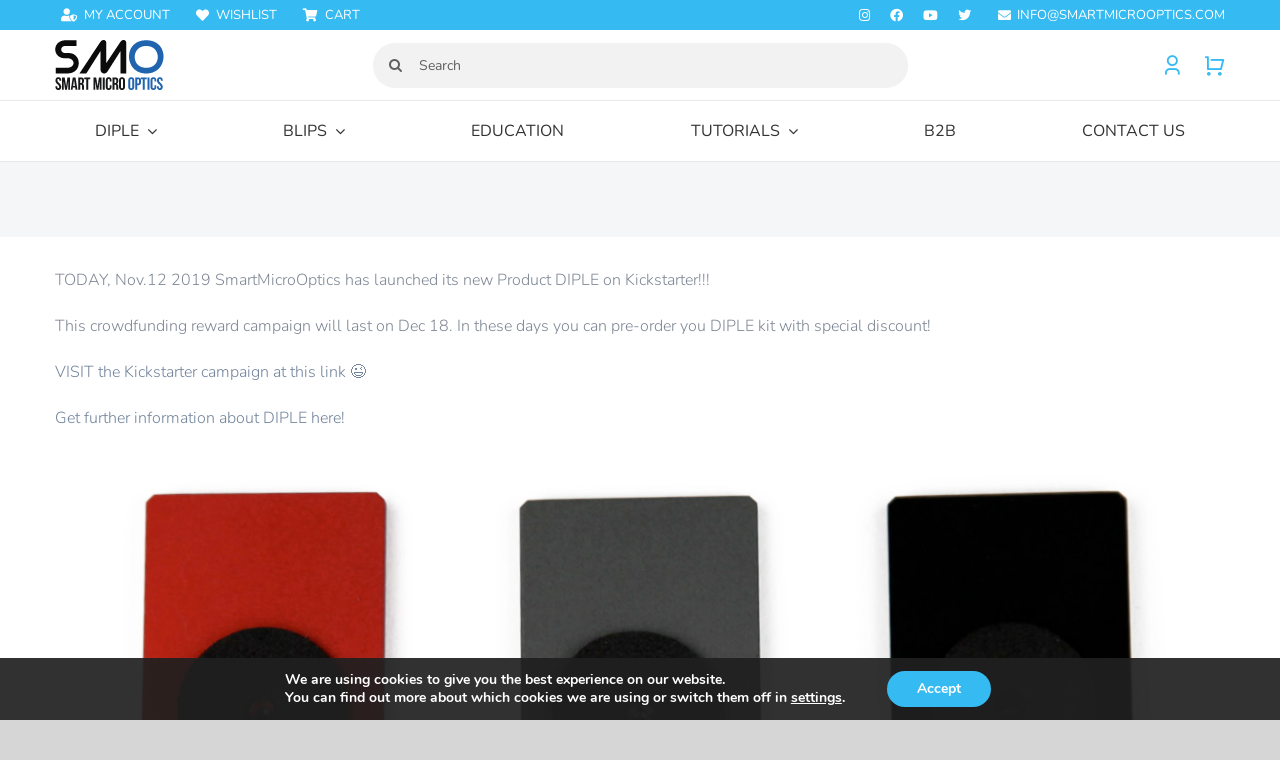

--- FILE ---
content_type: text/html; charset=UTF-8
request_url: https://smartmicrooptics.com/the-kickstarter-campaign-for-diple-is-now-live/
body_size: 39577
content:
<!DOCTYPE html>
<html class="avada-html-layout-wide avada-html-header-position-top" lang="en-US">
<head>
	<meta http-equiv="X-UA-Compatible" content="IE=edge" />
	<meta http-equiv="Content-Type" content="text/html; charset=utf-8"/>
	<meta name="viewport" content="width=device-width, initial-scale=1" />
					<script>document.documentElement.className = document.documentElement.className + ' yes-js js_active js'</script>
			<meta name='robots' content='index, follow, max-image-preview:large, max-snippet:-1, max-video-preview:-1' />

	<!-- This site is optimized with the Yoast SEO plugin v26.8 - https://yoast.com/product/yoast-seo-wordpress/ -->
	<title>The Kickstarter campaign for DIPLE is now LIVE! - SmartMicroOptics</title>
	<link rel="canonical" href="https://smartmicrooptics.com/the-kickstarter-campaign-for-diple-is-now-live/" />
	<meta property="og:locale" content="en_US" />
	<meta property="og:type" content="article" />
	<meta property="og:title" content="The Kickstarter campaign for DIPLE is now LIVE! - SmartMicroOptics" />
	<meta property="og:description" content="TODAY, Nov.12 2019 SmartMicroOptics has launched its new Product DIPLE on Kickstarter!!! This crowdfunding reward campaign will last on Dec 18. In these days you can pre-order you DIPLE kit with special discount! VISIT the Kickstarter campaign at this link 😉 Get further information about DIPLE here!" />
	<meta property="og:url" content="https://smartmicrooptics.com/the-kickstarter-campaign-for-diple-is-now-live/" />
	<meta property="og:site_name" content="SmartMicroOptics" />
	<meta property="article:publisher" content="https://www.facebook.com/blipslens/" />
	<meta property="article:published_time" content="2019-11-12T15:52:26+00:00" />
	<meta property="article:modified_time" content="2019-11-30T15:58:45+00:00" />
	<meta property="og:image" content="https://smartmicrooptics.com/wp-content/uploads/2019/11/DIPLE-new--1200x795.jpg" />
	<meta name="author" content="andrea antonini" />
	<meta name="twitter:card" content="summary_large_image" />
	<meta name="twitter:creator" content="@blipslens" />
	<meta name="twitter:site" content="@blipslens" />
	<meta name="twitter:label1" content="Written by" />
	<meta name="twitter:data1" content="andrea antonini" />
	<script type="application/ld+json" class="yoast-schema-graph">{"@context":"https://schema.org","@graph":[{"@type":"Article","@id":"https://smartmicrooptics.com/the-kickstarter-campaign-for-diple-is-now-live/#article","isPartOf":{"@id":"https://smartmicrooptics.com/the-kickstarter-campaign-for-diple-is-now-live/"},"author":{"name":"andrea antonini","@id":"https://smartmicrooptics.com/#/schema/person/46632635be6793c3ff2e2895f78cc832"},"headline":"The Kickstarter campaign for DIPLE is now LIVE!","datePublished":"2019-11-12T15:52:26+00:00","dateModified":"2019-11-30T15:58:45+00:00","mainEntityOfPage":{"@id":"https://smartmicrooptics.com/the-kickstarter-campaign-for-diple-is-now-live/"},"wordCount":53,"commentCount":0,"publisher":{"@id":"https://smartmicrooptics.com/#organization"},"image":{"@id":"https://smartmicrooptics.com/the-kickstarter-campaign-for-diple-is-now-live/#primaryimage"},"thumbnailUrl":"https://smartmicrooptics.com/wp-content/uploads/2019/11/DIPLE-new--1200x795.jpg","articleSection":["Press"],"inLanguage":"en-US","potentialAction":[{"@type":"CommentAction","name":"Comment","target":["https://smartmicrooptics.com/the-kickstarter-campaign-for-diple-is-now-live/#respond"]}]},{"@type":"WebPage","@id":"https://smartmicrooptics.com/the-kickstarter-campaign-for-diple-is-now-live/","url":"https://smartmicrooptics.com/the-kickstarter-campaign-for-diple-is-now-live/","name":"The Kickstarter campaign for DIPLE is now LIVE! - SmartMicroOptics","isPartOf":{"@id":"https://smartmicrooptics.com/#website"},"primaryImageOfPage":{"@id":"https://smartmicrooptics.com/the-kickstarter-campaign-for-diple-is-now-live/#primaryimage"},"image":{"@id":"https://smartmicrooptics.com/the-kickstarter-campaign-for-diple-is-now-live/#primaryimage"},"thumbnailUrl":"https://smartmicrooptics.com/wp-content/uploads/2019/11/DIPLE-new--1200x795.jpg","datePublished":"2019-11-12T15:52:26+00:00","dateModified":"2019-11-30T15:58:45+00:00","breadcrumb":{"@id":"https://smartmicrooptics.com/the-kickstarter-campaign-for-diple-is-now-live/#breadcrumb"},"inLanguage":"en-US","potentialAction":[{"@type":"ReadAction","target":["https://smartmicrooptics.com/the-kickstarter-campaign-for-diple-is-now-live/"]}]},{"@type":"ImageObject","inLanguage":"en-US","@id":"https://smartmicrooptics.com/the-kickstarter-campaign-for-diple-is-now-live/#primaryimage","url":"https://smartmicrooptics.com/wp-content/uploads/2019/11/DIPLE-new-.jpg","contentUrl":"https://smartmicrooptics.com/wp-content/uploads/2019/11/DIPLE-new-.jpg","width":1200,"height":795},{"@type":"BreadcrumbList","@id":"https://smartmicrooptics.com/the-kickstarter-campaign-for-diple-is-now-live/#breadcrumb","itemListElement":[{"@type":"ListItem","position":1,"name":"Home","item":"https://smartmicrooptics.com/"},{"@type":"ListItem","position":2,"name":"News","item":"https://smartmicrooptics.com/news/"},{"@type":"ListItem","position":3,"name":"The Kickstarter campaign for DIPLE is now LIVE!"}]},{"@type":"WebSite","@id":"https://smartmicrooptics.com/#website","url":"https://smartmicrooptics.com/","name":"SmartMicroOptics","description":"Real microscopy, anywhere","publisher":{"@id":"https://smartmicrooptics.com/#organization"},"potentialAction":[{"@type":"SearchAction","target":{"@type":"EntryPoint","urlTemplate":"https://smartmicrooptics.com/?s={search_term_string}"},"query-input":{"@type":"PropertyValueSpecification","valueRequired":true,"valueName":"search_term_string"}}],"inLanguage":"en-US"},{"@type":"Organization","@id":"https://smartmicrooptics.com/#organization","name":"SmartMicroOptics","url":"https://smartmicrooptics.com/","logo":{"@type":"ImageObject","inLanguage":"en-US","@id":"https://smartmicrooptics.com/#/schema/logo/image/","url":"https://smartmicrooptics.com/wp-content/uploads/2016/04/logo-smo.png","contentUrl":"https://smartmicrooptics.com/wp-content/uploads/2016/04/logo-smo.png","width":100,"height":50,"caption":"SmartMicroOptics"},"image":{"@id":"https://smartmicrooptics.com/#/schema/logo/image/"},"sameAs":["https://www.facebook.com/blipslens/","https://x.com/blipslens","https://www.instagram.com/blipslens/","https://www.youtube.com/channel/UClGUOkYlK9UbHQ981FcHQZg?view_as=subscriber"]},{"@type":"Person","@id":"https://smartmicrooptics.com/#/schema/person/46632635be6793c3ff2e2895f78cc832","name":"andrea antonini","image":{"@type":"ImageObject","inLanguage":"en-US","@id":"https://smartmicrooptics.com/#/schema/person/image/","url":"https://secure.gravatar.com/avatar/248fa18b44fbdb473fc9ef96656163149107e4fd66155c4c6770f6a4368e7769?s=96&d=mm&r=g","contentUrl":"https://secure.gravatar.com/avatar/248fa18b44fbdb473fc9ef96656163149107e4fd66155c4c6770f6a4368e7769?s=96&d=mm&r=g","caption":"andrea antonini"},"url":"https://smartmicrooptics.com/author/andrea/"}]}</script>
	<!-- / Yoast SEO plugin. -->


<link rel='dns-prefetch' href='//capi-automation.s3.us-east-2.amazonaws.com' />
<link href='https://fonts.gstatic.com' crossorigin rel='preconnect' />
<link rel="alternate" type="application/rss+xml" title="SmartMicroOptics &raquo; Feed" href="https://smartmicrooptics.com/feed/" />
<link rel="alternate" type="application/rss+xml" title="SmartMicroOptics &raquo; Comments Feed" href="https://smartmicrooptics.com/comments/feed/" />
					<link rel="shortcut icon" href="https://smartmicrooptics.com/wp-content/uploads/2017/12/icon-16px-png.png" type="image/x-icon" />
		
		
					<!-- Android Icon -->
			<link rel="icon" sizes="192x192" href="https://smartmicrooptics.com/wp-content/uploads/2017/12/icon-57px-png.png">
		
					<!-- MS Edge Icon -->
			<meta name="msapplication-TileImage" content="https://smartmicrooptics.com/wp-content/uploads/2017/12/icon-72px-png.png">
				<link rel="alternate" type="application/rss+xml" title="SmartMicroOptics &raquo; The Kickstarter campaign for DIPLE is now LIVE! Comments Feed" href="https://smartmicrooptics.com/the-kickstarter-campaign-for-diple-is-now-live/feed/" />
<link rel="alternate" title="oEmbed (JSON)" type="application/json+oembed" href="https://smartmicrooptics.com/wp-json/oembed/1.0/embed?url=https%3A%2F%2Fsmartmicrooptics.com%2Fthe-kickstarter-campaign-for-diple-is-now-live%2F" />
<link rel="alternate" title="oEmbed (XML)" type="text/xml+oembed" href="https://smartmicrooptics.com/wp-json/oembed/1.0/embed?url=https%3A%2F%2Fsmartmicrooptics.com%2Fthe-kickstarter-campaign-for-diple-is-now-live%2F&#038;format=xml" />
<style id='wp-img-auto-sizes-contain-inline-css' type='text/css'>
img:is([sizes=auto i],[sizes^="auto," i]){contain-intrinsic-size:3000px 1500px}
/*# sourceURL=wp-img-auto-sizes-contain-inline-css */
</style>
<style id='wp-emoji-styles-inline-css' type='text/css'>

	img.wp-smiley, img.emoji {
		display: inline !important;
		border: none !important;
		box-shadow: none !important;
		height: 1em !important;
		width: 1em !important;
		margin: 0 0.07em !important;
		vertical-align: -0.1em !important;
		background: none !important;
		padding: 0 !important;
	}
/*# sourceURL=wp-emoji-styles-inline-css */
</style>
<link rel='stylesheet' id='woocf-custom-style-css' href='https://smartmicrooptics.com/wp-content/plugins/woo-codice-fiscale/css/style.css?ver=6.9' type='text/css' media='all' />
<link rel='stylesheet' id='wcml-dropdown-click-0-css' href='//smartmicrooptics.com/wp-content/plugins/woocommerce-multilingual/templates/currency-switchers/legacy-dropdown-click/style.css?ver=5.5.3.1' type='text/css' media='all' />
<style id='woocommerce-inline-inline-css' type='text/css'>
.woocommerce form .form-row .required { visibility: visible; }
/*# sourceURL=woocommerce-inline-inline-css */
</style>
<link rel='stylesheet' id='wpml-legacy-horizontal-list-0-css' href='https://smartmicrooptics.com/wp-content/plugins/sitepress-multilingual-cms/templates/language-switchers/legacy-list-horizontal/style.min.css?ver=1' type='text/css' media='all' />
<style id='wpml-legacy-horizontal-list-0-inline-css' type='text/css'>
.wpml-ls-statics-shortcode_actions{background-color:#eeeeee;}.wpml-ls-statics-shortcode_actions, .wpml-ls-statics-shortcode_actions .wpml-ls-sub-menu, .wpml-ls-statics-shortcode_actions a {border-color:#cdcdcd;}.wpml-ls-statics-shortcode_actions a, .wpml-ls-statics-shortcode_actions .wpml-ls-sub-menu a, .wpml-ls-statics-shortcode_actions .wpml-ls-sub-menu a:link, .wpml-ls-statics-shortcode_actions li:not(.wpml-ls-current-language) .wpml-ls-link, .wpml-ls-statics-shortcode_actions li:not(.wpml-ls-current-language) .wpml-ls-link:link {color:#444444;background-color:#ffffff;}.wpml-ls-statics-shortcode_actions .wpml-ls-sub-menu a:hover,.wpml-ls-statics-shortcode_actions .wpml-ls-sub-menu a:focus, .wpml-ls-statics-shortcode_actions .wpml-ls-sub-menu a:link:hover, .wpml-ls-statics-shortcode_actions .wpml-ls-sub-menu a:link:focus {color:#000000;background-color:#eeeeee;}.wpml-ls-statics-shortcode_actions .wpml-ls-current-language > a {color:#444444;background-color:#ffffff;}.wpml-ls-statics-shortcode_actions .wpml-ls-current-language:hover>a, .wpml-ls-statics-shortcode_actions .wpml-ls-current-language>a:focus {color:#000000;background-color:#eeeeee;}
/*# sourceURL=wpml-legacy-horizontal-list-0-inline-css */
</style>
<link rel='stylesheet' id='wpml-menu-item-0-css' href='https://smartmicrooptics.com/wp-content/plugins/sitepress-multilingual-cms/templates/language-switchers/menu-item/style.min.css?ver=1' type='text/css' media='all' />
<link rel='stylesheet' id='cms-navigation-style-base-css' href='https://smartmicrooptics.com/wp-content/plugins/wpml-cms-nav/res/css/cms-navigation-base.css?ver=1.5.6' type='text/css' media='screen' />
<link rel='stylesheet' id='cms-navigation-style-css' href='https://smartmicrooptics.com/wp-content/plugins/wpml-cms-nav/res/css/cms-navigation.css?ver=1.5.6' type='text/css' media='screen' />
<link rel='stylesheet' id='jquery-selectBox-css' href='https://smartmicrooptics.com/wp-content/plugins/yith-woocommerce-wishlist/assets/css/jquery.selectBox.css?ver=1.2.0' type='text/css' media='all' />
<link rel='stylesheet' id='woocommerce_prettyPhoto_css-css' href='//smartmicrooptics.com/wp-content/plugins/woocommerce/assets/css/prettyPhoto.css?ver=3.1.6' type='text/css' media='all' />
<link rel='stylesheet' id='yith-wcwl-main-css' href='https://smartmicrooptics.com/wp-content/plugins/yith-woocommerce-wishlist/assets/css/style.css?ver=4.12.0' type='text/css' media='all' />
<style id='yith-wcwl-main-inline-css' type='text/css'>
 :root { --rounded-corners-radius: 16px; --add-to-cart-rounded-corners-radius: 16px; --color-headers-background: #F4F4F4; --feedback-duration: 3s } 
 :root { --rounded-corners-radius: 16px; --add-to-cart-rounded-corners-radius: 16px; --color-headers-background: #F4F4F4; --feedback-duration: 3s } 
/*# sourceURL=yith-wcwl-main-inline-css */
</style>
<link rel='stylesheet' id='moove_gdpr_frontend-css' href='https://smartmicrooptics.com/wp-content/plugins/gdpr-cookie-compliance/dist/styles/gdpr-main.css?ver=5.0.10' type='text/css' media='all' />
<style id='moove_gdpr_frontend-inline-css' type='text/css'>
#moove_gdpr_cookie_modal,#moove_gdpr_cookie_info_bar,.gdpr_cookie_settings_shortcode_content{font-family:&#039;Nunito&#039;,sans-serif}#moove_gdpr_save_popup_settings_button{background-color:#373737;color:#fff}#moove_gdpr_save_popup_settings_button:hover{background-color:#000}#moove_gdpr_cookie_info_bar .moove-gdpr-info-bar-container .moove-gdpr-info-bar-content a.mgbutton,#moove_gdpr_cookie_info_bar .moove-gdpr-info-bar-container .moove-gdpr-info-bar-content button.mgbutton{background-color:#35baf2}#moove_gdpr_cookie_modal .moove-gdpr-modal-content .moove-gdpr-modal-footer-content .moove-gdpr-button-holder a.mgbutton,#moove_gdpr_cookie_modal .moove-gdpr-modal-content .moove-gdpr-modal-footer-content .moove-gdpr-button-holder button.mgbutton,.gdpr_cookie_settings_shortcode_content .gdpr-shr-button.button-green{background-color:#35baf2;border-color:#35baf2}#moove_gdpr_cookie_modal .moove-gdpr-modal-content .moove-gdpr-modal-footer-content .moove-gdpr-button-holder a.mgbutton:hover,#moove_gdpr_cookie_modal .moove-gdpr-modal-content .moove-gdpr-modal-footer-content .moove-gdpr-button-holder button.mgbutton:hover,.gdpr_cookie_settings_shortcode_content .gdpr-shr-button.button-green:hover{background-color:#fff;color:#35baf2}#moove_gdpr_cookie_modal .moove-gdpr-modal-content .moove-gdpr-modal-close i,#moove_gdpr_cookie_modal .moove-gdpr-modal-content .moove-gdpr-modal-close span.gdpr-icon{background-color:#35baf2;border:1px solid #35baf2}#moove_gdpr_cookie_info_bar span.moove-gdpr-infobar-allow-all.focus-g,#moove_gdpr_cookie_info_bar span.moove-gdpr-infobar-allow-all:focus,#moove_gdpr_cookie_info_bar button.moove-gdpr-infobar-allow-all.focus-g,#moove_gdpr_cookie_info_bar button.moove-gdpr-infobar-allow-all:focus,#moove_gdpr_cookie_info_bar span.moove-gdpr-infobar-reject-btn.focus-g,#moove_gdpr_cookie_info_bar span.moove-gdpr-infobar-reject-btn:focus,#moove_gdpr_cookie_info_bar button.moove-gdpr-infobar-reject-btn.focus-g,#moove_gdpr_cookie_info_bar button.moove-gdpr-infobar-reject-btn:focus,#moove_gdpr_cookie_info_bar span.change-settings-button.focus-g,#moove_gdpr_cookie_info_bar span.change-settings-button:focus,#moove_gdpr_cookie_info_bar button.change-settings-button.focus-g,#moove_gdpr_cookie_info_bar button.change-settings-button:focus{-webkit-box-shadow:0 0 1px 3px #35baf2;-moz-box-shadow:0 0 1px 3px #35baf2;box-shadow:0 0 1px 3px #35baf2}#moove_gdpr_cookie_modal .moove-gdpr-modal-content .moove-gdpr-modal-close i:hover,#moove_gdpr_cookie_modal .moove-gdpr-modal-content .moove-gdpr-modal-close span.gdpr-icon:hover,#moove_gdpr_cookie_info_bar span[data-href]>u.change-settings-button{color:#35baf2}#moove_gdpr_cookie_modal .moove-gdpr-modal-content .moove-gdpr-modal-left-content #moove-gdpr-menu li.menu-item-selected a span.gdpr-icon,#moove_gdpr_cookie_modal .moove-gdpr-modal-content .moove-gdpr-modal-left-content #moove-gdpr-menu li.menu-item-selected button span.gdpr-icon{color:inherit}#moove_gdpr_cookie_modal .moove-gdpr-modal-content .moove-gdpr-modal-left-content #moove-gdpr-menu li a span.gdpr-icon,#moove_gdpr_cookie_modal .moove-gdpr-modal-content .moove-gdpr-modal-left-content #moove-gdpr-menu li button span.gdpr-icon{color:inherit}#moove_gdpr_cookie_modal .gdpr-acc-link{line-height:0;font-size:0;color:transparent;position:absolute}#moove_gdpr_cookie_modal .moove-gdpr-modal-content .moove-gdpr-modal-close:hover i,#moove_gdpr_cookie_modal .moove-gdpr-modal-content .moove-gdpr-modal-left-content #moove-gdpr-menu li a,#moove_gdpr_cookie_modal .moove-gdpr-modal-content .moove-gdpr-modal-left-content #moove-gdpr-menu li button,#moove_gdpr_cookie_modal .moove-gdpr-modal-content .moove-gdpr-modal-left-content #moove-gdpr-menu li button i,#moove_gdpr_cookie_modal .moove-gdpr-modal-content .moove-gdpr-modal-left-content #moove-gdpr-menu li a i,#moove_gdpr_cookie_modal .moove-gdpr-modal-content .moove-gdpr-tab-main .moove-gdpr-tab-main-content a:hover,#moove_gdpr_cookie_info_bar.moove-gdpr-dark-scheme .moove-gdpr-info-bar-container .moove-gdpr-info-bar-content a.mgbutton:hover,#moove_gdpr_cookie_info_bar.moove-gdpr-dark-scheme .moove-gdpr-info-bar-container .moove-gdpr-info-bar-content button.mgbutton:hover,#moove_gdpr_cookie_info_bar.moove-gdpr-dark-scheme .moove-gdpr-info-bar-container .moove-gdpr-info-bar-content a:hover,#moove_gdpr_cookie_info_bar.moove-gdpr-dark-scheme .moove-gdpr-info-bar-container .moove-gdpr-info-bar-content button:hover,#moove_gdpr_cookie_info_bar.moove-gdpr-dark-scheme .moove-gdpr-info-bar-container .moove-gdpr-info-bar-content span.change-settings-button:hover,#moove_gdpr_cookie_info_bar.moove-gdpr-dark-scheme .moove-gdpr-info-bar-container .moove-gdpr-info-bar-content button.change-settings-button:hover,#moove_gdpr_cookie_info_bar.moove-gdpr-dark-scheme .moove-gdpr-info-bar-container .moove-gdpr-info-bar-content u.change-settings-button:hover,#moove_gdpr_cookie_info_bar span[data-href]>u.change-settings-button,#moove_gdpr_cookie_info_bar.moove-gdpr-dark-scheme .moove-gdpr-info-bar-container .moove-gdpr-info-bar-content a.mgbutton.focus-g,#moove_gdpr_cookie_info_bar.moove-gdpr-dark-scheme .moove-gdpr-info-bar-container .moove-gdpr-info-bar-content button.mgbutton.focus-g,#moove_gdpr_cookie_info_bar.moove-gdpr-dark-scheme .moove-gdpr-info-bar-container .moove-gdpr-info-bar-content a.focus-g,#moove_gdpr_cookie_info_bar.moove-gdpr-dark-scheme .moove-gdpr-info-bar-container .moove-gdpr-info-bar-content button.focus-g,#moove_gdpr_cookie_info_bar.moove-gdpr-dark-scheme .moove-gdpr-info-bar-container .moove-gdpr-info-bar-content a.mgbutton:focus,#moove_gdpr_cookie_info_bar.moove-gdpr-dark-scheme .moove-gdpr-info-bar-container .moove-gdpr-info-bar-content button.mgbutton:focus,#moove_gdpr_cookie_info_bar.moove-gdpr-dark-scheme .moove-gdpr-info-bar-container .moove-gdpr-info-bar-content a:focus,#moove_gdpr_cookie_info_bar.moove-gdpr-dark-scheme .moove-gdpr-info-bar-container .moove-gdpr-info-bar-content button:focus,#moove_gdpr_cookie_info_bar.moove-gdpr-dark-scheme .moove-gdpr-info-bar-container .moove-gdpr-info-bar-content span.change-settings-button.focus-g,span.change-settings-button:focus,button.change-settings-button.focus-g,button.change-settings-button:focus,#moove_gdpr_cookie_info_bar.moove-gdpr-dark-scheme .moove-gdpr-info-bar-container .moove-gdpr-info-bar-content u.change-settings-button.focus-g,#moove_gdpr_cookie_info_bar.moove-gdpr-dark-scheme .moove-gdpr-info-bar-container .moove-gdpr-info-bar-content u.change-settings-button:focus{color:#35baf2}#moove_gdpr_cookie_modal .moove-gdpr-branding.focus-g span,#moove_gdpr_cookie_modal .moove-gdpr-modal-content .moove-gdpr-tab-main a.focus-g,#moove_gdpr_cookie_modal .moove-gdpr-modal-content .moove-gdpr-tab-main .gdpr-cd-details-toggle.focus-g{color:#35baf2}#moove_gdpr_cookie_modal.gdpr_lightbox-hide{display:none}
/*# sourceURL=moove_gdpr_frontend-inline-css */
</style>
<link rel='stylesheet' id='prdctfltr-css' href='https://smartmicrooptics.com/wp-content/plugins/prdctfltr/includes/css/styles.css?ver=8.2.0' type='text/css' media='all' />
<link rel='stylesheet' id='fusion-dynamic-css-css' href='https://smartmicrooptics.com/wp-content/uploads/fusion-styles/fc107f78e8f16bb99b2d8af7692b0327.min.css?ver=3.13.3' type='text/css' media='all' />
<script type="text/javascript" src="https://smartmicrooptics.com/wp-includes/js/jquery/jquery.min.js?ver=3.7.1" id="jquery-core-js"></script>
<script type="text/javascript" src="//smartmicrooptics.com/wp-content/plugins/revslider/sr6/assets/js/rbtools.min.js?ver=6.7.38" async id="tp-tools-js"></script>
<script type="text/javascript" src="//smartmicrooptics.com/wp-content/plugins/revslider/sr6/assets/js/rs6.min.js?ver=6.7.38" async id="revmin-js"></script>
<script type="text/javascript" src="https://smartmicrooptics.com/wp-content/plugins/woocommerce/assets/js/jquery-blockui/jquery.blockUI.min.js?ver=2.7.0-wc.10.4.3" id="wc-jquery-blockui-js" defer="defer" data-wp-strategy="defer"></script>
<script type="text/javascript" id="wc-add-to-cart-js-extra">
/* <![CDATA[ */
var wc_add_to_cart_params = {"ajax_url":"/wp-admin/admin-ajax.php","wc_ajax_url":"/?wc-ajax=%%endpoint%%","i18n_view_cart":"View cart","cart_url":"https://smartmicrooptics.com/cart/","is_cart":"","cart_redirect_after_add":"no"};
//# sourceURL=wc-add-to-cart-js-extra
/* ]]> */
</script>
<script type="text/javascript" src="https://smartmicrooptics.com/wp-content/plugins/woocommerce/assets/js/frontend/add-to-cart.min.js?ver=10.4.3" id="wc-add-to-cart-js" defer="defer" data-wp-strategy="defer"></script>
<script type="text/javascript" src="https://smartmicrooptics.com/wp-content/plugins/woocommerce/assets/js/js-cookie/js.cookie.min.js?ver=2.1.4-wc.10.4.3" id="wc-js-cookie-js" defer="defer" data-wp-strategy="defer"></script>
<script type="text/javascript" id="woocommerce-js-extra">
/* <![CDATA[ */
var woocommerce_params = {"ajax_url":"/wp-admin/admin-ajax.php","wc_ajax_url":"/?wc-ajax=%%endpoint%%","i18n_password_show":"Show password","i18n_password_hide":"Hide password"};
//# sourceURL=woocommerce-js-extra
/* ]]> */
</script>
<script type="text/javascript" src="https://smartmicrooptics.com/wp-content/plugins/woocommerce/assets/js/frontend/woocommerce.min.js?ver=10.4.3" id="woocommerce-js" defer="defer" data-wp-strategy="defer"></script>
<script type="text/javascript" id="wcexd-checkout-script-js-extra">
/* <![CDATA[ */
var options = {"cf_mandatory":"","piva_only_ue":"","ue":["AT","BE","BG","CY","CZ","DE","DK","EE","EL","ES","FI","FR","HR","HU","IE","IT","LU","LV","LT","MT","NL","PL","PT","RO","SE","SI","SK"],"only_italy":"","cf_only_italy":""};
//# sourceURL=wcexd-checkout-script-js-extra
/* ]]> */
</script>
<script type="text/javascript" src="https://smartmicrooptics.com/wp-content/plugins/wc-exporter-for-danea-premium/includes/wc-checkout-fields/js/wcexd-checkout.js?ver=6.9" id="wcexd-checkout-script-js"></script>
<link rel="https://api.w.org/" href="https://smartmicrooptics.com/wp-json/" /><link rel="alternate" title="JSON" type="application/json" href="https://smartmicrooptics.com/wp-json/wp/v2/posts/10537" /><link rel="EditURI" type="application/rsd+xml" title="RSD" href="https://smartmicrooptics.com/xmlrpc.php?rsd" />
<meta name="generator" content="WordPress 6.9" />
<meta name="generator" content="WooCommerce 10.4.3" />
<link rel='shortlink' href='https://smartmicrooptics.com/?p=10537' />
<meta name="generator" content="WPML ver:4.8.6 stt:1,27;" />

<!-- Affiliates Manager plugin v2.9.49 - https://wpaffiliatemanager.com/ -->
<style type="text/css" id="css-fb-visibility">@media screen and (max-width: 640px){.fusion-no-small-visibility{display:none !important;}body .sm-text-align-center{text-align:center !important;}body .sm-text-align-left{text-align:left !important;}body .sm-text-align-right{text-align:right !important;}body .sm-flex-align-center{justify-content:center !important;}body .sm-flex-align-flex-start{justify-content:flex-start !important;}body .sm-flex-align-flex-end{justify-content:flex-end !important;}body .sm-mx-auto{margin-left:auto !important;margin-right:auto !important;}body .sm-ml-auto{margin-left:auto !important;}body .sm-mr-auto{margin-right:auto !important;}body .fusion-absolute-position-small{position:absolute;top:auto;width:100%;}.awb-sticky.awb-sticky-small{ position: sticky; top: var(--awb-sticky-offset,0); }}@media screen and (min-width: 641px) and (max-width: 1024px){.fusion-no-medium-visibility{display:none !important;}body .md-text-align-center{text-align:center !important;}body .md-text-align-left{text-align:left !important;}body .md-text-align-right{text-align:right !important;}body .md-flex-align-center{justify-content:center !important;}body .md-flex-align-flex-start{justify-content:flex-start !important;}body .md-flex-align-flex-end{justify-content:flex-end !important;}body .md-mx-auto{margin-left:auto !important;margin-right:auto !important;}body .md-ml-auto{margin-left:auto !important;}body .md-mr-auto{margin-right:auto !important;}body .fusion-absolute-position-medium{position:absolute;top:auto;width:100%;}.awb-sticky.awb-sticky-medium{ position: sticky; top: var(--awb-sticky-offset,0); }}@media screen and (min-width: 1025px){.fusion-no-large-visibility{display:none !important;}body .lg-text-align-center{text-align:center !important;}body .lg-text-align-left{text-align:left !important;}body .lg-text-align-right{text-align:right !important;}body .lg-flex-align-center{justify-content:center !important;}body .lg-flex-align-flex-start{justify-content:flex-start !important;}body .lg-flex-align-flex-end{justify-content:flex-end !important;}body .lg-mx-auto{margin-left:auto !important;margin-right:auto !important;}body .lg-ml-auto{margin-left:auto !important;}body .lg-mr-auto{margin-right:auto !important;}body .fusion-absolute-position-large{position:absolute;top:auto;width:100%;}.awb-sticky.awb-sticky-large{ position: sticky; top: var(--awb-sticky-offset,0); }}</style>	<noscript><style>.woocommerce-product-gallery{ opacity: 1 !important; }</style></noscript>
				<script  type="text/javascript">
				!function(f,b,e,v,n,t,s){if(f.fbq)return;n=f.fbq=function(){n.callMethod?
					n.callMethod.apply(n,arguments):n.queue.push(arguments)};if(!f._fbq)f._fbq=n;
					n.push=n;n.loaded=!0;n.version='2.0';n.queue=[];t=b.createElement(e);t.async=!0;
					t.src=v;s=b.getElementsByTagName(e)[0];s.parentNode.insertBefore(t,s)}(window,
					document,'script','https://connect.facebook.net/en_US/fbevents.js');
			</script>
			<!-- WooCommerce Facebook Integration Begin -->
			<script  type="text/javascript">

				fbq('init', '120734161904330', {}, {
    "agent": "woocommerce_0-10.4.3-3.5.15"
});

				document.addEventListener( 'DOMContentLoaded', function() {
					// Insert placeholder for events injected when a product is added to the cart through AJAX.
					document.body.insertAdjacentHTML( 'beforeend', '<div class=\"wc-facebook-pixel-event-placeholder\"></div>' );
				}, false );

			</script>
			<!-- WooCommerce Facebook Integration End -->
			<meta name="generator" content="Powered by Slider Revolution 6.7.38 - responsive, Mobile-Friendly Slider Plugin for WordPress with comfortable drag and drop interface." />
<meta name="generator" content="XforWooCommerce.com - Product Filter for WooCommerce"/><script>function setREVStartSize(e){
			//window.requestAnimationFrame(function() {
				window.RSIW = window.RSIW===undefined ? window.innerWidth : window.RSIW;
				window.RSIH = window.RSIH===undefined ? window.innerHeight : window.RSIH;
				try {
					var pw = document.getElementById(e.c).parentNode.offsetWidth,
						newh;
					pw = pw===0 || isNaN(pw) || (e.l=="fullwidth" || e.layout=="fullwidth") ? window.RSIW : pw;
					e.tabw = e.tabw===undefined ? 0 : parseInt(e.tabw);
					e.thumbw = e.thumbw===undefined ? 0 : parseInt(e.thumbw);
					e.tabh = e.tabh===undefined ? 0 : parseInt(e.tabh);
					e.thumbh = e.thumbh===undefined ? 0 : parseInt(e.thumbh);
					e.tabhide = e.tabhide===undefined ? 0 : parseInt(e.tabhide);
					e.thumbhide = e.thumbhide===undefined ? 0 : parseInt(e.thumbhide);
					e.mh = e.mh===undefined || e.mh=="" || e.mh==="auto" ? 0 : parseInt(e.mh,0);
					if(e.layout==="fullscreen" || e.l==="fullscreen")
						newh = Math.max(e.mh,window.RSIH);
					else{
						e.gw = Array.isArray(e.gw) ? e.gw : [e.gw];
						for (var i in e.rl) if (e.gw[i]===undefined || e.gw[i]===0) e.gw[i] = e.gw[i-1];
						e.gh = e.el===undefined || e.el==="" || (Array.isArray(e.el) && e.el.length==0)? e.gh : e.el;
						e.gh = Array.isArray(e.gh) ? e.gh : [e.gh];
						for (var i in e.rl) if (e.gh[i]===undefined || e.gh[i]===0) e.gh[i] = e.gh[i-1];
											
						var nl = new Array(e.rl.length),
							ix = 0,
							sl;
						e.tabw = e.tabhide>=pw ? 0 : e.tabw;
						e.thumbw = e.thumbhide>=pw ? 0 : e.thumbw;
						e.tabh = e.tabhide>=pw ? 0 : e.tabh;
						e.thumbh = e.thumbhide>=pw ? 0 : e.thumbh;
						for (var i in e.rl) nl[i] = e.rl[i]<window.RSIW ? 0 : e.rl[i];
						sl = nl[0];
						for (var i in nl) if (sl>nl[i] && nl[i]>0) { sl = nl[i]; ix=i;}
						var m = pw>(e.gw[ix]+e.tabw+e.thumbw) ? 1 : (pw-(e.tabw+e.thumbw)) / (e.gw[ix]);
						newh =  (e.gh[ix] * m) + (e.tabh + e.thumbh);
					}
					var el = document.getElementById(e.c);
					if (el!==null && el) el.style.height = newh+"px";
					el = document.getElementById(e.c+"_wrapper");
					if (el!==null && el) {
						el.style.height = newh+"px";
						el.style.display = "block";
					}
				} catch(e){
					console.log("Failure at Presize of Slider:" + e)
				}
			//});
		  };</script>
		<script type="text/javascript">
			var doc = document.documentElement;
			doc.setAttribute( 'data-useragent', navigator.userAgent );
		</script>
		<!-- Google tag (gtag.js) -->
<script async src="https://www.googletagmanager.com/gtag/js?id=G-MX7ES0Y9RQ"></script>
<script>
  window.dataLayer = window.dataLayer || [];
  function gtag(){dataLayer.push(arguments);}
  gtag('js', new Date());

  gtag('config', 'G-MX7ES0Y9RQ');
</script>

<!-- Hotjar Tracking Code for www.smartmicrooptics.com -->
<script>
    (function(h,o,t,j,a,r){
        h.hj=h.hj||function(){(h.hj.q=h.hj.q||[]).push(arguments)};
        h._hjSettings={hjid:709634,hjsv:6};
        a=o.getElementsByTagName('head')[0];
        r=o.createElement('script');r.async=1;
        r.src=t+h._hjSettings.hjid+j+h._hjSettings.hjsv;
        a.appendChild(r);
    })(window,document,'https://static.hotjar.com/c/hotjar-','.js?sv=');
</script>
	<link rel='stylesheet' id='wc-blocks-style-css' href='https://smartmicrooptics.com/wp-content/plugins/woocommerce/assets/client/blocks/wc-blocks.css?ver=wc-10.4.3' type='text/css' media='all' />
<style id='global-styles-inline-css' type='text/css'>
:root{--wp--preset--aspect-ratio--square: 1;--wp--preset--aspect-ratio--4-3: 4/3;--wp--preset--aspect-ratio--3-4: 3/4;--wp--preset--aspect-ratio--3-2: 3/2;--wp--preset--aspect-ratio--2-3: 2/3;--wp--preset--aspect-ratio--16-9: 16/9;--wp--preset--aspect-ratio--9-16: 9/16;--wp--preset--color--black: #000000;--wp--preset--color--cyan-bluish-gray: #abb8c3;--wp--preset--color--white: #ffffff;--wp--preset--color--pale-pink: #f78da7;--wp--preset--color--vivid-red: #cf2e2e;--wp--preset--color--luminous-vivid-orange: #ff6900;--wp--preset--color--luminous-vivid-amber: #fcb900;--wp--preset--color--light-green-cyan: #7bdcb5;--wp--preset--color--vivid-green-cyan: #00d084;--wp--preset--color--pale-cyan-blue: #8ed1fc;--wp--preset--color--vivid-cyan-blue: #0693e3;--wp--preset--color--vivid-purple: #9b51e0;--wp--preset--color--awb-color-1: rgba(255,255,255,1);--wp--preset--color--awb-color-2: rgba(219,226,234,1);--wp--preset--color--awb-color-3: rgba(181,181,181,1);--wp--preset--color--awb-color-4: rgba(53,186,242,1);--wp--preset--color--awb-color-5: rgba(0,196,204,1);--wp--preset--color--awb-color-6: rgba(127,135,149,1);--wp--preset--color--awb-color-7: rgba(81,91,105,1);--wp--preset--color--awb-color-8: rgba(51,51,51,1);--wp--preset--color--awb-color-custom-10: rgba(250,250,250,1);--wp--preset--color--awb-color-custom-11: rgba(114,132,156,1);--wp--preset--color--awb-color-custom-12: rgba(0,0,0,0.1);--wp--preset--color--awb-color-custom-13: rgba(140,149,163,1);--wp--preset--color--awb-color-custom-14: rgba(239,239,239,1);--wp--preset--color--awb-color-custom-15: rgba(219,226,234,0.8);--wp--preset--color--awb-color-custom-16: rgba(50,50,50,0.75);--wp--preset--color--awb-color-custom-17: rgba(21,140,219,1);--wp--preset--color--awb-color-custom-18: rgba(160,206,78,1);--wp--preset--gradient--vivid-cyan-blue-to-vivid-purple: linear-gradient(135deg,rgb(6,147,227) 0%,rgb(155,81,224) 100%);--wp--preset--gradient--light-green-cyan-to-vivid-green-cyan: linear-gradient(135deg,rgb(122,220,180) 0%,rgb(0,208,130) 100%);--wp--preset--gradient--luminous-vivid-amber-to-luminous-vivid-orange: linear-gradient(135deg,rgb(252,185,0) 0%,rgb(255,105,0) 100%);--wp--preset--gradient--luminous-vivid-orange-to-vivid-red: linear-gradient(135deg,rgb(255,105,0) 0%,rgb(207,46,46) 100%);--wp--preset--gradient--very-light-gray-to-cyan-bluish-gray: linear-gradient(135deg,rgb(238,238,238) 0%,rgb(169,184,195) 100%);--wp--preset--gradient--cool-to-warm-spectrum: linear-gradient(135deg,rgb(74,234,220) 0%,rgb(151,120,209) 20%,rgb(207,42,186) 40%,rgb(238,44,130) 60%,rgb(251,105,98) 80%,rgb(254,248,76) 100%);--wp--preset--gradient--blush-light-purple: linear-gradient(135deg,rgb(255,206,236) 0%,rgb(152,150,240) 100%);--wp--preset--gradient--blush-bordeaux: linear-gradient(135deg,rgb(254,205,165) 0%,rgb(254,45,45) 50%,rgb(107,0,62) 100%);--wp--preset--gradient--luminous-dusk: linear-gradient(135deg,rgb(255,203,112) 0%,rgb(199,81,192) 50%,rgb(65,88,208) 100%);--wp--preset--gradient--pale-ocean: linear-gradient(135deg,rgb(255,245,203) 0%,rgb(182,227,212) 50%,rgb(51,167,181) 100%);--wp--preset--gradient--electric-grass: linear-gradient(135deg,rgb(202,248,128) 0%,rgb(113,206,126) 100%);--wp--preset--gradient--midnight: linear-gradient(135deg,rgb(2,3,129) 0%,rgb(40,116,252) 100%);--wp--preset--font-size--small: 12px;--wp--preset--font-size--medium: 20px;--wp--preset--font-size--large: 24px;--wp--preset--font-size--x-large: 42px;--wp--preset--font-size--normal: 16px;--wp--preset--font-size--xlarge: 32px;--wp--preset--font-size--huge: 48px;--wp--preset--spacing--20: 0.44rem;--wp--preset--spacing--30: 0.67rem;--wp--preset--spacing--40: 1rem;--wp--preset--spacing--50: 1.5rem;--wp--preset--spacing--60: 2.25rem;--wp--preset--spacing--70: 3.38rem;--wp--preset--spacing--80: 5.06rem;--wp--preset--shadow--natural: 6px 6px 9px rgba(0, 0, 0, 0.2);--wp--preset--shadow--deep: 12px 12px 50px rgba(0, 0, 0, 0.4);--wp--preset--shadow--sharp: 6px 6px 0px rgba(0, 0, 0, 0.2);--wp--preset--shadow--outlined: 6px 6px 0px -3px rgb(255, 255, 255), 6px 6px rgb(0, 0, 0);--wp--preset--shadow--crisp: 6px 6px 0px rgb(0, 0, 0);}:where(.is-layout-flex){gap: 0.5em;}:where(.is-layout-grid){gap: 0.5em;}body .is-layout-flex{display: flex;}.is-layout-flex{flex-wrap: wrap;align-items: center;}.is-layout-flex > :is(*, div){margin: 0;}body .is-layout-grid{display: grid;}.is-layout-grid > :is(*, div){margin: 0;}:where(.wp-block-columns.is-layout-flex){gap: 2em;}:where(.wp-block-columns.is-layout-grid){gap: 2em;}:where(.wp-block-post-template.is-layout-flex){gap: 1.25em;}:where(.wp-block-post-template.is-layout-grid){gap: 1.25em;}.has-black-color{color: var(--wp--preset--color--black) !important;}.has-cyan-bluish-gray-color{color: var(--wp--preset--color--cyan-bluish-gray) !important;}.has-white-color{color: var(--wp--preset--color--white) !important;}.has-pale-pink-color{color: var(--wp--preset--color--pale-pink) !important;}.has-vivid-red-color{color: var(--wp--preset--color--vivid-red) !important;}.has-luminous-vivid-orange-color{color: var(--wp--preset--color--luminous-vivid-orange) !important;}.has-luminous-vivid-amber-color{color: var(--wp--preset--color--luminous-vivid-amber) !important;}.has-light-green-cyan-color{color: var(--wp--preset--color--light-green-cyan) !important;}.has-vivid-green-cyan-color{color: var(--wp--preset--color--vivid-green-cyan) !important;}.has-pale-cyan-blue-color{color: var(--wp--preset--color--pale-cyan-blue) !important;}.has-vivid-cyan-blue-color{color: var(--wp--preset--color--vivid-cyan-blue) !important;}.has-vivid-purple-color{color: var(--wp--preset--color--vivid-purple) !important;}.has-black-background-color{background-color: var(--wp--preset--color--black) !important;}.has-cyan-bluish-gray-background-color{background-color: var(--wp--preset--color--cyan-bluish-gray) !important;}.has-white-background-color{background-color: var(--wp--preset--color--white) !important;}.has-pale-pink-background-color{background-color: var(--wp--preset--color--pale-pink) !important;}.has-vivid-red-background-color{background-color: var(--wp--preset--color--vivid-red) !important;}.has-luminous-vivid-orange-background-color{background-color: var(--wp--preset--color--luminous-vivid-orange) !important;}.has-luminous-vivid-amber-background-color{background-color: var(--wp--preset--color--luminous-vivid-amber) !important;}.has-light-green-cyan-background-color{background-color: var(--wp--preset--color--light-green-cyan) !important;}.has-vivid-green-cyan-background-color{background-color: var(--wp--preset--color--vivid-green-cyan) !important;}.has-pale-cyan-blue-background-color{background-color: var(--wp--preset--color--pale-cyan-blue) !important;}.has-vivid-cyan-blue-background-color{background-color: var(--wp--preset--color--vivid-cyan-blue) !important;}.has-vivid-purple-background-color{background-color: var(--wp--preset--color--vivid-purple) !important;}.has-black-border-color{border-color: var(--wp--preset--color--black) !important;}.has-cyan-bluish-gray-border-color{border-color: var(--wp--preset--color--cyan-bluish-gray) !important;}.has-white-border-color{border-color: var(--wp--preset--color--white) !important;}.has-pale-pink-border-color{border-color: var(--wp--preset--color--pale-pink) !important;}.has-vivid-red-border-color{border-color: var(--wp--preset--color--vivid-red) !important;}.has-luminous-vivid-orange-border-color{border-color: var(--wp--preset--color--luminous-vivid-orange) !important;}.has-luminous-vivid-amber-border-color{border-color: var(--wp--preset--color--luminous-vivid-amber) !important;}.has-light-green-cyan-border-color{border-color: var(--wp--preset--color--light-green-cyan) !important;}.has-vivid-green-cyan-border-color{border-color: var(--wp--preset--color--vivid-green-cyan) !important;}.has-pale-cyan-blue-border-color{border-color: var(--wp--preset--color--pale-cyan-blue) !important;}.has-vivid-cyan-blue-border-color{border-color: var(--wp--preset--color--vivid-cyan-blue) !important;}.has-vivid-purple-border-color{border-color: var(--wp--preset--color--vivid-purple) !important;}.has-vivid-cyan-blue-to-vivid-purple-gradient-background{background: var(--wp--preset--gradient--vivid-cyan-blue-to-vivid-purple) !important;}.has-light-green-cyan-to-vivid-green-cyan-gradient-background{background: var(--wp--preset--gradient--light-green-cyan-to-vivid-green-cyan) !important;}.has-luminous-vivid-amber-to-luminous-vivid-orange-gradient-background{background: var(--wp--preset--gradient--luminous-vivid-amber-to-luminous-vivid-orange) !important;}.has-luminous-vivid-orange-to-vivid-red-gradient-background{background: var(--wp--preset--gradient--luminous-vivid-orange-to-vivid-red) !important;}.has-very-light-gray-to-cyan-bluish-gray-gradient-background{background: var(--wp--preset--gradient--very-light-gray-to-cyan-bluish-gray) !important;}.has-cool-to-warm-spectrum-gradient-background{background: var(--wp--preset--gradient--cool-to-warm-spectrum) !important;}.has-blush-light-purple-gradient-background{background: var(--wp--preset--gradient--blush-light-purple) !important;}.has-blush-bordeaux-gradient-background{background: var(--wp--preset--gradient--blush-bordeaux) !important;}.has-luminous-dusk-gradient-background{background: var(--wp--preset--gradient--luminous-dusk) !important;}.has-pale-ocean-gradient-background{background: var(--wp--preset--gradient--pale-ocean) !important;}.has-electric-grass-gradient-background{background: var(--wp--preset--gradient--electric-grass) !important;}.has-midnight-gradient-background{background: var(--wp--preset--gradient--midnight) !important;}.has-small-font-size{font-size: var(--wp--preset--font-size--small) !important;}.has-medium-font-size{font-size: var(--wp--preset--font-size--medium) !important;}.has-large-font-size{font-size: var(--wp--preset--font-size--large) !important;}.has-x-large-font-size{font-size: var(--wp--preset--font-size--x-large) !important;}
/*# sourceURL=global-styles-inline-css */
</style>
<link rel='stylesheet' id='wc-stripe-blocks-checkout-style-css' href='https://smartmicrooptics.com/wp-content/plugins/woocommerce-gateway-stripe/build/upe-blocks.css?ver=5149cca93b0373758856' type='text/css' media='all' />
<link rel='stylesheet' id='wp-block-library-css' href='https://smartmicrooptics.com/wp-includes/css/dist/block-library/style.min.css?ver=6.9' type='text/css' media='all' />
<style id='wp-block-library-inline-css' type='text/css'>
/*wp_block_styles_on_demand_placeholder:697ec4a1dbda2*/
/*# sourceURL=wp-block-library-inline-css */
</style>
<style id='wp-block-library-theme-inline-css' type='text/css'>
.wp-block-audio :where(figcaption){color:#555;font-size:13px;text-align:center}.is-dark-theme .wp-block-audio :where(figcaption){color:#ffffffa6}.wp-block-audio{margin:0 0 1em}.wp-block-code{border:1px solid #ccc;border-radius:4px;font-family:Menlo,Consolas,monaco,monospace;padding:.8em 1em}.wp-block-embed :where(figcaption){color:#555;font-size:13px;text-align:center}.is-dark-theme .wp-block-embed :where(figcaption){color:#ffffffa6}.wp-block-embed{margin:0 0 1em}.blocks-gallery-caption{color:#555;font-size:13px;text-align:center}.is-dark-theme .blocks-gallery-caption{color:#ffffffa6}:root :where(.wp-block-image figcaption){color:#555;font-size:13px;text-align:center}.is-dark-theme :root :where(.wp-block-image figcaption){color:#ffffffa6}.wp-block-image{margin:0 0 1em}.wp-block-pullquote{border-bottom:4px solid;border-top:4px solid;color:currentColor;margin-bottom:1.75em}.wp-block-pullquote :where(cite),.wp-block-pullquote :where(footer),.wp-block-pullquote__citation{color:currentColor;font-size:.8125em;font-style:normal;text-transform:uppercase}.wp-block-quote{border-left:.25em solid;margin:0 0 1.75em;padding-left:1em}.wp-block-quote cite,.wp-block-quote footer{color:currentColor;font-size:.8125em;font-style:normal;position:relative}.wp-block-quote:where(.has-text-align-right){border-left:none;border-right:.25em solid;padding-left:0;padding-right:1em}.wp-block-quote:where(.has-text-align-center){border:none;padding-left:0}.wp-block-quote.is-large,.wp-block-quote.is-style-large,.wp-block-quote:where(.is-style-plain){border:none}.wp-block-search .wp-block-search__label{font-weight:700}.wp-block-search__button{border:1px solid #ccc;padding:.375em .625em}:where(.wp-block-group.has-background){padding:1.25em 2.375em}.wp-block-separator.has-css-opacity{opacity:.4}.wp-block-separator{border:none;border-bottom:2px solid;margin-left:auto;margin-right:auto}.wp-block-separator.has-alpha-channel-opacity{opacity:1}.wp-block-separator:not(.is-style-wide):not(.is-style-dots){width:100px}.wp-block-separator.has-background:not(.is-style-dots){border-bottom:none;height:1px}.wp-block-separator.has-background:not(.is-style-wide):not(.is-style-dots){height:2px}.wp-block-table{margin:0 0 1em}.wp-block-table td,.wp-block-table th{word-break:normal}.wp-block-table :where(figcaption){color:#555;font-size:13px;text-align:center}.is-dark-theme .wp-block-table :where(figcaption){color:#ffffffa6}.wp-block-video :where(figcaption){color:#555;font-size:13px;text-align:center}.is-dark-theme .wp-block-video :where(figcaption){color:#ffffffa6}.wp-block-video{margin:0 0 1em}:root :where(.wp-block-template-part.has-background){margin-bottom:0;margin-top:0;padding:1.25em 2.375em}
/*# sourceURL=/wp-includes/css/dist/block-library/theme.min.css */
</style>
<style id='classic-theme-styles-inline-css' type='text/css'>
/*! This file is auto-generated */
.wp-block-button__link{color:#fff;background-color:#32373c;border-radius:9999px;box-shadow:none;text-decoration:none;padding:calc(.667em + 2px) calc(1.333em + 2px);font-size:1.125em}.wp-block-file__button{background:#32373c;color:#fff;text-decoration:none}
/*# sourceURL=/wp-includes/css/classic-themes.min.css */
</style>
<link rel='stylesheet' id='rs-plugin-settings-css' href='//smartmicrooptics.com/wp-content/plugins/revslider/sr6/assets/css/rs6.css?ver=6.7.38' type='text/css' media='all' />
<style id='rs-plugin-settings-inline-css' type='text/css'>
.tp-caption a{color:#ff7302;text-shadow:none;-webkit-transition:all 0.2s ease-out;-moz-transition:all 0.2s ease-out;-o-transition:all 0.2s ease-out;-ms-transition:all 0.2s ease-out}.tp-caption a:hover{color:#ffa902}.tp-caption a{color:#ff7302;text-shadow:none;-webkit-transition:all 0.2s ease-out;-moz-transition:all 0.2s ease-out;-o-transition:all 0.2s ease-out;-ms-transition:all 0.2s ease-out}.tp-caption a:hover{color:#ffa902}.tp-caption a{color:#ff7302;text-shadow:none;-webkit-transition:all 0.2s ease-out;-moz-transition:all 0.2s ease-out;-o-transition:all 0.2s ease-out;-ms-transition:all 0.2s ease-out}.tp-caption a:hover{color:#ffa902}.tp-caption a{color:#ff7302;text-shadow:none;-webkit-transition:all 0.2s ease-out;-moz-transition:all 0.2s ease-out;-o-transition:all 0.2s ease-out;-ms-transition:all 0.2s ease-out}.tp-caption a:hover{color:#ffa902}.tp-caption a{color:#ff7302;text-shadow:none;-webkit-transition:all 0.2s ease-out;-moz-transition:all 0.2s ease-out;-o-transition:all 0.2s ease-out;-ms-transition:all 0.2s ease-out}.tp-caption a:hover{color:#ffa902}.tp-caption a{color:#ff7302;text-shadow:none;-webkit-transition:all 0.2s ease-out;-moz-transition:all 0.2s ease-out;-o-transition:all 0.2s ease-out;-ms-transition:all 0.2s ease-out}.tp-caption a:hover{color:#ffa902}.tp-caption a{color:#ff7302;text-shadow:none;-webkit-transition:all 0.2s ease-out;-moz-transition:all 0.2s ease-out;-o-transition:all 0.2s ease-out;-ms-transition:all 0.2s ease-out}.tp-caption a:hover{color:#ffa902}.tp-caption a{color:#ff7302;text-shadow:none;-webkit-transition:all 0.2s ease-out;-moz-transition:all 0.2s ease-out;-o-transition:all 0.2s ease-out;-ms-transition:all 0.2s ease-out}.tp-caption a:hover{color:#ffa902}.tp-caption a{color:#ff7302;text-shadow:none;-webkit-transition:all 0.2s ease-out;-moz-transition:all 0.2s ease-out;-o-transition:all 0.2s ease-out;-ms-transition:all 0.2s ease-out}.tp-caption a:hover{color:#ffa902}.tp-caption a{color:#ff7302;text-shadow:none;-webkit-transition:all 0.2s ease-out;-moz-transition:all 0.2s ease-out;-o-transition:all 0.2s ease-out;-ms-transition:all 0.2s ease-out}.tp-caption a:hover{color:#ffa902}.tp-caption a{color:#ff7302;text-shadow:none;-webkit-transition:all 0.2s ease-out;-moz-transition:all 0.2s ease-out;-o-transition:all 0.2s ease-out;-ms-transition:all 0.2s ease-out}.tp-caption a:hover{color:#ffa902}.tp-caption a{color:#ff7302;text-shadow:none;-webkit-transition:all 0.2s ease-out;-moz-transition:all 0.2s ease-out;-o-transition:all 0.2s ease-out;-ms-transition:all 0.2s ease-out}.tp-caption a:hover{color:#ffa902}.tp-caption a{color:#ff7302;text-shadow:none;-webkit-transition:all 0.2s ease-out;-moz-transition:all 0.2s ease-out;-o-transition:all 0.2s ease-out;-ms-transition:all 0.2s ease-out}.tp-caption a:hover{color:#ffa902}.tp-caption a{color:#ff7302;text-shadow:none;-webkit-transition:all 0.2s ease-out;-moz-transition:all 0.2s ease-out;-o-transition:all 0.2s ease-out;-ms-transition:all 0.2s ease-out}.tp-caption a:hover{color:#ffa902}
/*# sourceURL=rs-plugin-settings-inline-css */
</style>
</head>

<body class="wp-singular post-template-default single single-post postid-10537 single-format-standard wp-theme-Avada wp-child-theme-Avada-Child-Theme theme-Avada woocommerce-no-js fusion-image-hovers fusion-pagination-sizing fusion-button_type-flat fusion-button_span-no fusion-button_gradient-linear avada-image-rollover-circle-yes avada-image-rollover-yes avada-image-rollover-direction-left fusion-body ltr fusion-sticky-header no-mobile-slidingbar no-desktop-totop no-mobile-totop fusion-disable-outline fusion-sub-menu-fade mobile-logo-pos-left layout-wide-mode avada-has-boxed-modal-shadow- layout-scroll-offset-full avada-has-zero-margin-offset-top fusion-top-header menu-text-align-center fusion-woo-product-design-classic fusion-woo-shop-page-columns-4 fusion-woo-related-columns-4 fusion-woo-archive-page-columns-3 fusion-woocommerce-equal-heights avada-has-woo-gallery-disabled woo-sale-badge-circle woo-outofstock-badge-top_bar mobile-menu-design-modern fusion-show-pagination-text fusion-header-layout-v1 avada-responsive avada-footer-fx-none avada-menu-highlight-style-background fusion-search-form-classic fusion-main-menu-search-dropdown fusion-avatar-square avada-sticky-shrinkage avada-dropdown-styles avada-blog-layout- avada-blog-archive-layout- avada-header-shadow-no avada-menu-icon-position-left avada-has-megamenu-shadow avada-has-header-100-width avada-has-titlebar-bar_and_content avada-header-border-color-full-transparent avada-has-pagination-padding avada-flyout-menu-direction-fade avada-ec-views-v1" data-awb-post-id="10537">
		<a class="skip-link screen-reader-text" href="#content">Skip to content</a>

	<div id="boxed-wrapper">
		
		<div id="wrapper" class="fusion-wrapper">
			<div id="home" style="position:relative;top:-1px;"></div>
												<div class="fusion-tb-header"><div class="fusion-fullwidth fullwidth-box fusion-builder-row-1 fusion-flex-container nonhundred-percent-fullwidth non-hundred-percent-height-scrolling fusion-no-small-visibility" style="--awb-border-radius-top-left:0px;--awb-border-radius-top-right:0px;--awb-border-radius-bottom-right:0px;--awb-border-radius-bottom-left:0px;--awb-background-color:#35baf2;--awb-flex-wrap:wrap;" ><div class="fusion-builder-row fusion-row fusion-flex-align-items-flex-start fusion-flex-content-wrap" style="max-width:1216.8px;margin-left: calc(-4% / 2 );margin-right: calc(-4% / 2 );"><div class="fusion-layout-column fusion_builder_column fusion-builder-column-0 fusion_builder_column_1_2 1_2 fusion-flex-column" style="--awb-bg-size:cover;--awb-width-large:50%;--awb-margin-top-large:0px;--awb-spacing-right-large:3.84%;--awb-margin-bottom-large:0px;--awb-spacing-left-large:3.84%;--awb-width-medium:68%;--awb-order-medium:0;--awb-spacing-right-medium:2.8235294117647%;--awb-spacing-left-medium:2.8235294117647%;--awb-width-small:50%;--awb-order-small:2;--awb-spacing-right-small:3.84%;--awb-spacing-left-small:3.84%;"><div class="fusion-column-wrapper fusion-column-has-shadow fusion-flex-justify-content-flex-start fusion-content-layout-column"><nav class="awb-menu awb-menu_row awb-menu_em-hover mobile-mode-collapse-to-button awb-menu_icons-left awb-menu_dc-yes mobile-trigger-fullwidth-off awb-menu_mobile-toggle awb-menu_indent-left mobile-size-full-absolute loading mega-menu-loading awb-menu_desktop awb-menu_dropdown awb-menu_expand-right awb-menu_transition-opacity" style="--awb-font-size:13px;--awb-text-transform:uppercase;--awb-min-height:30px;--awb-items-padding-right:20px;--awb-color:#ffffff;--awb-active-color:#f9f9fb;--awb-active-border-bottom:1px;--awb-submenu-sep-color:rgba(0,0,0,0);--awb-submenu-border-radius-top-left:0px;--awb-submenu-border-radius-top-right:0px;--awb-submenu-border-radius-bottom-right:6px;--awb-submenu-border-radius-bottom-left:6px;--awb-submenu-active-bg:#35baf2;--awb-submenu-font-size:13px;--awb-submenu-text-transform:none;--awb-icons-size:13;--awb-icons-color:#ffffff;--awb-icons-hover-color:#f9f9fb;--awb-main-justify-content:flex-start;--awb-mobile-nav-button-align-hor:flex-end;--awb-mobile-nav-items-height:55;--awb-mobile-active-bg:#daff00;--awb-mobile-active-color:#000000;--awb-mobile-trigger-font-size:25px;--awb-mobile-trigger-color:#ffffff;--awb-mobile-trigger-background-color:rgba(255,255,255,0);--awb-mobile-sep-color:#ffffff;--awb-mobile-justify:flex-start;--awb-mobile-caret-left:auto;--awb-mobile-caret-right:0;--awb-box-shadow:0px 3px 10px 0px rgba(0,0,0,0.03);;--awb-fusion-font-family-typography:inherit;--awb-fusion-font-style-typography:normal;--awb-fusion-font-weight-typography:400;--awb-fusion-font-family-submenu-typography:inherit;--awb-fusion-font-style-submenu-typography:normal;--awb-fusion-font-weight-submenu-typography:400;--awb-fusion-font-family-mobile-typography:inherit;--awb-fusion-font-style-mobile-typography:normal;--awb-fusion-font-weight-mobile-typography:400;" aria-label="Top Menu - Sx" data-breakpoint="640" data-count="0" data-transition-type="left" data-transition-time="300" data-expand="right"><button type="button" class="awb-menu__m-toggle awb-menu__m-toggle_no-text" aria-expanded="false" aria-controls="menu-top-menu-sx"><span class="awb-menu__m-toggle-inner"><span class="collapsed-nav-text"><span class="screen-reader-text">Toggle Navigation</span></span><span class="awb-menu__m-collapse-icon awb-menu__m-collapse-icon_no-text"><span class="awb-menu__m-collapse-icon-open awb-menu__m-collapse-icon-open_no-text fa-bars fas"></span><span class="awb-menu__m-collapse-icon-close awb-menu__m-collapse-icon-close_no-text fa-times fas"></span></span></span></button><ul id="menu-top-menu-sx" class="fusion-menu awb-menu__main-ul awb-menu__main-ul_row"><li  id="menu-item-21931"  class="menu-item menu-item-type-post_type menu-item-object-page menu-item-21931 awb-menu__li awb-menu__main-li awb-menu__main-li_regular"  data-item-id="21931"><span class="awb-menu__main-background-default awb-menu__main-background-default_left"></span><span class="awb-menu__main-background-active awb-menu__main-background-active_left"></span><a  href="https://smartmicrooptics.com/my-account/" class="awb-menu__main-a awb-menu__main-a_regular fusion-flex-link"><span class="awb-menu__i awb-menu__i_main fusion-megamenu-icon"><i class="glyphicon fa-user-shield fas" aria-hidden="true"></i></span><span class="menu-text">My Account</span></a></li><li  id="menu-item-21930"  class="menu-item menu-item-type-post_type menu-item-object-page menu-item-21930 awb-menu__li awb-menu__main-li awb-menu__main-li_regular"  data-item-id="21930"><span class="awb-menu__main-background-default awb-menu__main-background-default_left"></span><span class="awb-menu__main-background-active awb-menu__main-background-active_left"></span><a  href="https://smartmicrooptics.com/wishlist/" class="awb-menu__main-a awb-menu__main-a_regular fusion-flex-link"><span class="awb-menu__i awb-menu__i_main fusion-megamenu-icon"><i class="glyphicon fa-heart fas" aria-hidden="true"></i></span><span class="menu-text">Wishlist</span></a></li><li  id="menu-item-21932"  class="menu-item menu-item-type-post_type menu-item-object-page menu-item-21932 awb-menu__li awb-menu__main-li awb-menu__main-li_regular"  data-item-id="21932"><span class="awb-menu__main-background-default awb-menu__main-background-default_left"></span><span class="awb-menu__main-background-active awb-menu__main-background-active_left"></span><a  href="https://smartmicrooptics.com/cart/" class="awb-menu__main-a awb-menu__main-a_regular fusion-flex-link"><span class="awb-menu__i awb-menu__i_main fusion-megamenu-icon"><i class="glyphicon fa-shopping-cart fas" aria-hidden="true"></i></span><span class="menu-text">Cart</span></a></li></ul></nav></div></div><div class="fusion-layout-column fusion_builder_column fusion-builder-column-1 fusion_builder_column_1_2 1_2 fusion-flex-column fusion-no-small-visibility fusion-no-medium-visibility" style="--awb-bg-size:cover;--awb-width-large:50%;--awb-margin-top-large:0px;--awb-spacing-right-large:3.84%;--awb-margin-bottom-large:0px;--awb-spacing-left-large:3.84%;--awb-width-medium:68%;--awb-order-medium:0;--awb-spacing-right-medium:2.8235294117647%;--awb-spacing-left-medium:2.8235294117647%;--awb-width-small:50%;--awb-order-small:2;--awb-spacing-right-small:3.84%;--awb-spacing-left-small:3.84%;"><div class="fusion-column-wrapper fusion-column-has-shadow fusion-flex-justify-content-flex-start fusion-content-layout-column"><nav class="awb-menu awb-menu_row awb-menu_em-hover mobile-mode-collapse-to-button awb-menu_icons-left awb-menu_dc-yes mobile-trigger-fullwidth-off awb-menu_mobile-toggle awb-menu_indent-left mobile-size-full-absolute loading mega-menu-loading awb-menu_desktop awb-menu_dropdown awb-menu_expand-right awb-menu_transition-opacity" style="--awb-font-size:13px;--awb-text-transform:uppercase;--awb-min-height:30px;--awb-justify-content:flex-end;--awb-items-padding-left:20px;--awb-color:#ffffff;--awb-active-color:#f9f9fb;--awb-active-border-bottom:1px;--awb-submenu-sep-color:rgba(0,0,0,0);--awb-submenu-border-radius-top-left:0px;--awb-submenu-border-radius-top-right:0px;--awb-submenu-border-radius-bottom-right:6px;--awb-submenu-border-radius-bottom-left:6px;--awb-submenu-active-bg:#35baf2;--awb-submenu-font-size:13px;--awb-submenu-text-transform:none;--awb-icons-size:13;--awb-icons-color:#ffffff;--awb-icons-hover-color:#f9f9fb;--awb-main-justify-content:flex-start;--awb-mobile-nav-button-align-hor:flex-end;--awb-mobile-nav-items-height:55;--awb-mobile-active-bg:#daff00;--awb-mobile-active-color:#000000;--awb-mobile-trigger-font-size:25px;--awb-mobile-trigger-color:#ffffff;--awb-mobile-trigger-background-color:rgba(255,255,255,0);--awb-mobile-sep-color:#ffffff;--awb-mobile-justify:flex-start;--awb-mobile-caret-left:auto;--awb-mobile-caret-right:0;--awb-box-shadow:0px 3px 10px 0px rgba(0,0,0,0.03);;--awb-fusion-font-family-typography:inherit;--awb-fusion-font-style-typography:normal;--awb-fusion-font-weight-typography:400;--awb-fusion-font-family-submenu-typography:inherit;--awb-fusion-font-style-submenu-typography:normal;--awb-fusion-font-weight-submenu-typography:400;--awb-fusion-font-family-mobile-typography:inherit;--awb-fusion-font-style-mobile-typography:normal;--awb-fusion-font-weight-mobile-typography:400;" aria-label="Top Menu Dx" data-breakpoint="640" data-count="1" data-transition-type="left" data-transition-time="300" data-expand="right"><button type="button" class="awb-menu__m-toggle awb-menu__m-toggle_no-text" aria-expanded="false" aria-controls="menu-top-menu-dx"><span class="awb-menu__m-toggle-inner"><span class="collapsed-nav-text"><span class="screen-reader-text">Toggle Navigation</span></span><span class="awb-menu__m-collapse-icon awb-menu__m-collapse-icon_no-text"><span class="awb-menu__m-collapse-icon-open awb-menu__m-collapse-icon-open_no-text fa-bars fas"></span><span class="awb-menu__m-collapse-icon-close awb-menu__m-collapse-icon-close_no-text fa-times fas"></span></span></span></button><ul id="menu-top-menu-dx" class="fusion-menu awb-menu__main-ul awb-menu__main-ul_row"><li  id="menu-item-21961"  class="menu-item menu-item-type-custom menu-item-object-custom menu-item-21961 awb-menu__li awb-menu__main-li awb-menu__main-li_regular"  data-item-id="21961"><span class="awb-menu__main-background-default awb-menu__main-background-default_left"></span><span class="awb-menu__main-background-active awb-menu__main-background-active_left"></span><a  href="https://www.instagram.com/blipslens" class="awb-menu__main-a awb-menu__main-a_regular awb-menu__main-a_icon-only fusion-flex-link"><span class="awb-menu__i awb-menu__i_main fusion-megamenu-icon"><i class="glyphicon fa-instagram fab" aria-hidden="true"></i></span><span class="menu-text"><span class="menu-title menu-title_no-desktop">Instagram</span></span></a></li><li  id="menu-item-21960"  class="menu-item menu-item-type-custom menu-item-object-custom menu-item-21960 awb-menu__li awb-menu__main-li awb-menu__main-li_regular"  data-item-id="21960"><span class="awb-menu__main-background-default awb-menu__main-background-default_left"></span><span class="awb-menu__main-background-active awb-menu__main-background-active_left"></span><a  href="https://www.facebook.com/diplemicro/" class="awb-menu__main-a awb-menu__main-a_regular awb-menu__main-a_icon-only fusion-flex-link"><span class="awb-menu__i awb-menu__i_main fusion-megamenu-icon"><i class="glyphicon fa-facebook fab" aria-hidden="true"></i></span><span class="menu-text"><span class="menu-title menu-title_no-desktop">Facebook</span></span></a></li><li  id="menu-item-21962"  class="menu-item menu-item-type-custom menu-item-object-custom menu-item-21962 awb-menu__li awb-menu__main-li awb-menu__main-li_regular"  data-item-id="21962"><span class="awb-menu__main-background-default awb-menu__main-background-default_left"></span><span class="awb-menu__main-background-active awb-menu__main-background-active_left"></span><a  href="https://www.youtube.com/channel/UClGUOkYlK9UbHQ981FcHQZg" class="awb-menu__main-a awb-menu__main-a_regular awb-menu__main-a_icon-only fusion-flex-link"><span class="awb-menu__i awb-menu__i_main fusion-megamenu-icon"><i class="glyphicon fa-youtube fab" aria-hidden="true"></i></span><span class="menu-text"><span class="menu-title menu-title_no-desktop">YouTube</span></span></a></li><li  id="menu-item-21963"  class="menu-item menu-item-type-custom menu-item-object-custom menu-item-21963 awb-menu__li awb-menu__main-li awb-menu__main-li_regular"  data-item-id="21963"><span class="awb-menu__main-background-default awb-menu__main-background-default_left"></span><span class="awb-menu__main-background-active awb-menu__main-background-active_left"></span><a  href="https://www.twitter.com/blipslens" class="awb-menu__main-a awb-menu__main-a_regular awb-menu__main-a_icon-only fusion-flex-link"><span class="awb-menu__i awb-menu__i_main fusion-megamenu-icon"><i class="glyphicon fa-twitter fab" aria-hidden="true"></i></span><span class="menu-text"><span class="menu-title menu-title_no-desktop">Twitter</span></span></a></li><li  id="menu-item-21933"  class="menu-item menu-item-type-custom menu-item-object-custom menu-item-21933 awb-menu__li awb-menu__main-li awb-menu__main-li_regular"  data-item-id="21933"><span class="awb-menu__main-background-default awb-menu__main-background-default_left"></span><span class="awb-menu__main-background-active awb-menu__main-background-active_left"></span><a  href="mailto:info@smartmicrooptics.com" class="awb-menu__main-a awb-menu__main-a_regular fusion-flex-link"><span class="awb-menu__i awb-menu__i_main fusion-megamenu-icon"><i class="glyphicon fa-envelope fas" aria-hidden="true"></i></span><span class="menu-text">info@smartmicrooptics.com</span></a></li></ul></nav></div></div></div></div><div class="fusion-fullwidth fullwidth-box fusion-builder-row-2 fusion-flex-container nonhundred-percent-fullwidth non-hundred-percent-height-scrolling fusion-no-small-visibility fusion-no-medium-visibility fusion-custom-z-index" style="--awb-border-color:#f2f2f2;--awb-border-radius-top-left:0px;--awb-border-radius-top-right:0px;--awb-border-radius-bottom-right:0px;--awb-border-radius-bottom-left:0px;--awb-z-index:9999;--awb-padding-top:10px;--awb-padding-right:30px;--awb-padding-bottom:10px;--awb-padding-left:30px;--awb-padding-top-medium:20px;--awb-background-color:#ffffff;--awb-flex-wrap:wrap;" ><div class="fusion-builder-row fusion-row fusion-flex-align-items-center fusion-flex-content-wrap" style="max-width:calc( 1170px + 100px );margin-left: calc(-100px / 2 );margin-right: calc(-100px / 2 );"><div class="fusion-layout-column fusion_builder_column fusion-builder-column-2 fusion_builder_column_1_4 1_4 fusion-flex-column fusion-no-small-visibility" style="--awb-bg-size:cover;--awb-width-large:25%;--awb-margin-top-large:0px;--awb-spacing-right-large:50px;--awb-margin-bottom-large:0px;--awb-spacing-left-large:50px;--awb-width-medium:50%;--awb-order-medium:0;--awb-spacing-right-medium:50px;--awb-spacing-left-medium:50px;--awb-width-small:100%;--awb-order-small:0;--awb-margin-top-small:10px;--awb-spacing-right-small:50px;--awb-spacing-left-small:50px;"><div class="fusion-column-wrapper fusion-column-has-shadow fusion-flex-justify-content-flex-start fusion-content-layout-column"><div class="fusion-image-element sm-text-align-center" style="--awb-caption-title-font-family:var(--h2_typography-font-family);--awb-caption-title-font-weight:var(--h2_typography-font-weight);--awb-caption-title-font-style:var(--h2_typography-font-style);--awb-caption-title-size:var(--h2_typography-font-size);--awb-caption-title-transform:var(--h2_typography-text-transform);--awb-caption-title-line-height:var(--h2_typography-line-height);--awb-caption-title-letter-spacing:var(--h2_typography-letter-spacing);"><span class=" has-fusion-standard-logo has-fusion-mobile-logo fusion-imageframe imageframe-none imageframe-1 hover-type-none"><a class="fusion-no-lightbox" href="https://smartmicrooptics.com/" target="_self"><img decoding="async" src="https://smartmicrooptics.com/wp-content/uploads/2024/03/logo-smo-50px.png" srcset="https://smartmicrooptics.com/wp-content/uploads/2024/03/logo-smo-50px.png 1x, https://smartmicrooptics.com/wp-content/uploads/2024/03/logo-smo-100px.png 2x" style="max-height:50px;height:auto;" retina_url="https://smartmicrooptics.com/wp-content/uploads/2024/03/logo-smo-100px.png" width="109" height="50" class="img-responsive fusion-standard-logo" alt="SmartMicroOptics Logo" /><img decoding="async" src="https://smartmicrooptics.com/wp-content/uploads/2024/03/logo-smo-50px.png" srcset="https://smartmicrooptics.com/wp-content/uploads/2024/03/logo-smo-50px.png 1x, https://smartmicrooptics.com/wp-content/uploads/2024/03/logo-smo-100px.png 2x" style="max-height:50px;height:auto;" retina_url="https://smartmicrooptics.com/wp-content/uploads/2024/03/logo-smo-100px.png" width="109" height="50" class="img-responsive fusion-mobile-logo" alt="SmartMicroOptics Logo" /></a></span></div></div></div><div class="fusion-layout-column fusion_builder_column fusion-builder-column-3 fusion_builder_column_1_2 1_2 fusion-flex-column" style="--awb-bg-size:cover;--awb-width-large:50%;--awb-margin-top-large:0px;--awb-spacing-right-large:50px;--awb-margin-bottom-large:0px;--awb-spacing-left-large:50px;--awb-width-medium:50%;--awb-order-medium:0;--awb-spacing-right-medium:50px;--awb-spacing-left-medium:50px;--awb-width-small:100%;--awb-order-small:0;--awb-margin-top-small:25px;--awb-spacing-right-small:50px;--awb-margin-bottom-small:5px;--awb-spacing-left-small:50px;"><div class="fusion-column-wrapper fusion-column-has-shadow fusion-flex-justify-content-flex-start fusion-content-layout-column"><div class="fusion-search-element fusion-search-element-1 fusion-search-form-clean" style="--awb-input-height:45px;--awb-border-radius:24px;--awb-text-color:#606060;--awb-border-color:rgba(37,162,227,0);--awb-focus-border-color:#35baf2;--awb-text-size:14px;--awb-bg-color:#f2f2f2;">		<form role="search" class="searchform fusion-search-form  fusion-live-search fusion-search-form-clean" method="get" action="https://smartmicrooptics.com/">
			<div class="fusion-search-form-content">

				
				<div class="fusion-search-field search-field">
					<label><span class="screen-reader-text">Search for:</span>
													<input type="search" class="s fusion-live-search-input" name="s" id="fusion-live-search-input-0" autocomplete="off" placeholder="Search" required aria-required="true" aria-label="Search"/>
											</label>
				</div>
				<div class="fusion-search-button search-button">
					<input type="submit" class="fusion-search-submit searchsubmit" aria-label="Search" value="&#xf002;" />
										<div class="fusion-slider-loading"></div>
									</div>

				<input type="hidden" name="post_type" value="product" /><input type="hidden" name="search_limit_to_post_titles" value="0" /><input type="hidden" name="add_woo_product_skus" value="0" /><input type="hidden" name="live_min_character" value="4" /><input type="hidden" name="live_posts_per_page" value="100" /><input type="hidden" name="live_search_display_featured_image" value="1" /><input type="hidden" name="live_search_display_post_type" value="0" /><input type="hidden" name="fs" value="1" />
			</div>


							<div class="fusion-search-results-wrapper"><div class="fusion-search-results"></div></div>
			
		</form>
		</div></div></div><div class="fusion-layout-column fusion_builder_column fusion-builder-column-4 fusion_builder_column_1_4 1_4 fusion-flex-column" style="--awb-bg-size:cover;--awb-width-large:25%;--awb-margin-top-large:0px;--awb-spacing-right-large:50px;--awb-margin-bottom-large:0px;--awb-spacing-left-large:50px;--awb-width-medium:50%;--awb-order-medium:0;--awb-spacing-right-medium:50px;--awb-spacing-left-medium:50px;--awb-width-small:100%;--awb-order-small:0;--awb-spacing-right-small:50px;--awb-spacing-left-small:50px;"><div class="fusion-column-wrapper fusion-column-has-shadow fusion-flex-justify-content-flex-start fusion-content-layout-column"><nav class="awb-menu awb-menu_row awb-menu_em-hover mobile-mode-collapse-to-button awb-menu_icons-left awb-menu_dc-yes mobile-trigger-fullwidth-off awb-menu_mobile-toggle awb-menu_indent-left mobile-size-full-absolute loading mega-menu-loading awb-menu_desktop awb-menu_dropdown awb-menu_expand-right awb-menu_transition-opacity fusion-no-medium-visibility fusion-no-large-visibility" style="--awb-font-size:20px;--awb-text-transform:uppercase;--awb-min-height:30px;--awb-justify-content:flex-end;--awb-items-padding-left:20px;--awb-color:#35baf2;--awb-active-color:#00949a;--awb-active-border-bottom:1px;--awb-submenu-sep-color:rgba(0,0,0,0);--awb-submenu-border-radius-top-left:0px;--awb-submenu-border-radius-top-right:0px;--awb-submenu-border-radius-bottom-right:6px;--awb-submenu-border-radius-bottom-left:6px;--awb-submenu-font-size:13px;--awb-submenu-text-transform:none;--awb-icons-size:22;--awb-icons-color:#35baf2;--awb-icons-hover-color:#00949a;--awb-main-justify-content:flex-start;--awb-mobile-nav-button-align-hor:flex-end;--awb-mobile-nav-items-height:55;--awb-mobile-active-bg:#daff00;--awb-mobile-active-color:#000000;--awb-mobile-trigger-font-size:25px;--awb-mobile-trigger-color:#ffffff;--awb-mobile-trigger-background-color:rgba(255,255,255,0);--awb-mobile-sep-color:#ffffff;--awb-mobile-justify:flex-start;--awb-mobile-caret-left:auto;--awb-mobile-caret-right:0;--awb-box-shadow:0px 3px 10px 0px rgba(0,0,0,0.03);;--awb-fusion-font-family-typography:inherit;--awb-fusion-font-style-typography:normal;--awb-fusion-font-weight-typography:400;--awb-fusion-font-family-submenu-typography:inherit;--awb-fusion-font-style-submenu-typography:normal;--awb-fusion-font-weight-submenu-typography:400;--awb-fusion-font-family-mobile-typography:inherit;--awb-fusion-font-style-mobile-typography:normal;--awb-fusion-font-weight-mobile-typography:400;" aria-label="Woo Icon" data-breakpoint="640" data-count="2" data-transition-type="left" data-transition-time="300" data-expand="right"><button type="button" class="awb-menu__m-toggle awb-menu__m-toggle_no-text" aria-expanded="false" aria-controls="menu-woo-icon"><span class="awb-menu__m-toggle-inner"><span class="collapsed-nav-text"><span class="screen-reader-text">Toggle Navigation</span></span><span class="awb-menu__m-collapse-icon awb-menu__m-collapse-icon_no-text"><span class="awb-menu__m-collapse-icon-open awb-menu__m-collapse-icon-open_no-text fa-bars fas"></span><span class="awb-menu__m-collapse-icon-close awb-menu__m-collapse-icon-close_no-text fa-times fas"></span></span></span></button><ul id="menu-woo-icon" class="fusion-menu awb-menu__main-ul awb-menu__main-ul_row"><li  id="menu-item-21929"  class="menu-item menu-item-type-custom menu-item-object-custom menu-item-has-children avada-menu-login-box menu-item-21929 awb-menu__li awb-menu__main-li awb-menu__main-li_regular"  data-item-id="21929"><span class="awb-menu__main-background-default awb-menu__main-background-default_left"></span><span class="awb-menu__main-background-active awb-menu__main-background-active_left"></span><a href="https://smartmicrooptics.com/my-account/" aria-haspopup="true" class="awb-menu__main-a awb-menu__main-a_regular awb-menu__main-a_icon-only fusion-flex-link"><span class="awb-menu__i awb-menu__i_main"><i class="glyphicon retail-user-3-line" aria-hidden="true"></i></span><span class="menu-text menu-text_no-desktop">My Account</span><span class="awb-menu__open-nav-submenu-hover"></span></a><ul class="awb-menu__sub-ul awb-menu__sub-ul_main"><li class="awb-menu__account-li"><form action="https://smartmicrooptics.com/wp-login.php" name="loginform" method="post"><div class="awb-menu__input-wrap"><label class="screen-reader-text hidden" for="username-woo-icon-697ec4a1eb4a1">Username:</label><input type="text" class="input-text" name="log" id="username-woo-icon-697ec4a1eb4a1" value="" placeholder="Username" /></div><div class="awb-menu__input-wrap"><label class="screen-reader-text hidden" for="password-woo-icon-697ec4a1eb4a1">Password:</label><input type="password" class="input-text" name="pwd" id="password-woo-icon-697ec4a1eb4a1" value="" placeholder="Password" /></div><label class="awb-menu__login-remember" for="awb-menu__remember-woo-icon-697ec4a1eb4a1"><input name="rememberme" type="checkbox" id="awb-menu__remember-woo-icon-697ec4a1eb4a1" value="forever"> Remember Me</label><input type="hidden" name="fusion_woo_login_box" value="true" /><div class="awb-menu__login-links"><input type="submit" name="wp-submit" id="wp-submit-woo-icon-697ec4a1eb4a1" class="button button-small default comment-submit" value="Log In"><input type="hidden" name="redirect" value=""></div><div class="awb-menu__login-reg"><a href="https://smartmicrooptics.com/my-account/" title="Register">Register</a></div></form></li></ul></li><li  id="menu-item-21928"  class="menu-item menu-item-type-custom menu-item-object-custom empty-cart fusion-widget-cart fusion-menu-cart avada-main-menu-cart fusion-menu-cart-hide-empty-counter fusion-counter-badge menu-item-21928 awb-menu__li awb-menu__main-li awb-menu__main-li_regular"  data-item-id="21928"><span class="awb-menu__main-background-default awb-menu__main-background-default_left"></span><span class="awb-menu__main-background-active awb-menu__main-background-active_left"></span><a href="https://smartmicrooptics.com/cart/" class="awb-menu__main-a awb-menu__main-a_regular awb-menu__main-a_icon-only fusion-flex-link"><span class="awb-menu__i awb-menu__i_main"><i class="glyphicon retail-shopping-cart-line" aria-hidden="true"></i></span><span class="menu-text menu-text_no-desktop">Cart</span><span class="fusion-widget-cart-number" style="background-color:#35baf2;color:#ffffff;" data-digits="1" data-cart-count="0">0</span><span class="awb-menu__open-nav-submenu-hover"></span></a><ul class="awb-menu__sub-ul awb-menu__sub-ul_main sub-menu avada-custom-menu-item-contents fusion-menu-cart-items avada-custom-menu-item-contents-empty"></ul></li></ul></nav><nav class="awb-menu awb-menu_row awb-menu_em-hover mobile-mode-collapse-to-button awb-menu_icons-left awb-menu_dc-no mobile-trigger-fullwidth-off awb-menu_mobile-toggle awb-menu_indent-left mobile-size-full-absolute loading mega-menu-loading awb-menu_desktop awb-menu_dropdown awb-menu_expand-right awb-menu_transition-opacity fusion-no-small-visibility" style="--awb-font-size:20px;--awb-text-transform:uppercase;--awb-min-height:30px;--awb-justify-content:flex-end;--awb-items-padding-left:20px;--awb-color:#35baf2;--awb-active-color:#00949a;--awb-active-border-bottom:1px;--awb-submenu-sep-color:rgba(0,0,0,0);--awb-submenu-border-radius-top-left:0px;--awb-submenu-border-radius-top-right:0px;--awb-submenu-border-radius-bottom-right:6px;--awb-submenu-border-radius-bottom-left:6px;--awb-submenu-space:8px;--awb-submenu-font-size:15px;--awb-submenu-text-transform:none;--awb-icons-size:22;--awb-icons-color:#35baf2;--awb-icons-hover-color:#00949a;--awb-main-justify-content:flex-start;--awb-mobile-nav-button-align-hor:flex-end;--awb-mobile-nav-items-height:55;--awb-mobile-active-bg:#daff00;--awb-mobile-active-color:#000000;--awb-mobile-trigger-font-size:25px;--awb-mobile-trigger-color:#ffffff;--awb-mobile-trigger-background-color:rgba(255,255,255,0);--awb-mobile-sep-color:#ffffff;--awb-mobile-justify:flex-start;--awb-mobile-caret-left:auto;--awb-mobile-caret-right:0;--awb-box-shadow:0px 3px 10px 0px rgba(0,0,0,0.03);;--awb-fusion-font-family-typography:inherit;--awb-fusion-font-style-typography:normal;--awb-fusion-font-weight-typography:400;--awb-fusion-font-family-submenu-typography:inherit;--awb-fusion-font-style-submenu-typography:normal;--awb-fusion-font-weight-submenu-typography:400;--awb-fusion-font-family-mobile-typography:inherit;--awb-fusion-font-style-mobile-typography:normal;--awb-fusion-font-weight-mobile-typography:400;" aria-label="Woo Icon" data-breakpoint="640" data-count="3" data-transition-type="left" data-transition-time="300" data-expand="right"><button type="button" class="awb-menu__m-toggle awb-menu__m-toggle_no-text" aria-expanded="false" aria-controls="menu-woo-icon"><span class="awb-menu__m-toggle-inner"><span class="collapsed-nav-text"><span class="screen-reader-text">Toggle Navigation</span></span><span class="awb-menu__m-collapse-icon awb-menu__m-collapse-icon_no-text"><span class="awb-menu__m-collapse-icon-open awb-menu__m-collapse-icon-open_no-text fa-bars fas"></span><span class="awb-menu__m-collapse-icon-close awb-menu__m-collapse-icon-close_no-text fa-times fas"></span></span></span></button><ul id="menu-woo-icon-1" class="fusion-menu awb-menu__main-ul awb-menu__main-ul_row"><li   class="menu-item menu-item-type-custom menu-item-object-custom menu-item-has-children avada-menu-login-box menu-item-21929 awb-menu__li awb-menu__main-li awb-menu__main-li_regular"  data-item-id="21929"><span class="awb-menu__main-background-default awb-menu__main-background-default_left"></span><span class="awb-menu__main-background-active awb-menu__main-background-active_left"></span><a href="https://smartmicrooptics.com/my-account/" aria-haspopup="true" class="awb-menu__main-a awb-menu__main-a_regular awb-menu__main-a_icon-only fusion-flex-link"><span class="awb-menu__i awb-menu__i_main"><i class="glyphicon retail-user-3-line" aria-hidden="true"></i></span><span class="menu-text menu-text_no-desktop">My Account</span><span class="awb-menu__open-nav-submenu-hover"></span></a><ul class="awb-menu__sub-ul awb-menu__sub-ul_main"><li class="awb-menu__account-li"><form action="https://smartmicrooptics.com/wp-login.php" name="loginform" method="post"><div class="awb-menu__input-wrap"><label class="screen-reader-text hidden" for="username-woo-icon-697ec4a1ebdd8">Username:</label><input type="text" class="input-text" name="log" id="username-woo-icon-697ec4a1ebdd8" value="" placeholder="Username" /></div><div class="awb-menu__input-wrap"><label class="screen-reader-text hidden" for="password-woo-icon-697ec4a1ebdd8">Password:</label><input type="password" class="input-text" name="pwd" id="password-woo-icon-697ec4a1ebdd8" value="" placeholder="Password" /></div><label class="awb-menu__login-remember" for="awb-menu__remember-woo-icon-697ec4a1ebdd8"><input name="rememberme" type="checkbox" id="awb-menu__remember-woo-icon-697ec4a1ebdd8" value="forever"> Remember Me</label><input type="hidden" name="fusion_woo_login_box" value="true" /><div class="awb-menu__login-links"><input type="submit" name="wp-submit" id="wp-submit-woo-icon-697ec4a1ebdd8" class="button button-small default comment-submit" value="Log In"><input type="hidden" name="redirect" value=""></div><div class="awb-menu__login-reg"><a href="https://smartmicrooptics.com/my-account/" title="Register">Register</a></div></form></li></ul></li><li   class="menu-item menu-item-type-custom menu-item-object-custom empty-cart fusion-widget-cart fusion-menu-cart avada-main-menu-cart fusion-menu-cart-hide-empty-counter fusion-counter-badge menu-item-21928 awb-menu__li awb-menu__main-li awb-menu__main-li_regular"  data-item-id="21928"><span class="awb-menu__main-background-default awb-menu__main-background-default_left"></span><span class="awb-menu__main-background-active awb-menu__main-background-active_left"></span><a href="https://smartmicrooptics.com/cart/" class="awb-menu__main-a awb-menu__main-a_regular awb-menu__main-a_icon-only fusion-flex-link"><span class="awb-menu__i awb-menu__i_main"><i class="glyphicon retail-shopping-cart-line" aria-hidden="true"></i></span><span class="menu-text menu-text_no-desktop">Cart</span><span class="fusion-widget-cart-number" style="background-color:#35baf2;color:#ffffff;" data-digits="1" data-cart-count="0">0</span><span class="awb-menu__open-nav-submenu-hover"></span></a><ul class="awb-menu__sub-ul awb-menu__sub-ul_main sub-menu avada-custom-menu-item-contents fusion-menu-cart-items avada-custom-menu-item-contents-empty"></ul></li></ul></nav></div></div></div></div><div class="fusion-fullwidth fullwidth-box fusion-builder-row-3 fusion-flex-container nonhundred-percent-fullwidth non-hundred-percent-height-scrolling fusion-no-medium-visibility fusion-no-large-visibility" style="--awb-border-radius-top-left:0px;--awb-border-radius-top-right:0px;--awb-border-radius-bottom-right:0px;--awb-border-radius-bottom-left:0px;--awb-padding-top:5px;--awb-padding-bottom:0px;--awb-margin-bottom:0px;--awb-min-height:40px;--awb-flex-wrap:wrap;" ><div class="fusion-builder-row fusion-row fusion-flex-align-items-center fusion-flex-content-wrap" style="max-width:1216.8px;margin-left: calc(-4% / 2 );margin-right: calc(-4% / 2 );"><div class="fusion-layout-column fusion_builder_column fusion-builder-column-5 fusion_builder_column_1_2 1_2 fusion-flex-column" style="--awb-bg-size:cover;--awb-width-large:50%;--awb-margin-top-large:15px;--awb-spacing-right-large:3.84%;--awb-margin-bottom-large:0px;--awb-spacing-left-large:3.84%;--awb-width-medium:100%;--awb-order-medium:0;--awb-spacing-right-medium:1.92%;--awb-spacing-left-medium:1.92%;--awb-width-small:60%;--awb-order-small:0;--awb-spacing-right-small:3.2%;--awb-spacing-left-small:3.2%;"><div class="fusion-column-wrapper fusion-column-has-shadow fusion-flex-justify-content-flex-start fusion-content-layout-column"><div class="fusion-search-element fusion-search-element-2 fusion-search-form-clean" style="--awb-input-height:36px;--awb-border-radius:24px;--awb-text-color:#606060;--awb-border-color:rgba(37,162,227,0);--awb-focus-border-color:#35baf2;--awb-text-size:14px;--awb-bg-color:#f2f2f2;">		<form role="search" class="searchform fusion-search-form  fusion-live-search fusion-search-form-clean" method="get" action="https://smartmicrooptics.com/">
			<div class="fusion-search-form-content">

				
				<div class="fusion-search-field search-field">
					<label><span class="screen-reader-text">Search for:</span>
													<input type="search" class="s fusion-live-search-input" name="s" id="fusion-live-search-input-1" autocomplete="off" placeholder="Ricerca" required aria-required="true" aria-label="Ricerca"/>
											</label>
				</div>
				<div class="fusion-search-button search-button">
					<input type="submit" class="fusion-search-submit searchsubmit" aria-label="Search" value="&#xf002;" />
										<div class="fusion-slider-loading"></div>
									</div>

				<input type="hidden" name="post_type" value="product" /><input type="hidden" name="search_limit_to_post_titles" value="0" /><input type="hidden" name="add_woo_product_skus" value="0" /><input type="hidden" name="live_min_character" value="4" /><input type="hidden" name="live_posts_per_page" value="100" /><input type="hidden" name="live_search_display_featured_image" value="1" /><input type="hidden" name="live_search_display_post_type" value="0" /><input type="hidden" name="fs" value="1" />
			</div>


							<div class="fusion-search-results-wrapper"><div class="fusion-search-results"></div></div>
			
		</form>
		</div></div></div><div class="fusion-layout-column fusion_builder_column fusion-builder-column-6 fusion_builder_column_1_2 1_2 fusion-flex-column" style="--awb-bg-size:cover;--awb-width-large:50%;--awb-margin-top-large:15px;--awb-spacing-right-large:3.84%;--awb-margin-bottom-large:0px;--awb-spacing-left-large:3.84%;--awb-width-medium:100%;--awb-order-medium:0;--awb-spacing-right-medium:1.92%;--awb-spacing-left-medium:1.92%;--awb-width-small:40%;--awb-order-small:0;--awb-spacing-right-small:4.8%;--awb-spacing-left-small:4.8%;"><div class="fusion-column-wrapper fusion-column-has-shadow fusion-flex-justify-content-flex-start fusion-content-layout-column"><nav class="awb-menu awb-menu_row awb-menu_em-hover mobile-mode-collapse-to-button awb-menu_icons-left awb-menu_dc-no mobile-trigger-fullwidth-off awb-menu_mobile-toggle awb-menu_indent-left mobile-size-full-absolute loading mega-menu-loading awb-menu_desktop awb-menu_dropdown awb-menu_expand-right awb-menu_transition-opacity fusion-no-medium-visibility fusion-no-large-visibility" style="--awb-transition-time:500;--awb-text-transform:none;--awb-gap:8px;--awb-justify-content:flex-end;--awb-color:#0d244c;--awb-active-color:#0d244c;--awb-submenu-sep-color:rgba(0,0,0,0);--awb-submenu-active-bg:#0d244c;--awb-submenu-active-color:#ffffff;--awb-submenu-font-size:15px;--awb-submenu-text-transform:none;--awb-icons-size:20;--awb-icons-color:#0d244c;--awb-icons-hover-color:#000000;--awb-main-justify-content:flex-start;--awb-mobile-nav-button-align-hor:flex-end;--awb-mobile-nav-items-height:55;--awb-mobile-active-bg:#65bc7b;--awb-mobile-active-color:#ffffff;--awb-mobile-trigger-font-size:25px;--awb-mobile-trigger-color:#000000;--awb-mobile-nav-trigger-bottom-margin:20px;--awb-mobile-sep-color:#ffffff;--awb-mobile-justify:flex-start;--awb-mobile-caret-left:auto;--awb-mobile-caret-right:0;--awb-box-shadow:0px 3px 10px 0px rgba(0,0,0,0.03);;--awb-fusion-font-family-typography:inherit;--awb-fusion-font-style-typography:normal;--awb-fusion-font-weight-typography:400;--awb-fusion-font-family-submenu-typography:inherit;--awb-fusion-font-style-submenu-typography:normal;--awb-fusion-font-weight-submenu-typography:400;--awb-fusion-font-family-mobile-typography:inherit;--awb-fusion-font-style-mobile-typography:normal;--awb-fusion-font-weight-mobile-typography:400;" aria-label="Woo Icon" data-breakpoint="0" data-count="4" data-transition-type="fade" data-transition-time="500" data-expand="right"><ul id="menu-woo-icon-2" class="fusion-menu awb-menu__main-ul awb-menu__main-ul_row"><li   class="menu-item menu-item-type-custom menu-item-object-custom menu-item-has-children avada-menu-login-box menu-item-21929 awb-menu__li awb-menu__main-li awb-menu__main-li_regular"  data-item-id="21929"><span class="awb-menu__main-background-default awb-menu__main-background-default_fade"></span><span class="awb-menu__main-background-active awb-menu__main-background-active_fade"></span><a href="https://smartmicrooptics.com/my-account/" aria-haspopup="true" class="awb-menu__main-a awb-menu__main-a_regular awb-menu__main-a_icon-only fusion-flex-link"><span class="awb-menu__i awb-menu__i_main"><i class="glyphicon retail-user-3-line" aria-hidden="true"></i></span><span class="menu-text menu-text_no-desktop">My Account</span><span class="awb-menu__open-nav-submenu-hover"></span></a><ul class="awb-menu__sub-ul awb-menu__sub-ul_main"><li class="awb-menu__account-li"><form action="https://smartmicrooptics.com/wp-login.php" name="loginform" method="post"><div class="awb-menu__input-wrap"><label class="screen-reader-text hidden" for="username-woo-icon-697ec4a1eccd0">Username:</label><input type="text" class="input-text" name="log" id="username-woo-icon-697ec4a1eccd0" value="" placeholder="Username" /></div><div class="awb-menu__input-wrap"><label class="screen-reader-text hidden" for="password-woo-icon-697ec4a1eccd0">Password:</label><input type="password" class="input-text" name="pwd" id="password-woo-icon-697ec4a1eccd0" value="" placeholder="Password" /></div><label class="awb-menu__login-remember" for="awb-menu__remember-woo-icon-697ec4a1eccd0"><input name="rememberme" type="checkbox" id="awb-menu__remember-woo-icon-697ec4a1eccd0" value="forever"> Remember Me</label><input type="hidden" name="fusion_woo_login_box" value="true" /><div class="awb-menu__login-links"><input type="submit" name="wp-submit" id="wp-submit-woo-icon-697ec4a1eccd0" class="button button-small default comment-submit" value="Log In"><input type="hidden" name="redirect" value=""></div><div class="awb-menu__login-reg"><a href="https://smartmicrooptics.com/my-account/" title="Register">Register</a></div></form></li></ul></li><li   class="menu-item menu-item-type-custom menu-item-object-custom empty-cart fusion-widget-cart fusion-menu-cart avada-main-menu-cart fusion-menu-cart-hide-empty-counter fusion-counter-badge menu-item-21928 awb-menu__li awb-menu__main-li awb-menu__main-li_regular"  data-item-id="21928"><span class="awb-menu__main-background-default awb-menu__main-background-default_fade"></span><span class="awb-menu__main-background-active awb-menu__main-background-active_fade"></span><a href="https://smartmicrooptics.com/cart/" class="awb-menu__main-a awb-menu__main-a_regular awb-menu__main-a_icon-only fusion-flex-link"><span class="awb-menu__i awb-menu__i_main"><i class="glyphicon retail-shopping-cart-line" aria-hidden="true"></i></span><span class="menu-text menu-text_no-desktop">Cart</span><span class="fusion-widget-cart-number" style="background-color:#35baf2;color:#ffffff;" data-digits="1" data-cart-count="0">0</span><span class="awb-menu__open-nav-submenu-hover"></span></a><ul class="awb-menu__sub-ul awb-menu__sub-ul_main sub-menu avada-custom-menu-item-contents fusion-menu-cart-items avada-custom-menu-item-contents-empty"></ul></li></ul></nav></div></div></div></div><div class="fusion-fullwidth fullwidth-box fusion-builder-row-4 fusion-flex-container main-menu nonhundred-percent-fullwidth non-hundred-percent-height-scrolling fusion-no-small-visibility fusion-sticky-container fusion-custom-z-index" style="--awb-background-position:center top;--awb-background-repeat:repeat-x;--awb-border-sizes-top:1px;--awb-border-sizes-bottom:1px;--awb-border-radius-top-left:0px;--awb-border-radius-top-right:0px;--awb-border-radius-bottom-right:0px;--awb-border-radius-bottom-left:0px;--awb-z-index:999;--awb-padding-top:0px;--awb-padding-right:30px;--awb-padding-bottom:0px;--awb-padding-left:30px;--awb-padding-top-small:20px;--awb-padding-bottom-small:20px;--awb-background-color:#ffffff;--awb-sticky-background-color:#ffffff !important;--awb-flex-wrap:wrap;" data-transition-offset="0" data-scroll-offset="0" data-sticky-small-visibility="1" data-sticky-medium-visibility="1" data-sticky-large-visibility="1" ><div class="fusion-builder-row fusion-row fusion-flex-align-items-center fusion-flex-justify-content-center fusion-flex-content-wrap" style="max-width:1216.8px;margin-left: calc(-4% / 2 );margin-right: calc(-4% / 2 );"><div class="fusion-layout-column fusion_builder_column fusion-builder-column-7 fusion_builder_column_1_1 1_1 fusion-flex-column" style="--awb-bg-size:cover;--awb-width-large:100%;--awb-margin-top-large:0px;--awb-spacing-right-large:1.92%;--awb-margin-bottom-large:0px;--awb-spacing-left-large:1.92%;--awb-width-medium:68%;--awb-order-medium:1;--awb-spacing-right-medium:2.8235294117647%;--awb-spacing-left-medium:2.8235294117647%;--awb-width-small:25%;--awb-order-small:1;--awb-spacing-right-small:7.68%;--awb-spacing-left-small:7.68%;"><div class="fusion-column-wrapper fusion-column-has-shadow fusion-flex-justify-content-flex-start fusion-content-layout-column"><nav class="awb-menu awb-menu_row awb-menu_em-hover mobile-mode-collapse-to-button awb-menu_icons-left awb-menu_dc-yes mobile-trigger-fullwidth-off awb-menu_mobile-toggle awb-menu_indent-left mobile-size-full-absolute loading mega-menu-loading awb-menu_desktop awb-menu_dropdown awb-menu_expand-right awb-menu_transition-opacity" style="--awb-text-transform:uppercase;--awb-min-height:60px;--awb-justify-content:space-between;--awb-items-padding-right:40px;--awb-items-padding-left:40px;--awb-color:#333333;--awb-active-color:#ffffff;--awb-active-bg:#35baf2;--awb-active-border-bottom:1px;--awb-submenu-sep-color:rgba(0,0,0,0);--awb-submenu-border-radius-top-left:0px;--awb-submenu-border-radius-top-right:0px;--awb-submenu-border-radius-bottom-right:6px;--awb-submenu-border-radius-bottom-left:6px;--awb-submenu-font-size:13px;--awb-submenu-text-transform:none;--awb-icons-color:#333333;--awb-icons-hover-color:#ffffff;--awb-main-justify-content:flex-start;--awb-mobile-nav-button-align-hor:flex-end;--awb-mobile-nav-items-height:55;--awb-mobile-active-bg:#35baf2;--awb-mobile-active-color:#000000;--awb-mobile-trigger-font-size:25px;--awb-mobile-trigger-color:#35baf2;--awb-mobile-trigger-background-color:rgba(255,255,255,0);--awb-mobile-sep-color:#ffffff;--awb-mobile-justify:flex-start;--awb-mobile-caret-left:auto;--awb-mobile-caret-right:0;--awb-box-shadow:0px 3px 10px 0px rgba(0,0,0,0.03);;--awb-fusion-font-family-typography:inherit;--awb-fusion-font-style-typography:normal;--awb-fusion-font-weight-typography:400;--awb-fusion-font-family-submenu-typography:inherit;--awb-fusion-font-style-submenu-typography:normal;--awb-fusion-font-weight-submenu-typography:400;--awb-fusion-font-family-mobile-typography:inherit;--awb-fusion-font-style-mobile-typography:normal;--awb-fusion-font-weight-mobile-typography:400;" aria-label="Main Menu" data-breakpoint="1024" data-count="5" data-transition-type="fade" data-transition-time="300" data-expand="right"><button type="button" class="awb-menu__m-toggle awb-menu__m-toggle_no-text" aria-expanded="false" aria-controls="menu-main-menu"><span class="awb-menu__m-toggle-inner"><span class="collapsed-nav-text"><span class="screen-reader-text">Toggle Navigation</span></span><span class="awb-menu__m-collapse-icon awb-menu__m-collapse-icon_no-text"><span class="awb-menu__m-collapse-icon-open awb-menu__m-collapse-icon-open_no-text fa-bars fas"></span><span class="awb-menu__m-collapse-icon-close awb-menu__m-collapse-icon-close_no-text fa-times fas"></span></span></span></button><ul id="menu-main-menu" class="fusion-menu awb-menu__main-ul awb-menu__main-ul_row"><li  id="menu-item-21968"  class="menu-item menu-item-type-taxonomy menu-item-object-product_cat menu-item-has-children menu-item-21968 awb-menu__li awb-menu__main-li awb-menu__main-li_regular"  data-item-id="21968"><span class="awb-menu__main-background-default awb-menu__main-background-default_fade"></span><span class="awb-menu__main-background-active awb-menu__main-background-active_fade"></span><a  href="https://smartmicrooptics.com/product-category/portable-and-powerful-microscope-for-any-smartphone-or-tablet/" class="awb-menu__main-a awb-menu__main-a_regular"><span class="menu-text">Diple</span><span class="awb-menu__open-nav-submenu-hover"></span></a><button type="button" aria-label="Open submenu of Diple" aria-expanded="false" class="awb-menu__open-nav-submenu_mobile awb-menu__open-nav-submenu_main"></button><div class="awb-menu__mega-wrap" id="awb-mega-menu-26971" data-width="viewport_width" style="--awb-megamenu-width:100vw"><div class="fusion-fullwidth fullwidth-box fusion-builder-row-4-1 fusion-flex-container has-pattern-background has-mask-background mega-menu-box hundred-percent-fullwidth non-hundred-percent-height-scrolling" style="--link_color: var(--awb-color7);--awb-border-sizes-top:1px;--awb-border-sizes-bottom:1px;--awb-border-sizes-left:1px;--awb-border-sizes-right:1px;--awb-border-color:#d8dee4;--awb-border-radius-top-left:0px;--awb-border-radius-top-right:0px;--awb-border-radius-bottom-right:0px;--awb-border-radius-bottom-left:0px;--awb-padding-top:30px;--awb-padding-right:30px;--awb-padding-bottom:30px;--awb-padding-left:30px;--awb-background-color:#ffffff;--awb-flex-wrap:wrap;--awb-box-shadow:0px 4px 13px 0px rgba(19,21,22,0.06);" ><div class="fusion-builder-row fusion-row fusion-flex-align-items-stretch fusion-flex-content-wrap" style="width:102% !important;max-width:102% !important;margin-left: calc(-2% / 2 );margin-right: calc(-2% / 2 );"><div class="fusion-layout-column fusion_builder_column fusion-builder-column-8 fusion_builder_column_1_5 1_5 fusion-flex-column" style="--awb-bg-size:cover;--awb-width-large:20%;--awb-flex-grow:0;--awb-flex-shrink:0;--awb-margin-top-large:15px;--awb-spacing-right-large:4.9%;--awb-margin-bottom-large:0px;--awb-spacing-left-large:4.9%;--awb-width-medium:100%;--awb-order-medium:0;--awb-flex-grow-medium:0;--awb-flex-shrink-medium:0;--awb-spacing-right-medium:0.98%;--awb-spacing-left-medium:0.98%;--awb-width-small:100%;--awb-order-small:0;--awb-flex-grow-small:0;--awb-flex-shrink-small:0;--awb-spacing-right-small:0.98%;--awb-margin-bottom-small:50px;--awb-spacing-left-small:0.98%;"><div class="fusion-column-wrapper fusion-column-has-shadow fusion-flex-justify-content-flex-start fusion-content-layout-column"><div class="fusion-image-element " style="--awb-max-width:200px;--awb-caption-title-font-family:var(--h2_typography-font-family);--awb-caption-title-font-weight:var(--h2_typography-font-weight);--awb-caption-title-font-style:var(--h2_typography-font-style);--awb-caption-title-size:var(--h2_typography-font-size);--awb-caption-title-transform:var(--h2_typography-text-transform);--awb-caption-title-line-height:var(--h2_typography-line-height);--awb-caption-title-letter-spacing:var(--h2_typography-letter-spacing);"><span class=" fusion-imageframe imageframe-none imageframe-2 hover-type-none"><a class="fusion-no-lightbox" href="https://smartmicrooptics.com/product-category/portable-and-powerful-microscope-for-any-smartphone-or-tablet/" target="_self"><img fetchpriority="high" decoding="async" width="666" height="215" src="https://smartmicrooptics.com/wp-content/uploads/2024/06/DIPLE.svg" alt class="img-responsive wp-image-26100"/></a></span></div></div></div><div class="fusion-layout-column fusion_builder_column fusion-builder-column-9 fusion_builder_column_2_5 2_5 fusion-flex-column" style="--awb-bg-size:cover;--awb-width-large:40%;--awb-flex-grow:0;--awb-flex-shrink:0;--awb-margin-top-large:15px;--awb-spacing-right-large:2.45%;--awb-margin-bottom-large:0px;--awb-spacing-left-large:2.45%;--awb-width-medium:100%;--awb-order-medium:0;--awb-flex-grow-medium:0;--awb-flex-shrink-medium:0;--awb-spacing-right-medium:0.98%;--awb-spacing-left-medium:0.98%;--awb-width-small:100%;--awb-order-small:0;--awb-flex-grow-small:0;--awb-flex-shrink-small:0;--awb-spacing-right-small:0.98%;--awb-margin-bottom-small:50px;--awb-spacing-left-small:0.98%;" data-scroll-devices="small-visibility,medium-visibility,large-visibility"><div class="fusion-column-wrapper fusion-column-has-shadow fusion-flex-justify-content-flex-start fusion-content-layout-column"><div class="fusion-title title fusion-title-1 fusion-sep-none fusion-title-text fusion-title-size-paragraph link-blu-megamenu" style="--awb-text-color:var(--awb-color4);--awb-margin-top:0px;--awb-margin-bottom:0px;--awb-margin-bottom-small:30px;--awb-font-size:1.5rem;"><p class="fusion-title-heading title-heading-left title-heading-tag fusion-responsive-typography-calculated" style="margin:0;text-transform:uppercase;font-size:1em;--fontSize:24;line-height:1;"><a href="https://smartmicrooptics.com/product-category/portable-and-powerful-microscope-for-any-smartphone-or-tablet/" class="awb-custom-text-color awb-custom-text-hover-color" target="_self">Diple</a></p></div><div class="fusion-text fusion-text-1" style="--awb-font-size:0.9rem;--awb-text-transform:capitalize;--awb-margin-top:0px;"><p>The original family of compact and portable kits that transform any smartphone or tablet into a powerful, <strong>bright-field microscope</strong>, with different lenses and stages to suit a wide range of needs.</p>
</div><div class="fusion-separator" style="align-self: flex-start;margin-right:auto;margin-top:0px;margin-bottom:10px;width:100%;max-width:90%;"><div class="fusion-separator-border sep-single sep-solid" style="--awb-height:20px;--awb-amount:20px;border-color:#dbe2ea;border-top-width:1px;"></div></div><div class="fusion-builder-row fusion-builder-row-inner fusion-row fusion-flex-align-items-stretch fusion-flex-content-wrap" style="width:102% !important;max-width:102% !important;margin-left: calc(-2% / 2 );margin-right: calc(-2% / 2 );"><div class="fusion-layout-column fusion_builder_column_inner fusion-builder-nested-column-0 fusion_builder_column_inner_1_2 1_2 fusion-flex-column" style="--awb-bg-size:cover;--awb-width-large:50%;--awb-margin-top-large:15px;--awb-spacing-right-large:1.96%;--awb-margin-bottom-large:15px;--awb-spacing-left-large:1.96%;--awb-width-medium:100%;--awb-order-medium:0;--awb-spacing-right-medium:0.98%;--awb-spacing-left-medium:0.98%;--awb-width-small:100%;--awb-order-small:0;--awb-spacing-right-small:0.98%;--awb-spacing-left-small:0.98%;"><div class="fusion-column-wrapper fusion-column-has-shadow fusion-flex-justify-content-flex-start fusion-content-layout-column"><div class="fusion-title title fusion-title-2 fusion-sep-none fusion-title-text fusion-title-size-three" style="--awb-text-color:var(--awb-color4);--awb-margin-top:0px;--awb-margin-bottom-small:30px;--awb-font-size:1.3rem;"><h3 class="fusion-title-heading title-heading-left fusion-responsive-typography-calculated" style="margin:0;text-transform:uppercase;font-size:1em;--fontSize:20.8;--minFontSize:20.8;line-height:1.2;"><a href="https://smartmicrooptics.com/product-category/diple-microscope/diple-kit/" class="awb-custom-text-color awb-custom-text-hover-color" target="_self">Diple Kit</a></h3></div><div class="fusion-title title fusion-title-3 fusion-sep-none fusion-title-text fusion-title-size-four text-mega-menu" style="--awb-text-color:var(--awb-color7);--awb-margin-top:0px;--awb-margin-left:10px;--awb-font-size:14px;"><h4 class="fusion-title-heading title-heading-left fusion-responsive-typography-calculated" style="margin:0;text-transform:var(--awb-typography2-text-transform);font-size:1em;--fontSize:14;--minFontSize:14;line-height:1.3;"><a href="https://smartmicrooptics.com/product/diple-black-fine/" class="awb-custom-text-color awb-custom-text-hover-color" target="_self">DIPLE BF &#8211; advanced level kit</a></h4></div><div class="fusion-title title fusion-title-4 fusion-sep-none fusion-title-text fusion-title-size-four text-mega-menu" style="--awb-text-color:var(--awb-color7);--awb-margin-top:0px;--awb-margin-left:10px;--awb-font-size:14px;"><h4 class="fusion-title-heading title-heading-left fusion-responsive-typography-calculated" style="margin:0;text-transform:var(--awb-typography2-text-transform);font-size:1em;--fontSize:14;--minFontSize:14;line-height:1.3;"><a href="https://smartmicrooptics.com/product/diple-redgrey-with-standard-stage/" class="awb-custom-text-color awb-custom-text-hover-color" target="_self">DIPLE RGS &#8211; intermediate kit</a></h4></div><div class="fusion-title title fusion-title-5 fusion-sep-none fusion-title-text fusion-title-size-four text-mega-menu" style="--awb-text-color:var(--awb-color7);--awb-margin-top:0px;--awb-margin-left:10px;--awb-font-size:14px;"><h4 class="fusion-title-heading title-heading-left fusion-responsive-typography-calculated" style="margin:0;text-transform:var(--awb-typography2-text-transform);font-size:1em;--fontSize:14;--minFontSize:14;line-height:1.3;"><a href="https://smartmicrooptics.com/product/diple-red-standard-stage/" class="awb-custom-text-color awb-custom-text-hover-color" target="_self">DIPLE RS &#8211; entry level kit</a></h4></div><div class="fusion-title title fusion-title-6 fusion-sep-none fusion-title-text fusion-title-size-four text-mega-menu" style="--awb-text-color:var(--awb-color7);--awb-margin-top:0px;--awb-margin-left:10px;--awb-font-size:14px;"><h4 class="fusion-title-heading title-heading-left fusion-responsive-typography-calculated" style="margin:0;text-transform:var(--awb-typography2-text-transform);font-size:1em;--fontSize:14;--minFontSize:14;line-height:1.3;"><a href="https://smartmicrooptics.com/product/diple-lux/" class="awb-custom-text-color awb-custom-text-hover-color" target="_self">DIPLE Lux</a></h4></div><div class="fusion-title title fusion-title-7 fusion-sep-none fusion-title-text fusion-title-size-four text-mega-menu" style="--awb-text-color:var(--awb-color7);--awb-margin-top:0px;--awb-margin-left:10px;--awb-font-size:14px;"><h4 class="fusion-title-heading title-heading-left fusion-responsive-typography-calculated" style="margin:0;text-transform:var(--awb-typography2-text-transform);font-size:1em;--fontSize:14;--minFontSize:14;line-height:1.3;"><a href="https://smartmicrooptics.com/product/new-full-gift-pack/" class="awb-custom-text-color awb-custom-text-hover-color" target="_self">New Full Gift Pack</a></h4></div><div class="fusion-title title fusion-title-8 fusion-sep-none fusion-title-text fusion-title-size-four text-mega-menu" style="--awb-text-color:var(--awb-color7);--awb-margin-top:0px;--awb-margin-left:10px;--awb-font-size:14px;"><h4 class="fusion-title-heading title-heading-left fusion-responsive-typography-calculated" style="margin:0;text-transform:var(--awb-typography2-text-transform);font-size:1em;--fontSize:14;--minFontSize:14;line-height:1.3;"><a href="https://smartmicrooptics.com/product/edu-pack/" class="awb-custom-text-color awb-custom-text-hover-color" target="_self">EDU pack &#8211; Convenient pack for education</a></h4></div></div></div><div class="fusion-layout-column fusion_builder_column_inner fusion-builder-nested-column-1 fusion_builder_column_inner_1_2 1_2 fusion-flex-column" style="--awb-bg-size:cover;--awb-width-large:50%;--awb-margin-top-large:15px;--awb-spacing-right-large:1.96%;--awb-margin-bottom-large:15px;--awb-spacing-left-large:1.96%;--awb-width-medium:100%;--awb-order-medium:0;--awb-spacing-right-medium:0.98%;--awb-spacing-left-medium:0.98%;--awb-width-small:100%;--awb-order-small:0;--awb-spacing-right-small:0.98%;--awb-spacing-left-small:0.98%;"><div class="fusion-column-wrapper fusion-column-has-shadow fusion-flex-justify-content-flex-start fusion-content-layout-column"><div class="fusion-title title fusion-title-9 fusion-sep-none fusion-title-text fusion-title-size-three" style="--awb-text-color:var(--awb-color4);--awb-margin-top:0px;--awb-margin-bottom-small:30px;--awb-font-size:1.3rem;"><h3 class="fusion-title-heading title-heading-left fusion-responsive-typography-calculated" style="margin:0;text-transform:uppercase;font-size:1em;--fontSize:20.8;--minFontSize:20.8;line-height:1.2;"><a href="#" class="awb-custom-text-color awb-custom-text-hover-color" target="_self">Diple Lenses</a></h3></div><div class="fusion-title title fusion-title-10 fusion-sep-none fusion-title-text fusion-title-size-four text-mega-menu" style="--awb-text-color:var(--awb-color7);--awb-margin-top:0px;--awb-margin-left:10px;--awb-font-size:14px;"><h4 class="fusion-title-heading title-heading-left fusion-responsive-typography-calculated" style="margin:0;text-transform:var(--awb-typography2-text-transform);font-size:1em;--fontSize:14;--minFontSize:14;line-height:1.3;"><a href="https://smartmicrooptics.com/product/diple-red-lens/" class="awb-custom-text-color awb-custom-text-hover-color" target="_self">Diple Red lens<span class="awb-menu__highlight" style="background-color: #35baf2; color: #ffffff;">40x-400x</span></a></h4></div><div class="fusion-title title fusion-title-11 fusion-sep-none fusion-title-text fusion-title-size-four text-mega-menu" style="--awb-text-color:var(--awb-color7);--awb-margin-top:0px;--awb-margin-left:10px;--awb-font-size:14px;"><h4 class="fusion-title-heading title-heading-left fusion-responsive-typography-calculated" style="margin:0;text-transform:var(--awb-typography2-text-transform);font-size:1em;--fontSize:14;--minFontSize:14;line-height:1.3;"><a href="https://smartmicrooptics.com/product/diple-grey-lens/" class="awb-custom-text-color awb-custom-text-hover-color" target="_self">Diple Grey lens<span class="awb-menu__highlight" style="background-color: #35baf2; color: #ffffff;">90x-900x</span></a></h4></div><div class="fusion-title title fusion-title-12 fusion-sep-none fusion-title-text fusion-title-size-four text-mega-menu" style="--awb-text-color:var(--awb-color7);--awb-margin-top:0px;--awb-margin-left:10px;--awb-font-size:14px;"><h4 class="fusion-title-heading title-heading-left fusion-responsive-typography-calculated" style="margin:0;text-transform:var(--awb-typography2-text-transform);font-size:1em;--fontSize:14;--minFontSize:14;line-height:1.3;"><a href="https://smartmicrooptics.com/product/diple-black-lens/" class="awb-custom-text-color awb-custom-text-hover-color" target="_self">DIPLE Black lens<span class="awb-menu__highlight" style="background-color: var(--awb-color4); color: var(--awb-color1);">150-1500x</span></a></h4></div><div class="fusion-separator fusion-full-width-sep" style="align-self: center;margin-left: auto;margin-right: auto;margin-top:15px;width:100%;"></div><div class="fusion-title title fusion-title-13 fusion-sep-none fusion-title-text fusion-title-size-three" style="--awb-text-color:var(--awb-color4);--awb-margin-top:0px;--awb-margin-bottom-small:30px;--awb-font-size:1.3rem;"><h3 class="fusion-title-heading title-heading-left fusion-responsive-typography-calculated" style="margin:0;text-transform:uppercase;font-size:1em;--fontSize:20.8;--minFontSize:20.8;line-height:1.2;"><a class="awb-custom-text-color awb-custom-text-hover-color" target="_self">Accessories</a></h3></div><div class="fusion-title title fusion-title-14 fusion-sep-none fusion-title-text fusion-title-size-four text-mega-menu" style="--awb-text-color:var(--awb-color7);--awb-margin-top:0px;--awb-margin-left:10px;--awb-font-size:14px;"><h4 class="fusion-title-heading title-heading-left fusion-responsive-typography-calculated" style="margin:0;text-transform:var(--awb-typography2-text-transform);font-size:1em;--fontSize:14;--minFontSize:14;line-height:1.3;"><a href="https://smartmicrooptics.com/product/diple-fine-stage/" class="awb-custom-text-color awb-custom-text-hover-color" target="_self">DIPLE Fine Stage</a></h4></div><div class="fusion-title title fusion-title-15 fusion-sep-none fusion-title-text fusion-title-size-four text-mega-menu" style="--awb-text-color:var(--awb-color7);--awb-margin-top:0px;--awb-margin-left:10px;--awb-font-size:14px;"><h4 class="fusion-title-heading title-heading-left fusion-responsive-typography-calculated" style="margin:0;text-transform:var(--awb-typography2-text-transform);font-size:1em;--fontSize:14;--minFontSize:14;line-height:1.3;"><a href="https://smartmicrooptics.com/product/diple-standard-stage/" class="awb-custom-text-color awb-custom-text-hover-color" target="_self">DIPLE Standard stage</a></h4></div><div class="fusion-title title fusion-title-16 fusion-sep-none fusion-title-text fusion-title-size-four text-mega-menu" style="--awb-text-color:var(--awb-color7);--awb-margin-top:0px;--awb-margin-left:10px;--awb-font-size:14px;"><h4 class="fusion-title-heading title-heading-left fusion-responsive-typography-calculated" style="margin:0;text-transform:var(--awb-typography2-text-transform);font-size:1em;--fontSize:14;--minFontSize:14;line-height:1.3;"><a href="https://smartmicrooptics.com/product/light-source/" class="awb-custom-text-color awb-custom-text-hover-color" target="_self">Light source for Labkit/DIPLE – bright field</a></h4></div><div class="fusion-title title fusion-title-17 fusion-sep-none fusion-title-text fusion-title-size-four text-mega-menu" style="--awb-text-color:var(--awb-color7);--awb-margin-top:0px;--awb-margin-left:10px;--awb-font-size:14px;"><h4 class="fusion-title-heading title-heading-left fusion-responsive-typography-calculated" style="margin:0;text-transform:var(--awb-typography2-text-transform);font-size:1em;--fontSize:14;--minFontSize:14;line-height:1.3;"><a href="https://smartmicrooptics.com/slide-set/" class="awb-custom-text-color awb-custom-text-hover-color" target="_self">Slide Sets for microscopy</a></h4></div></div></div></div></div></div><div class="fusion-layout-column fusion_builder_column fusion-builder-column-10 fusion_builder_column_2_5 2_5 fusion-flex-column" style="--awb-bg-size:cover;--awb-width-large:40%;--awb-flex-grow:0;--awb-flex-shrink:0;--awb-margin-top-large:15px;--awb-spacing-right-large:2.45%;--awb-margin-bottom-large:0px;--awb-spacing-left-large:2.45%;--awb-width-medium:100%;--awb-order-medium:0;--awb-flex-grow-medium:0;--awb-flex-shrink-medium:0;--awb-spacing-right-medium:0.98%;--awb-spacing-left-medium:0.98%;--awb-width-small:100%;--awb-order-small:0;--awb-flex-grow-small:0;--awb-flex-shrink-small:0;--awb-spacing-right-small:0.98%;--awb-margin-bottom-small:50px;--awb-spacing-left-small:0.98%;"><div class="fusion-column-wrapper fusion-column-has-shadow fusion-flex-justify-content-flex-start fusion-content-layout-column"><div class="fusion-title title fusion-title-18 fusion-sep-none fusion-title-text fusion-title-size-paragraph link-blu-megamenu" style="--awb-text-color:var(--awb-color4);--awb-margin-top:0px;--awb-margin-bottom:0px;--awb-margin-bottom-small:30px;--awb-font-size:1.5rem;"><p class="fusion-title-heading title-heading-left title-heading-tag fusion-responsive-typography-calculated" style="margin:0;text-transform:uppercase;font-size:1em;--fontSize:24;line-height:1;"><a href="https://smartmicrooptics.com/product-category/diple2/" class="awb-custom-text-color awb-custom-text-hover-color" target="_self">Diple II</a></p></div><div class="fusion-text fusion-text-2" style="--awb-font-size:0.9rem;--awb-text-transform:capitalize;--awb-margin-top:0px;"><p>The evolution of DIPLE, offering <strong>multiple illumination modes</strong> (bright-field, polarized light, dark-field, and reflected light), for a number of possible applications with any phone or tablet; all inside a little protetive bag.</p>
</div><div class="fusion-separator" style="align-self: flex-start;margin-right:auto;margin-top:0px;margin-bottom:10px;width:100%;max-width:90%;"><div class="fusion-separator-border sep-single sep-solid" style="--awb-height:20px;--awb-amount:20px;border-color:#dbe2ea;border-top-width:1px;"></div></div><div class="fusion-builder-row fusion-builder-row-inner fusion-row fusion-flex-align-items-stretch fusion-flex-content-wrap" style="width:102% !important;max-width:102% !important;margin-left: calc(-2% / 2 );margin-right: calc(-2% / 2 );"><div class="fusion-layout-column fusion_builder_column_inner fusion-builder-nested-column-2 fusion_builder_column_inner_1_2 1_2 fusion-flex-column" style="--awb-bg-size:cover;--awb-width-large:50%;--awb-margin-top-large:15px;--awb-spacing-right-large:1.96%;--awb-margin-bottom-large:15px;--awb-spacing-left-large:1.96%;--awb-width-medium:100%;--awb-order-medium:0;--awb-spacing-right-medium:0.98%;--awb-spacing-left-medium:0.98%;--awb-width-small:100%;--awb-order-small:0;--awb-spacing-right-small:0.98%;--awb-spacing-left-small:0.98%;"><div class="fusion-column-wrapper fusion-column-has-shadow fusion-flex-justify-content-flex-start fusion-content-layout-column"><div class="fusion-title title fusion-title-19 fusion-sep-none fusion-title-text fusion-title-size-three" style="--awb-text-color:var(--awb-color4);--awb-margin-top:0px;--awb-margin-bottom-small:30px;--awb-font-size:1.3rem;"><h3 class="fusion-title-heading title-heading-left fusion-responsive-typography-calculated" style="margin:0;text-transform:uppercase;font-size:1em;--fontSize:20.8;--minFontSize:20.8;line-height:1.2;"><a href="#" class="awb-custom-text-color awb-custom-text-hover-color" target="_self">Diple II Kit</a></h3></div><div class="fusion-title title fusion-title-20 fusion-sep-none fusion-title-text fusion-title-size-four text-mega-menu" style="--awb-text-color:var(--awb-color7);--awb-margin-top:0px;--awb-margin-left:10px;--awb-font-size:14px;"><h4 class="fusion-title-heading title-heading-left fusion-responsive-typography-calculated" style="margin:0;text-transform:var(--awb-typography2-text-transform);font-size:1em;--fontSize:14;--minFontSize:14;line-height:1.3;"><a href="https://smartmicrooptics.com/product/diple2-f/" class="awb-custom-text-color awb-custom-text-hover-color" target="_self">DIPLE II-F &#8211; Top level D2 kit</a></h4></div><div class="fusion-title title fusion-title-21 fusion-sep-none fusion-title-text fusion-title-size-four text-mega-menu" style="--awb-text-color:var(--awb-color7);--awb-margin-top:0px;--awb-margin-left:10px;--awb-font-size:14px;"><h4 class="fusion-title-heading title-heading-left fusion-responsive-typography-calculated" style="margin:0;text-transform:var(--awb-typography2-text-transform);font-size:1em;--fontSize:14;--minFontSize:14;line-height:1.3;"><a href="https://smartmicrooptics.com/product/diple2-s/" class="awb-custom-text-color awb-custom-text-hover-color" target="_self">DIPLE II-S &#8211; Mid level D2 kit</a></h4></div><div class="fusion-separator fusion-full-width-sep" style="align-self: center;margin-left: auto;margin-right: auto;margin-top:15px;width:100%;"></div></div></div><div class="fusion-layout-column fusion_builder_column_inner fusion-builder-nested-column-3 fusion_builder_column_inner_1_2 1_2 fusion-flex-column" style="--awb-bg-size:cover;--awb-width-large:50%;--awb-margin-top-large:15px;--awb-spacing-right-large:1.96%;--awb-margin-bottom-large:15px;--awb-spacing-left-large:1.96%;--awb-width-medium:100%;--awb-order-medium:0;--awb-spacing-right-medium:0.98%;--awb-spacing-left-medium:0.98%;--awb-width-small:100%;--awb-order-small:0;--awb-spacing-right-small:0.98%;--awb-spacing-left-small:0.98%;"><div class="fusion-column-wrapper fusion-column-has-shadow fusion-flex-justify-content-flex-start fusion-content-layout-column"><div class="fusion-title title fusion-title-22 fusion-sep-none fusion-title-text fusion-title-size-three" style="--awb-text-color:var(--awb-color4);--awb-margin-top:0px;--awb-margin-bottom-small:30px;--awb-font-size:1.3rem;"><h3 class="fusion-title-heading title-heading-left fusion-responsive-typography-calculated" style="margin:0;text-transform:uppercase;font-size:1em;--fontSize:20.8;--minFontSize:20.8;line-height:1.2;"><a href="#" class="awb-custom-text-color awb-custom-text-hover-color" target="_self">Diple II Lenses</a></h3></div><div class="fusion-title title fusion-title-23 fusion-sep-none fusion-title-text fusion-title-size-four text-mega-menu" style="--awb-text-color:var(--awb-color7);--awb-margin-top:0px;--awb-margin-left:10px;--awb-font-size:14px;"><h4 class="fusion-title-heading title-heading-left fusion-responsive-typography-calculated" style="margin:0;text-transform:var(--awb-typography2-text-transform);font-size:1em;--fontSize:14;--minFontSize:14;line-height:1.3;"><a href="https://smartmicrooptics.com/product/silver-lens-d2/" class="awb-custom-text-color awb-custom-text-hover-color" target="_self">Silver Lens DII<span class="awb-menu__highlight" style="background-color: #35baf2; color: #ffffff;">25x-250x</span></a></h4></div><div class="fusion-title title fusion-title-24 fusion-sep-none fusion-title-text fusion-title-size-four text-mega-menu" style="--awb-text-color:var(--awb-color7);--awb-margin-top:0px;--awb-margin-left:10px;--awb-font-size:14px;"><h4 class="fusion-title-heading title-heading-left fusion-responsive-typography-calculated" style="margin:0;text-transform:var(--awb-typography2-text-transform);font-size:1em;--fontSize:14;--minFontSize:14;line-height:1.3;"><a href="https://smartmicrooptics.com/product/red-lens-dii-40x/" class="awb-custom-text-color awb-custom-text-hover-color" target="_self">Red Lens DII<span class="awb-menu__highlight" style="background-color: #35baf2; color: #ffffff;">40x-400x</span></a></h4></div><div class="fusion-title title fusion-title-25 fusion-sep-none fusion-title-text fusion-title-size-four text-mega-menu" style="--awb-text-color:var(--awb-color7);--awb-margin-top:0px;--awb-margin-left:10px;--awb-font-size:14px;"><h4 class="fusion-title-heading title-heading-left fusion-responsive-typography-calculated" style="margin:0;text-transform:var(--awb-typography2-text-transform);font-size:1em;--fontSize:14;--minFontSize:14;line-height:1.3;"><a href="https://smartmicrooptics.com/product/grey-lens-d2/" class="awb-custom-text-color awb-custom-text-hover-color" target="_self">Grey Lens DII<span class="awb-menu__highlight" style="background-color: #35baf2; color: #ffffff;">90x-900x</span></a></h4></div><div class="fusion-title title fusion-title-26 fusion-sep-none fusion-title-text fusion-title-size-four text-mega-menu" style="--awb-text-color:var(--awb-color7);--awb-margin-top:0px;--awb-margin-left:10px;--awb-font-size:14px;"><h4 class="fusion-title-heading title-heading-left fusion-responsive-typography-calculated" style="margin:0;text-transform:var(--awb-typography2-text-transform);font-size:1em;--fontSize:14;--minFontSize:14;line-height:1.3;"><a href="https://smartmicrooptics.com/product/black-lens-dii-150x/" class="awb-custom-text-color awb-custom-text-hover-color" target="_self">Black Lens DII<span class="awb-menu__highlight" style="background-color: #35baf2; color: #ffffff;">150x-1500x</span></a></h4></div><div class="fusion-separator fusion-full-width-sep" style="align-self: center;margin-left: auto;margin-right: auto;margin-top:15px;width:100%;"></div><div class="fusion-title title fusion-title-27 fusion-sep-none fusion-title-text fusion-title-size-three" style="--awb-text-color:var(--awb-color4);--awb-margin-top:0px;--awb-margin-bottom-small:30px;--awb-font-size:1.3rem;"><h3 class="fusion-title-heading title-heading-left fusion-responsive-typography-calculated" style="margin:0;text-transform:uppercase;font-size:1em;--fontSize:20.8;--minFontSize:20.8;line-height:1.2;"><a href="https://smartmicrooptics.com/product-category/diple2/diple2-accessories/" class="awb-custom-text-color awb-custom-text-hover-color" target="_self">Accessories</a></h3></div><div class="fusion-title title fusion-title-28 fusion-sep-none fusion-title-text fusion-title-size-four text-mega-menu" style="--awb-text-color:var(--awb-color7);--awb-margin-top:0px;--awb-margin-bottom:10px;--awb-margin-left:10px;--awb-font-size:14px;"><h4 class="fusion-title-heading title-heading-left fusion-responsive-typography-calculated" style="margin:0;text-transform:var(--awb-typography2-text-transform);font-size:1em;--fontSize:14;--minFontSize:14;line-height:1.3;"><a href="https://smartmicrooptics.com/product/one-flashlight-torch-and-filters-for-diple2//" class="awb-custom-text-color awb-custom-text-hover-color" target="_self">One flashlight/torch</a></h4></div><div class="fusion-title title fusion-title-29 fusion-sep-none fusion-title-text fusion-title-size-four text-mega-menu" style="--awb-text-color:var(--awb-color7);--awb-margin-top:0px;--awb-margin-bottom:10px;--awb-margin-left:10px;--awb-font-size:14px;"><h4 class="fusion-title-heading title-heading-left fusion-responsive-typography-calculated" style="margin:0;text-transform:var(--awb-typography2-text-transform);font-size:1em;--fontSize:14;--minFontSize:14;line-height:1.3;"><a href="https://smartmicrooptics.com/product/torch-holder/" class="awb-custom-text-color awb-custom-text-hover-color" target="_self">Torch holder</a></h4></div><div class="fusion-title title fusion-title-30 fusion-sep-none fusion-title-text fusion-title-size-four text-mega-menu" style="--awb-text-color:var(--awb-color7);--awb-margin-top:0px;--awb-margin-bottom:10px;--awb-margin-left:10px;--awb-font-size:14px;"><h4 class="fusion-title-heading title-heading-left fusion-responsive-typography-calculated" style="margin:0;text-transform:var(--awb-typography2-text-transform);font-size:1em;--fontSize:14;--minFontSize:14;line-height:1.3;"><a href="smartmicrooptics.com/product/two-polarizing-filters/" class="awb-custom-text-color awb-custom-text-hover-color" target="_self">Polarizing filters</a></h4></div><div class="fusion-title title fusion-title-31 fusion-sep-none fusion-title-text fusion-title-size-four text-mega-menu" style="--awb-text-color:var(--awb-color7);--awb-margin-top:0px;--awb-margin-bottom:10px;--awb-margin-left:10px;--awb-font-size:14px;"><h4 class="fusion-title-heading title-heading-left fusion-responsive-typography-calculated" style="margin:0;text-transform:var(--awb-typography2-text-transform);font-size:1em;--fontSize:14;--minFontSize:14;line-height:1.3;"><a href="https://smartmicrooptics.com/product/diple-ii-box/" class="awb-custom-text-color awb-custom-text-hover-color" target="_self">DIPLE II internal box</a></h4></div><div class="fusion-title title fusion-title-32 fusion-sep-none fusion-title-text fusion-title-size-four text-mega-menu" style="--awb-text-color:var(--awb-color7);--awb-margin-top:0px;--awb-margin-bottom:10px;--awb-margin-left:10px;--awb-font-size:14px;"><h4 class="fusion-title-heading title-heading-left fusion-responsive-typography-calculated" style="margin:0;text-transform:var(--awb-typography2-text-transform);font-size:1em;--fontSize:14;--minFontSize:14;line-height:1.3;"><a href="https://smartmicrooptics.com/product/reflective-prism/" class="awb-custom-text-color awb-custom-text-hover-color" target="_self">Reflective prism</a></h4></div><div class="fusion-title title fusion-title-33 fusion-sep-none fusion-title-text fusion-title-size-four text-mega-menu" style="--awb-text-color:var(--awb-color7);--awb-margin-top:0px;--awb-margin-bottom:10px;--awb-margin-left:10px;--awb-font-size:14px;"><h4 class="fusion-title-heading title-heading-left fusion-responsive-typography-calculated" style="margin:0;text-transform:var(--awb-typography2-text-transform);font-size:1em;--fontSize:14;--minFontSize:14;line-height:1.3;"><a href="https://smartmicrooptics.com/product/carry-case-for-diple-ii/" class="awb-custom-text-color awb-custom-text-hover-color" target="_self">Protective Bag</a></h4></div><div class="fusion-title title fusion-title-34 fusion-sep-none fusion-title-text fusion-title-size-four text-mega-menu" style="--awb-text-color:var(--awb-color7);--awb-margin-top:0px;--awb-margin-bottom:10px;--awb-margin-left:10px;--awb-font-size:14px;"><h4 class="fusion-title-heading title-heading-left fusion-responsive-typography-calculated" style="margin:0;text-transform:var(--awb-typography2-text-transform);font-size:1em;--fontSize:14;--minFontSize:14;line-height:1.3;"><a href="https://smartmicrooptics.com/product-category/portable-and-powerful-microscope-for-any-smartphone-or-tablet/diple-accessories/slides-set/" class="awb-custom-text-color awb-custom-text-hover-color" target="_self">Slides sets for microscopy</a></h4></div></div></div></div></div></div></div></div>
</div><ul class="awb-menu__sub-ul awb-menu__sub-ul_main"><li  id="menu-item-22458"  class="menu-item menu-item-type-taxonomy menu-item-object-product_cat menu-item-22458 awb-menu__li awb-menu__sub-li" ><a  href="https://smartmicrooptics.com/product-category/portable-and-powerful-microscope-for-any-smartphone-or-tablet/" class="awb-menu__sub-a"><span><img decoding="async" src="https://smartmicrooptics.com/wp-content/uploads/2019/08/DIPLE-LOGO-01.png" width="170px"></span></a></li><li  id="menu-item-27080"  class="menu-item menu-item-type-taxonomy menu-item-object-product_cat menu-item-has-children menu-item-27080 awb-menu__li awb-menu__sub-li" ><a  href="https://smartmicrooptics.com/product-category/diple2/" class="awb-menu__sub-a"><span>DIPLEII<span class="awb-menu__description">DIPLE II While DIPLE is a system designed for bright field microscopy, DIPLE II is for: • Bright-field microscopy • Polarized microscopy • Dark-field microscopy • Reflected light microscopy (on and off the stage) With up to four different lenses with internal polarizing filter, DIPLE II is the last evolution of the DIPLE technology. Within less than 1Kg (about 2 Lb), with DIPLE II you can see details down to 0.7 micrometer, with any smartophone or tablet. For your professional uses, Science education, Citizen Science or just for fun. Find out more info in the specific page of each item! WORLDWIDE SHIPPING – No custom fees for customers in the EU or in the US</span></span><span class="awb-menu__open-nav-submenu-hover"></span></a><button type="button" aria-label="Open submenu of DIPLEII" aria-expanded="false" class="awb-menu__open-nav-submenu_mobile awb-menu__open-nav-submenu_sub"></button><ul class="awb-menu__sub-ul awb-menu__sub-ul_grand"><li  id="menu-item-27083"  class="menu-item menu-item-type-custom menu-item-object-custom menu-item-has-children menu-item-27083 awb-menu__li awb-menu__sub-li" ><a  href="#" class="awb-menu__sub-a"><span>DIPLE II Lenses</span><span class="awb-menu__open-nav-submenu-hover"></span></a><button type="button" aria-label="Open submenu of DIPLE II Lenses" aria-expanded="false" class="awb-menu__open-nav-submenu_mobile awb-menu__open-nav-submenu_sub"></button><ul class="awb-menu__sub-ul awb-menu__sub-ul_grand"><li  id="menu-item-27087"  class="menu-item menu-item-type-post_type menu-item-object-product menu-item-27087 awb-menu__li awb-menu__sub-li" ><a  href="https://smartmicrooptics.com/product/silver-lens-d2/" class="awb-menu__sub-a"><span>Silver Lens DII &#8211; 25x</span></a></li><li  id="menu-item-27086"  class="menu-item menu-item-type-post_type menu-item-object-product menu-item-27086 awb-menu__li awb-menu__sub-li" ><a  href="https://smartmicrooptics.com/product/red-lens-dii-40x/" class="awb-menu__sub-a"><span>Red Lens DII – 40x</span></a></li><li  id="menu-item-27085"  class="menu-item menu-item-type-post_type menu-item-object-product menu-item-27085 awb-menu__li awb-menu__sub-li" ><a  href="https://smartmicrooptics.com/product/grey-lens-d2/" class="awb-menu__sub-a"><span>Grey Lens DII – 90x</span></a></li><li  id="menu-item-27084"  class="menu-item menu-item-type-post_type menu-item-object-product menu-item-27084 awb-menu__li awb-menu__sub-li" ><a  href="https://smartmicrooptics.com/product/black-lens-dii-150x/" class="awb-menu__sub-a"><span>Black Lens DII – 150x</span></a></li></ul></li><li  id="menu-item-27082"  class="menu-item menu-item-type-custom menu-item-object-custom menu-item-has-children menu-item-27082 awb-menu__li awb-menu__sub-li" ><a  href="#" class="awb-menu__sub-a"><span>DIPLE II KIT</span><span class="awb-menu__open-nav-submenu-hover"></span></a><button type="button" aria-label="Open submenu of DIPLE II KIT" aria-expanded="false" class="awb-menu__open-nav-submenu_mobile awb-menu__open-nav-submenu_sub"></button><ul class="awb-menu__sub-ul awb-menu__sub-ul_grand"><li  id="menu-item-27091"  class="menu-item menu-item-type-post_type menu-item-object-product menu-item-27091 awb-menu__li awb-menu__sub-li" ><a  href="https://smartmicrooptics.com/product/diple2-f/" class="awb-menu__sub-a"><span>DIPLE II-F</span></a></li><li  id="menu-item-27090"  class="menu-item menu-item-type-post_type menu-item-object-product menu-item-27090 awb-menu__li awb-menu__sub-li" ><a  href="https://smartmicrooptics.com/product/diple2-s/" class="awb-menu__sub-a"><span>DIPLE II-S</span></a></li></ul></li><li  id="menu-item-27081"  class="menu-item menu-item-type-taxonomy menu-item-object-product_cat menu-item-has-children menu-item-27081 awb-menu__li awb-menu__sub-li" ><a  href="https://smartmicrooptics.com/product-category/diple2/diple2-accessories/" class="awb-menu__sub-a"><span>DIPLE2 Accessories</span><span class="awb-menu__open-nav-submenu-hover"></span></a><button type="button" aria-label="Open submenu of DIPLE2 Accessories" aria-expanded="false" class="awb-menu__open-nav-submenu_mobile awb-menu__open-nav-submenu_sub"></button><ul class="awb-menu__sub-ul awb-menu__sub-ul_grand"><li  id="menu-item-27088"  class="menu-item menu-item-type-post_type menu-item-object-product menu-item-27088 awb-menu__li awb-menu__sub-li" ><a  href="https://smartmicrooptics.com/product/torch-holder/" class="awb-menu__sub-a"><span>Torch holder</span></a></li><li  id="menu-item-27089"  class="menu-item menu-item-type-post_type menu-item-object-product menu-item-27089 awb-menu__li awb-menu__sub-li" ><a  href="https://smartmicrooptics.com/product/one-flashlight-torch-and-filters-for-diple2/" class="awb-menu__sub-a"><span>One flashlight/torch for DIPLE II</span></a></li></ul></li></ul></li><li  id="menu-item-27079"  class="menu-item menu-item-type-taxonomy menu-item-object-product_cat menu-item-has-children menu-item-27079 awb-menu__li awb-menu__sub-li" ><a  href="https://smartmicrooptics.com/product-category/portable-and-powerful-microscope-for-any-smartphone-or-tablet/" class="awb-menu__sub-a"><span>Diple<span class="awb-menu__description">Magnification range: 40x – 1500x DIPLE is a family of compact and portable optical systems that allow to use any smartphone/tablet as a POWERFUL microscope. With this (patented) technology you can see details smaller than 1 micrometer using any common phone or tablet. This original, first version of DIPLE is a system for bright-field microscopy, the most widely used observation method in optical microscopy. DIPLE Lux is the choice to see thin opaque samples and surfaces, thanks to its lateral illumination. For also other illumination modes we offer our new DIPLE II kits. The DIPLE kits differ among them mainly in the number of objective lenses and type of stage (standard or fine); DIPLE BF is the most complete kit for bright-field microscopy, with all the three lenses, plus fine stage and accessories.  DIPLE RGS, with two lenses and the standard stage, is the most easy to use system in many common experiments. Other kits and packs are available, to better fit different specific needs. Find out more info in the specific page of each item! WORLDWIDE SHIPPING – No custom fees for customers in the EU or in the US</span></span><span class="awb-menu__open-nav-submenu-hover"></span></a><button type="button" aria-label="Open submenu of Diple" aria-expanded="false" class="awb-menu__open-nav-submenu_mobile awb-menu__open-nav-submenu_sub"></button><ul class="awb-menu__sub-ul awb-menu__sub-ul_grand"><li  id="menu-item-21976"  class="menu-item menu-item-type-taxonomy menu-item-object-product_cat menu-item-has-children menu-item-21976 awb-menu__li awb-menu__sub-li" ><a  href="https://smartmicrooptics.com/product-category/portable-and-powerful-microscope-for-any-smartphone-or-tablet/diple-kit/" class="awb-menu__sub-a"><span>Diple Kit</span><span class="awb-menu__open-nav-submenu-hover"></span></a><button type="button" aria-label="Open submenu of Diple Kit" aria-expanded="false" class="awb-menu__open-nav-submenu_mobile awb-menu__open-nav-submenu_sub"></button><ul class="awb-menu__sub-ul awb-menu__sub-ul_grand"><li  id="menu-item-21980"  class="menu-item menu-item-type-post_type menu-item-object-product menu-item-21980 awb-menu__li awb-menu__sub-li" ><a  title="Advanced level kit for microscopy in bright-field" href="https://smartmicrooptics.com/product/diple-black-fine/" class="awb-menu__sub-a"><span>DIPLE BF &#8211; Advanced level kit</span></a></li><li  id="menu-item-22856"  class="menu-item menu-item-type-post_type menu-item-object-product menu-item-22856 awb-menu__li awb-menu__sub-li" ><a  title="kit for good level microscopy in bright-field " href="https://smartmicrooptics.com/product/diple-redgrey-with-standard-stage/" class="awb-menu__sub-a"><span>DIPLE RGS – Intemediate level kit</span></a></li><li  id="menu-item-21984"  class="menu-item menu-item-type-post_type menu-item-object-product menu-item-21984 awb-menu__li awb-menu__sub-li" ><a  title="easy to use kit for microscopy in bright-field" href="https://smartmicrooptics.com/product/diple-red-standard-stage/" class="awb-menu__sub-a"><span>DIPLE RS – Entry level kit</span></a></li><li  id="menu-item-22419"  class="menu-item menu-item-type-post_type menu-item-object-product menu-item-22419 awb-menu__li awb-menu__sub-li" ><a  href="https://smartmicrooptics.com/product/diple-lux/" class="awb-menu__sub-a"><span>DIPLE Lux</span></a></li><li  id="menu-item-23293"  class="menu-item menu-item-type-post_type menu-item-object-product menu-item-23293 awb-menu__li awb-menu__sub-li" ><a  href="https://smartmicrooptics.com/product/new-full-gift-pack/" class="awb-menu__sub-a"><span>NEW Full Gift Pack</span></a></li><li  id="menu-item-24810"  class="menu-item menu-item-type-post_type menu-item-object-product menu-item-24810 awb-menu__li awb-menu__sub-li" ><a  href="https://smartmicrooptics.com/product/edu-pack/" class="awb-menu__sub-a"><span>EDU pack</span></a></li></ul></li><li  id="menu-item-21977"  class="menu-item menu-item-type-taxonomy menu-item-object-product_cat menu-item-has-children menu-item-21977 awb-menu__li awb-menu__sub-li" ><a  href="https://smartmicrooptics.com/product-category/portable-and-powerful-microscope-for-any-smartphone-or-tablet/diple-lenses/" class="awb-menu__sub-a"><span>Diple Lenses</span><span class="awb-menu__open-nav-submenu-hover"></span></a><button type="button" aria-label="Open submenu of Diple Lenses" aria-expanded="false" class="awb-menu__open-nav-submenu_mobile awb-menu__open-nav-submenu_sub"></button><ul class="awb-menu__sub-ul awb-menu__sub-ul_grand"><li  id="menu-item-21986"  class="menu-item menu-item-type-post_type menu-item-object-product menu-item-21986 awb-menu__li awb-menu__sub-li" ><a  href="https://smartmicrooptics.com/product/diple-red-lens/" class="awb-menu__sub-a"><span>Diple Red lens<span class="awb-menu__highlight" style="background-color:#35baf2;color:#ffffff;">35x-250x</span></span></a></li><li  id="menu-item-21983"  class="menu-item menu-item-type-post_type menu-item-object-product menu-item-21983 awb-menu__li awb-menu__sub-li" ><a  href="https://smartmicrooptics.com/product/diple-grey-lens/" class="awb-menu__sub-a"><span>Diple Grey lens<span class="awb-menu__highlight" style="background-color:#35baf2;color:#ffffff;">75x-500x</span></span></a></li><li  id="menu-item-21981"  class="menu-item menu-item-type-post_type menu-item-object-product menu-item-21981 awb-menu__li awb-menu__sub-li" ><a  href="https://smartmicrooptics.com/product/diple-black-lens/" class="awb-menu__sub-a"><span>DIPLE Black lens<span class="awb-menu__highlight" style="background-color:var(--awb-color4);color:var(--awb-color1);">150 - 1000x</span></span></a></li></ul></li><li  id="menu-item-21978"  class="menu-item menu-item-type-taxonomy menu-item-object-product_cat menu-item-has-children menu-item-21978 awb-menu__li awb-menu__sub-li" ><a  href="https://smartmicrooptics.com/product-category/portable-and-powerful-microscope-for-any-smartphone-or-tablet/diple-accessories/" class="awb-menu__sub-a"><span>Accessories</span><span class="awb-menu__open-nav-submenu-hover"></span></a><button type="button" aria-label="Open submenu of Accessories" aria-expanded="false" class="awb-menu__open-nav-submenu_mobile awb-menu__open-nav-submenu_sub"></button><ul class="awb-menu__sub-ul awb-menu__sub-ul_grand"><li  id="menu-item-21982"  class="menu-item menu-item-type-post_type menu-item-object-product menu-item-21982 awb-menu__li awb-menu__sub-li" ><a  href="https://smartmicrooptics.com/product/diple-fine-stage/" class="awb-menu__sub-a"><span>DIPLE Fine Stage</span></a></li><li  id="menu-item-21987"  class="menu-item menu-item-type-post_type menu-item-object-product menu-item-21987 awb-menu__li awb-menu__sub-li" ><a  href="https://smartmicrooptics.com/product/diple-standard-stage/" class="awb-menu__sub-a"><span>DIPLE Standard stage</span></a></li><li  id="menu-item-22413"  class="menu-item menu-item-type-post_type menu-item-object-product menu-item-22413 awb-menu__li awb-menu__sub-li" ><a  href="https://smartmicrooptics.com/product/light-source/" class="awb-menu__sub-a"><span>Light source for Labkit/DIPLE – bright field</span></a></li><li  id="menu-item-22414"  class="menu-item menu-item-type-post_type menu-item-object-page menu-item-22414 awb-menu__li awb-menu__sub-li" ><a  href="https://smartmicrooptics.com/slide-set/" class="awb-menu__sub-a"><span>Slides Set</span></a></li></ul></li></ul></li></ul></li><li  id="menu-item-22071"  class="menu-item menu-item-type-taxonomy menu-item-object-product_cat menu-item-has-children menu-item-22071 awb-menu__li awb-menu__main-li awb-menu__main-li_regular fusion-megamenu-menu "  data-item-id="22071"><span class="awb-menu__main-background-default awb-menu__main-background-default_fade"></span><span class="awb-menu__main-background-active awb-menu__main-background-active_fade"></span><a  href="https://smartmicrooptics.com/product-category/blips-macro-lenses-for-any-smartphone-or-tablet/" class="awb-menu__main-a awb-menu__main-a_regular"><span class="menu-text">Blips</span><span class="awb-menu__open-nav-submenu-hover"></span></a><button type="button" aria-label="Open submenu of Blips" aria-expanded="false" class="awb-menu__open-nav-submenu_mobile awb-menu__open-nav-submenu_main"></button><div class="fusion-megamenu-wrapper fusion-columns-5 columns-per-row-5 columns-5 col-span-12 fusion-megamenu-fullwidth"><div class="row"><div class="fusion-megamenu-holder" style="width:100vw;" data-width="100vw"><ul class="fusion-megamenu"><li  id="menu-item-22457"  class="menu-item menu-item-type-taxonomy menu-item-object-product_cat menu-item-22457 awb-menu__li fusion-megamenu-submenu menu-item-has-link fusion-megamenu-columns-5 col-lg-2 col-md-2 col-sm-2" ><div class='fusion-megamenu-title'><a class="awb-justify-title" href="https://smartmicrooptics.com/product-category/blips-macro-lenses-for-any-smartphone-or-tablet/"><img decoding="async" width="150" height="83" src="https://smartmicrooptics.com/wp-content/uploads/2015/10/logo_blips-png-150px.png" class="image wp-image-673  attachment-full size-full" alt="" style="max-width: 100%; height: auto;" srcset="https://smartmicrooptics.com/wp-content/uploads/2015/10/logo_blips-png-150px-120x66.png 120w, https://smartmicrooptics.com/wp-content/uploads/2015/10/logo_blips-png-150px.png 150w" sizes="(max-width: 150px) 100vw, 150px"></a></div></li><li  id="menu-item-21965"  class="menu-item menu-item-type-taxonomy menu-item-object-product_cat menu-item-has-children menu-item-21965 awb-menu__li fusion-megamenu-submenu menu-item-has-link fusion-megamenu-columns-5 col-lg-2 col-md-2 col-sm-2" ><div class='fusion-megamenu-title'><a class="awb-justify-title" href="https://smartmicrooptics.com/product-category/blips-macro-lenses-for-any-smartphone-or-tablet/">Blips</a></div><ul class="sub-menu deep-level"><li  id="menu-item-22202"  class="menu-item menu-item-type-post_type menu-item-object-product menu-item-22202 awb-menu__li" ><a  href="https://smartmicrooptics.com/product/single-lens-macro-plus/" class="awb-menu__sub-a"><span><span class="fusion-megamenu-bullet"></span>Blips Lens Macro Plus<span class="awb-menu__highlight" style="background-color:#35baf2;color:#ffffff;">5x</span></span></a></li><li  id="menu-item-6771"  class="menu-item menu-item-type-post_type menu-item-object-product menu-item-6771 awb-menu__li" ><a  href="https://smartmicrooptics.com/product/single-lens-macro-2/" class="awb-menu__sub-a"><span><span class="fusion-megamenu-bullet"></span>Blips Lens Macro<span class="awb-menu__highlight" style="background-color:#35baf2;color:#ffffff;">10x</span></span></a></li><li  id="menu-item-6772"  class="menu-item menu-item-type-post_type menu-item-object-product menu-item-6772 awb-menu__li" ><a  href="https://smartmicrooptics.com/product/single-lens-micro/" class="awb-menu__sub-a"><span><span class="fusion-megamenu-bullet"></span>Blips Lens Micro<span class="awb-menu__highlight" style="background-color:#35baf2;color:#ffffff;">20x</span></span></a></li><li  id="menu-item-6773"  class="menu-item menu-item-type-post_type menu-item-object-product menu-item-6773 awb-menu__li" ><a  href="https://smartmicrooptics.com/product/single-lens-ultra/" class="awb-menu__sub-a"><span><span class="fusion-megamenu-bullet"></span>Blips Lens Ultra<span class="awb-menu__highlight" style="background-color:#35baf2;color:#ffffff;">33x</span></span></a></li><li  id="menu-item-6912"  class="menu-item menu-item-type-post_type menu-item-object-product menu-item-6912 awb-menu__li" ><a  href="https://smartmicrooptics.com/product/macro-kit-2-macro-smartphone/" class="awb-menu__sub-a"><span><span class="fusion-megamenu-bullet"></span>Blips Macro Kit</span></a></li><li  id="menu-item-6863"  class="menu-item menu-item-type-post_type menu-item-object-product menu-item-6863 awb-menu__li" ><a  href="https://smartmicrooptics.com/product/full-kit/" class="awb-menu__sub-a"><span><span class="fusion-megamenu-bullet"></span>Full Kit</span></a></li></ul></li><li  id="menu-item-21967"  class="menu-item menu-item-type-taxonomy menu-item-object-product_cat menu-item-has-children menu-item-21967 awb-menu__li fusion-megamenu-submenu menu-item-has-link fusion-megamenu-columns-5 col-lg-2 col-md-2 col-sm-2" ><div class='fusion-megamenu-title'><a class="awb-justify-title" href="https://smartmicrooptics.com/product-category/blips-macro-lenses-for-any-smartphone-or-tablet/lab-kit/">Lab Kit</a></div><ul class="sub-menu deep-level"><li  id="menu-item-7878"  class="menu-item menu-item-type-post_type menu-item-object-product menu-item-7878 awb-menu__li" ><a  href="https://smartmicrooptics.com/product/new-blips-labkit-2-explore-the-micro-world/" class="awb-menu__sub-a"><span><span class="fusion-megamenu-bullet"></span>NEW Blips LabKit 2</span></a></li><li  id="menu-item-6911"  class="menu-item menu-item-type-post_type menu-item-object-product menu-item-6911 awb-menu__li" ><a  href="https://smartmicrooptics.com/product/new-gift-pack-xl/" class="awb-menu__sub-a"><span><span class="fusion-megamenu-bullet"></span>Gift Pack XL</span></a></li></ul></li><li  id="menu-item-21966"  class="menu-item menu-item-type-taxonomy menu-item-object-product_cat menu-item-has-children menu-item-21966 awb-menu__li fusion-megamenu-submenu menu-item-has-link fusion-megamenu-columns-5 col-lg-2 col-md-2 col-sm-2" ><div class='fusion-megamenu-title'><a class="awb-justify-title" href="https://smartmicrooptics.com/product-category/blips-macro-lenses-for-any-smartphone-or-tablet/accessories/">Accessories</a></div><ul class="sub-menu deep-level"><li  id="menu-item-6780"  class="menu-item menu-item-type-post_type menu-item-object-product menu-item-6780 awb-menu__li" ><a  href="https://smartmicrooptics.com/product/light-source/" class="awb-menu__sub-a"><span><span class="fusion-megamenu-bullet"></span>Light source for Labkit/DIPLE – bright field</span></a></li><li  id="menu-item-25402"  class="menu-item menu-item-type-post_type menu-item-object-product menu-item-25402 awb-menu__li" ><a  href="https://smartmicrooptics.com/product/adjustable-phone-spacer-and-external-light/" class="awb-menu__sub-a"><span><span class="fusion-megamenu-bullet"></span>Adjustable spacer and external light for Macro kit</span></a></li><li  id="menu-item-1592"  class="menu-item menu-item-type-post_type menu-item-object-page menu-item-1592 awb-menu__li" ><a  href="https://smartmicrooptics.com/slide-set/" class="awb-menu__sub-a"><span><span class="fusion-megamenu-bullet"></span>Slides Set</span></a></li><li  id="menu-item-6779"  class="menu-item menu-item-type-post_type menu-item-object-product menu-item-6779 awb-menu__li" ><a  href="https://smartmicrooptics.com/product/smartphone-stand/" class="awb-menu__sub-a"><span><span class="fusion-megamenu-bullet"></span>Smartphone Stand</span></a></li><li  id="menu-item-21639"  class="menu-item menu-item-type-custom menu-item-object-custom menu-item-21639 awb-menu__li" ><a  href="https://smartmicrooptics.com/product/plastic-case/" class="awb-menu__sub-a"><span><span class="fusion-megamenu-bullet"></span>Plastic case</span></a></li><li  id="menu-item-2126"  class="menu-item menu-item-type-post_type menu-item-object-product menu-item-2126 awb-menu__li" ><a  href="https://smartmicrooptics.com/product/replacement-adhesive-tape/" class="awb-menu__sub-a"><span><span class="fusion-megamenu-bullet"></span>Replacement adhesive tape</span></a></li></ul></li><li  id="menu-item-1599"  class="menu-item menu-item-type-post_type menu-item-object-page menu-item-has-children menu-item-1599 awb-menu__li fusion-megamenu-submenu menu-item-has-link fusion-megamenu-columns-5 col-lg-2 col-md-2 col-sm-2" ><div class='fusion-megamenu-title'><a class="awb-justify-title" href="https://smartmicrooptics.com/faq/">FAQ</a></div><ul class="sub-menu deep-level"><li  id="menu-item-1600"  class="menu-item menu-item-type-post_type menu-item-object-page menu-item-1600 awb-menu__li" ><a  href="https://smartmicrooptics.com/tips-and-tricks/" class="awb-menu__sub-a"><span><span class="fusion-megamenu-bullet"></span>Tips &#038; Tricks – Instructions</span></a></li></ul></li></ul></div><div style="clear:both;"></div></div></div></li><li  id="menu-item-20761"  class="menu-item menu-item-type-post_type menu-item-object-page menu-item-20761 awb-menu__li awb-menu__main-li awb-menu__main-li_regular"  data-item-id="20761"><span class="awb-menu__main-background-default awb-menu__main-background-default_fade"></span><span class="awb-menu__main-background-active awb-menu__main-background-active_fade"></span><a  href="https://smartmicrooptics.com/smo-for-science-education/" class="awb-menu__main-a awb-menu__main-a_regular"><span class="menu-text">EDUCATION</span></a></li><li  id="menu-item-22582"  class="menu-item menu-item-type-custom menu-item-object-custom menu-item-has-children menu-item-22582 awb-menu__li awb-menu__main-li awb-menu__main-li_regular fusion-megamenu-menu "  data-item-id="22582"><span class="awb-menu__main-background-default awb-menu__main-background-default_fade"></span><span class="awb-menu__main-background-active awb-menu__main-background-active_fade"></span><a  href="#" class="awb-menu__main-a awb-menu__main-a_regular"><span class="menu-text">Tutorials</span><span class="awb-menu__open-nav-submenu-hover"></span></a><button type="button" aria-label="Open submenu of Tutorials" aria-expanded="false" class="awb-menu__open-nav-submenu_mobile awb-menu__open-nav-submenu_main"></button><div class="fusion-megamenu-wrapper fusion-columns-2 columns-per-row-2 columns-2 col-span-4"><div class="row"><div class="fusion-megamenu-holder" style="width:33.3332vw;" data-width="33.3332vw"><ul class="fusion-megamenu"><li  id="menu-item-22594"  class="menu-item menu-item-type-post_type menu-item-object-page menu-item-has-children menu-item-22594 awb-menu__li fusion-megamenu-submenu menu-item-has-link fusion-megamenu-columns-2 col-lg-6 col-md-6 col-sm-6"  style="width:50%;"><div class='fusion-megamenu-title'><a class="awb-justify-title" href="https://smartmicrooptics.com/tips-and-tricks/">BLIPS</a></div><ul class="sub-menu deep-level"><li  id="menu-item-22590"  class="menu-item menu-item-type-post_type menu-item-object-page menu-item-22590 awb-menu__li" ><a  href="https://smartmicrooptics.com/blips-macro-magnifications/" class="awb-menu__sub-a"><span><span class="fusion-megamenu-bullet"></span>Macro Magnifications</span></a></li><li  id="menu-item-22591"  class="menu-item menu-item-type-post_type menu-item-object-page menu-item-22591 awb-menu__li" ><a  href="https://smartmicrooptics.com/blips-micro-magnifications/" class="awb-menu__sub-a"><span><span class="fusion-megamenu-bullet"></span>Micro Magnifications</span></a></li><li  id="menu-item-22587"  class="menu-item menu-item-type-post_type menu-item-object-page menu-item-22587 awb-menu__li" ><a  href="https://smartmicrooptics.com/video-tutorial-use-replacement-adhesive-tape/" class="awb-menu__sub-a"><span><span class="fusion-megamenu-bullet"></span>Replacement Adhesive Tape</span></a></li><li  id="menu-item-22585"  class="menu-item menu-item-type-post_type menu-item-object-page menu-item-22585 awb-menu__li" ><a  href="https://smartmicrooptics.com/tips-and-tricks/" class="awb-menu__sub-a"><span><span class="fusion-megamenu-bullet"></span>Tips &#038; Tricks &#8211; Instructions</span></a></li><li  id="menu-item-22584"  class="menu-item menu-item-type-post_type menu-item-object-page menu-item-22584 awb-menu__li" ><a  href="https://smartmicrooptics.com/faq/" class="awb-menu__sub-a"><span><span class="fusion-megamenu-bullet"></span>FAQs</span></a></li></ul></li><li  id="menu-item-22595"  class="menu-item menu-item-type-post_type menu-item-object-page menu-item-has-children menu-item-22595 awb-menu__li fusion-megamenu-submenu menu-item-has-link fusion-megamenu-columns-2 col-lg-6 col-md-6 col-sm-6"  style="width:50%;"><div class='fusion-megamenu-title'><a class="awb-justify-title" href="https://smartmicrooptics.com/diple-tips-tricks/">DIPLE</a></div><ul class="sub-menu deep-level"><li  id="menu-item-22588"  class="menu-item menu-item-type-post_type menu-item-object-page menu-item-22588 awb-menu__li" ><a  href="https://smartmicrooptics.com/tutorial-diple-with-standard-stage/" class="awb-menu__sub-a"><span><span class="fusion-megamenu-bullet"></span>DIPLE with Standard Stage</span></a></li><li  id="menu-item-22589"  class="menu-item menu-item-type-post_type menu-item-object-page menu-item-22589 awb-menu__li" ><a  href="https://smartmicrooptics.com/tutorial-diple-with-fine-stage/" class="awb-menu__sub-a"><span><span class="fusion-megamenu-bullet"></span>DIPLE with Fine Stage</span></a></li><li  id="menu-item-22586"  class="menu-item menu-item-type-post_type menu-item-object-page menu-item-22586 awb-menu__li" ><a  href="https://smartmicrooptics.com/diple-tips-tricks/" class="awb-menu__sub-a"><span><span class="fusion-megamenu-bullet"></span>Tips &#038; Tricks &#8211; Instructions</span></a></li></ul></li></ul></div><div style="clear:both;"></div></div></div></li><li  id="menu-item-14757"  class="menu-item menu-item-type-post_type menu-item-object-page menu-item-14757 awb-menu__li awb-menu__main-li awb-menu__main-li_regular"  data-item-id="14757"><span class="awb-menu__main-background-default awb-menu__main-background-default_fade"></span><span class="awb-menu__main-background-active awb-menu__main-background-active_fade"></span><a  href="https://smartmicrooptics.com/b2b/" class="awb-menu__main-a awb-menu__main-a_regular"><span class="menu-text">B2B</span></a></li><li  id="menu-item-26062"  class="menu-item menu-item-type-post_type menu-item-object-page menu-item-26062 awb-menu__li awb-menu__main-li awb-menu__main-li_regular"  data-item-id="26062"><span class="awb-menu__main-background-default awb-menu__main-background-default_fade"></span><span class="awb-menu__main-background-active awb-menu__main-background-active_fade"></span><a  href="https://smartmicrooptics.com/contact/" class="awb-menu__main-a awb-menu__main-a_regular"><span class="menu-text">Contact us</span></a></li></ul></nav></div></div><div class="fusion-layout-column fusion_builder_column fusion-builder-column-11 fusion-flex-column fusion-no-large-visibility" style="--awb-bg-size:cover;--awb-width-large:25%;--awb-flex-grow:0;--awb-flex-shrink:0;--awb-margin-top-large:15px;--awb-spacing-right-large:7.68%;--awb-margin-bottom-large:0px;--awb-spacing-left-large:7.68%;--awb-width-medium:25%;--awb-order-medium:0;--awb-flex-grow-medium:0;--awb-flex-shrink-medium:0;--awb-spacing-right-medium:7.68%;--awb-spacing-left-medium:7.68%;--awb-width-small:75%;--awb-order-small:0;--awb-flex-grow-small:0;--awb-flex-shrink-small:0;--awb-spacing-right-small:2.56%;--awb-spacing-left-small:2.56%;"><div class="fusion-column-wrapper fusion-column-has-shadow fusion-flex-justify-content-flex-start fusion-content-layout-row"><div class="fusion-image-element sm-text-align-center" style="text-align:left;--awb-caption-title-font-family:var(--h2_typography-font-family);--awb-caption-title-font-weight:var(--h2_typography-font-weight);--awb-caption-title-font-style:var(--h2_typography-font-style);--awb-caption-title-size:var(--h2_typography-font-size);--awb-caption-title-transform:var(--h2_typography-text-transform);--awb-caption-title-line-height:var(--h2_typography-line-height);--awb-caption-title-letter-spacing:var(--h2_typography-letter-spacing);"><span class=" has-fusion-standard-logo has-fusion-mobile-logo fusion-imageframe imageframe-none imageframe-3 hover-type-none"><a class="fusion-no-lightbox" href="https://smartmicrooptics.com/" target="_self"><img decoding="async" src="https://smartmicrooptics.com/wp-content/uploads/2024/03/logo-smo-50px.png" srcset="https://smartmicrooptics.com/wp-content/uploads/2024/03/logo-smo-50px.png 1x, https://smartmicrooptics.com/wp-content/uploads/2024/03/logo-smo-100px.png 2x" style="max-height:50px;height:auto;" retina_url="https://smartmicrooptics.com/wp-content/uploads/2024/03/logo-smo-100px.png" width="109" height="50" class="img-responsive fusion-standard-logo" alt="SmartMicroOptics Logo" /><img decoding="async" src="https://smartmicrooptics.com/wp-content/uploads/2024/03/logo-smo-50px.png" srcset="https://smartmicrooptics.com/wp-content/uploads/2024/03/logo-smo-50px.png 1x, https://smartmicrooptics.com/wp-content/uploads/2024/03/logo-smo-100px.png 2x" style="max-height:50px;height:auto;" retina_url="https://smartmicrooptics.com/wp-content/uploads/2024/03/logo-smo-100px.png" width="109" height="50" class="img-responsive fusion-mobile-logo" alt="SmartMicroOptics Logo" /></a></span></div></div></div></div></div><div class="fusion-fullwidth fullwidth-box fusion-builder-row-5 fusion-flex-container main-menu nonhundred-percent-fullwidth non-hundred-percent-height-scrolling fusion-no-medium-visibility fusion-no-large-visibility fusion-sticky-container fusion-custom-z-index" style="--awb-background-position:center top;--awb-background-repeat:repeat-x;--awb-border-sizes-top:1px;--awb-border-sizes-bottom:1px;--awb-border-radius-top-left:0px;--awb-border-radius-top-right:0px;--awb-border-radius-bottom-right:0px;--awb-border-radius-bottom-left:0px;--awb-z-index:999;--awb-padding-top:0px;--awb-padding-right:30px;--awb-padding-bottom:0px;--awb-padding-left:30px;--awb-padding-top-small:20px;--awb-padding-bottom-small:20px;--awb-background-color:#ffffff;--awb-sticky-background-color:#ffffff !important;--awb-flex-wrap:wrap;" data-transition-offset="0" data-scroll-offset="0" data-sticky-small-visibility="1" data-sticky-medium-visibility="1" data-sticky-large-visibility="1" ><div class="fusion-builder-row fusion-row fusion-flex-align-items-center fusion-flex-justify-content-space-between fusion-flex-content-wrap" style="max-width:1216.8px;margin-left: calc(-4% / 2 );margin-right: calc(-4% / 2 );"><div class="fusion-layout-column fusion_builder_column fusion-builder-column-12 fusion_builder_column_1_1 1_1 fusion-flex-column" style="--awb-bg-size:cover;--awb-width-large:100%;--awb-flex-grow:0;--awb-flex-shrink:0;--awb-margin-top-large:0px;--awb-spacing-right-large:1.92%;--awb-margin-bottom-large:0px;--awb-spacing-left-large:1.92%;--awb-width-medium:68%;--awb-order-medium:1;--awb-flex-grow-medium:0;--awb-flex-shrink-medium:0;--awb-spacing-right-medium:2.8235294117647%;--awb-spacing-left-medium:2.8235294117647%;--awb-width-small:25%;--awb-order-small:1;--awb-flex-grow-small:0;--awb-flex-shrink-small:0;--awb-spacing-right-small:7.68%;--awb-spacing-left-small:7.68%;"><div class="fusion-column-wrapper fusion-column-has-shadow fusion-flex-justify-content-flex-end fusion-content-layout-row"><nav class="awb-menu awb-menu_row awb-menu_em-hover mobile-mode-collapse-to-button awb-menu_icons-left awb-menu_dc-no mobile-trigger-fullwidth-off awb-menu_mobile-toggle awb-menu_indent-left mobile-size-full-absolute loading mega-menu-loading awb-menu_desktop awb-menu_dropdown awb-menu_expand-right awb-menu_transition-opacity fusion-display-sticky-only fusion-no-medium-visibility fusion-no-large-visibility" style="--awb-transition-time:500;--awb-text-transform:none;--awb-gap:8px;--awb-justify-content:center;--awb-color:#0d244c;--awb-active-color:#0d244c;--awb-submenu-sep-color:rgba(0,0,0,0);--awb-submenu-active-bg:#0d244c;--awb-submenu-active-color:#ffffff;--awb-submenu-font-size:15px;--awb-submenu-text-transform:none;--awb-icons-size:20;--awb-icons-color:#0d244c;--awb-icons-hover-color:#000000;--awb-main-justify-content:flex-start;--awb-mobile-nav-button-align-hor:flex-end;--awb-mobile-nav-items-height:55;--awb-mobile-active-bg:#65bc7b;--awb-mobile-active-color:#ffffff;--awb-mobile-trigger-font-size:25px;--awb-mobile-trigger-color:#000000;--awb-mobile-nav-trigger-bottom-margin:20px;--awb-mobile-sep-color:#ffffff;--awb-mobile-justify:flex-start;--awb-mobile-caret-left:auto;--awb-mobile-caret-right:0;--awb-box-shadow:0px 3px 10px 0px rgba(0,0,0,0.03);;--awb-fusion-font-family-typography:inherit;--awb-fusion-font-style-typography:normal;--awb-fusion-font-weight-typography:400;--awb-fusion-font-family-submenu-typography:inherit;--awb-fusion-font-style-submenu-typography:normal;--awb-fusion-font-weight-submenu-typography:400;--awb-fusion-font-family-mobile-typography:inherit;--awb-fusion-font-style-mobile-typography:normal;--awb-fusion-font-weight-mobile-typography:400;" aria-label="Cart Menu" data-breakpoint="0" data-count="6" data-transition-type="fade" data-transition-time="500" data-expand="right"><ul id="menu-cart-menu" class="fusion-menu awb-menu__main-ul awb-menu__main-ul_row"><li  id="menu-item-25959"  class="menu-item menu-item-type-custom menu-item-object-custom empty-cart fusion-widget-cart fusion-menu-cart avada-main-menu-cart fusion-menu-cart-hide-empty-counter fusion-counter-badge menu-item-25959 awb-menu__li awb-menu__main-li awb-menu__main-li_regular"  data-item-id="25959"><span class="awb-menu__main-background-default awb-menu__main-background-default_fade"></span><span class="awb-menu__main-background-active awb-menu__main-background-active_fade"></span><a href="https://smartmicrooptics.com/cart/" class="awb-menu__main-a awb-menu__main-a_regular awb-menu__main-a_icon-only fusion-flex-link"><span class="awb-menu__i awb-menu__i_main"><i class="glyphicon retail-shopping-cart-line" aria-hidden="true"></i></span><span class="menu-text menu-text_no-desktop">WooCommerce Cart</span><span class="fusion-widget-cart-number" style="" data-digits="1" data-cart-count="0">0</span><span class="awb-menu__open-nav-submenu-hover"></span></a><ul class="awb-menu__sub-ul awb-menu__sub-ul_main sub-menu avada-custom-menu-item-contents fusion-menu-cart-items avada-custom-menu-item-contents-empty"></ul></li></ul></nav><nav class="awb-menu awb-menu_row awb-menu_em-click mobile-mode-collapse-to-button awb-menu_icons-left awb-menu_dc-no mobile-trigger-fullwidth-off awb-menu_mobile-toggle awb-menu_indent-left mobile-size-full-absolute loading mega-menu-loading awb-menu_desktop awb-menu_arrows-sub awb-menu_flyout awb-menu_flyout__fade fusion-no-medium-visibility fusion-no-large-visibility" style="--awb-text-transform:uppercase;--awb-min-height:60px;--awb-justify-content:space-between;--awb-items-padding-right:40px;--awb-items-padding-left:40px;--awb-color:#333333;--awb-active-color:#ffffff;--awb-active-bg:#35baf2;--awb-active-border-bottom:1px;--awb-submenu-sep-color:rgba(0,0,0,0);--awb-submenu-border-radius-top-left:0px;--awb-submenu-border-radius-top-right:0px;--awb-submenu-border-radius-bottom-right:6px;--awb-submenu-border-radius-bottom-left:6px;--awb-submenu-font-size:13px;--awb-submenu-text-transform:none;--awb-icons-color:#333333;--awb-icons-hover-color:#ffffff;--awb-main-justify-content:flex-start;--awb-mobile-nav-button-align-hor:flex-end;--awb-mobile-nav-items-height:55;--awb-mobile-active-bg:#35baf2;--awb-mobile-active-color:#000000;--awb-mobile-trigger-font-size:25px;--awb-trigger-padding-right:0px;--awb-mobile-trigger-color:#35baf2;--awb-mobile-trigger-background-color:rgba(255,255,255,0);--awb-mobile-sep-color:#ffffff;--awb-mobile-justify:flex-start;--awb-mobile-caret-left:auto;--awb-mobile-caret-right:0;--awb-fusion-font-family-typography:inherit;--awb-fusion-font-style-typography:normal;--awb-fusion-font-weight-typography:400;--awb-fusion-font-family-submenu-typography:inherit;--awb-fusion-font-style-submenu-typography:normal;--awb-fusion-font-weight-submenu-typography:400;--awb-fusion-font-family-mobile-typography:inherit;--awb-fusion-font-style-mobile-typography:normal;--awb-fusion-font-weight-mobile-typography:400;" aria-label="Main Menu - Mobile" data-breakpoint="640" data-count="7" data-transition-type="fade" data-transition-time="300"><button type="button" class="awb-menu__m-toggle awb-menu__m-toggle_no-text" aria-expanded="false" aria-controls="menu-main-menu-mobile"><span class="awb-menu__m-toggle-inner"><span class="collapsed-nav-text"><span class="screen-reader-text">Toggle Navigation</span></span><span class="awb-menu__m-collapse-icon awb-menu__m-collapse-icon_no-text"><span class="awb-menu__m-collapse-icon-open awb-menu__m-collapse-icon-open_no-text fa-bars fas"></span><span class="awb-menu__m-collapse-icon-close awb-menu__m-collapse-icon-close_no-text fa-times fas"></span></span></span></button><button type="button" class="awb-menu__flyout-close" onClick="fusionNavCloseFlyoutSub(this);"></button><ul id="menu-main-menu-mobile" class="fusion-menu awb-menu__main-ul awb-menu__main-ul_row"><li  id="menu-item-22649"  class="menu-item menu-item-type-taxonomy menu-item-object-product_cat menu-item-has-children menu-item-22649 awb-menu__li awb-menu__main-li awb-menu__main-li_regular awb-menu__main-li_with-sub-arrow awb-menu__main-li_with-arrow"  data-item-id="22649"><span class="awb-menu__main-background-default awb-menu__main-background-default_fade"></span><span class="awb-menu__main-background-active awb-menu__main-background-active_fade"></span><a  href="https://smartmicrooptics.com/product-category/blips-macro-lenses-for-any-smartphone-or-tablet/" class="awb-menu__main-a awb-menu__main-a_regular"><span class="menu-text">Blips</span></a><button type="button" aria-label="Open submenu of Blips" aria-expanded="false" class="awb-menu__open-nav-submenu_mobile awb-menu__open-nav-submenu_click awb-menu__open-nav-submenu_main"></button><span class="awb-menu__sub-arrow"></span><ul class="awb-menu__sub-ul awb-menu__sub-ul_main"><li  id="menu-item-22651"  class="menu-item menu-item-type-taxonomy menu-item-object-product_cat menu-item-has-children menu-item-22651 awb-menu__li awb-menu__sub-li" ><a  href="https://smartmicrooptics.com/product-category/blips-macro-lenses-for-any-smartphone-or-tablet/" class="awb-menu__sub-a"><span>Blips<span class="awb-menu__description">BLIPS</span></span></a><button type="button" aria-label="Open submenu of Blips" aria-expanded="false" class="awb-menu__open-nav-submenu_mobile awb-menu__open-nav-submenu_click awb-menu__open-nav-submenu_sub"></button><ul class="awb-menu__sub-ul awb-menu__sub-ul_grand"><li  id="menu-item-22652"  class="menu-item menu-item-type-post_type menu-item-object-product menu-item-22652 awb-menu__li awb-menu__sub-li" ><a  href="https://smartmicrooptics.com/product/single-lens-macro-plus/" class="awb-menu__sub-a"><span>Blips Lens Macro Plus</span></a></li><li  id="menu-item-22653"  class="menu-item menu-item-type-post_type menu-item-object-product menu-item-22653 awb-menu__li awb-menu__sub-li" ><a  href="https://smartmicrooptics.com/product/single-lens-macro-2/" class="awb-menu__sub-a"><span>Blips Lens Macro</span></a></li><li  id="menu-item-22654"  class="menu-item menu-item-type-post_type menu-item-object-product menu-item-22654 awb-menu__li awb-menu__sub-li" ><a  href="https://smartmicrooptics.com/product/single-lens-micro/" class="awb-menu__sub-a"><span>Blips Lens Micro</span></a></li><li  id="menu-item-22655"  class="menu-item menu-item-type-post_type menu-item-object-product menu-item-22655 awb-menu__li awb-menu__sub-li" ><a  href="https://smartmicrooptics.com/product/single-lens-ultra/" class="awb-menu__sub-a"><span>Blips Lens Ultra</span></a></li><li  id="menu-item-22656"  class="menu-item menu-item-type-post_type menu-item-object-product menu-item-22656 awb-menu__li awb-menu__sub-li" ><a  href="https://smartmicrooptics.com/product/macro-kit-2-macro-smartphone/" class="awb-menu__sub-a"><span>Blips Macro Kit</span></a></li><li  id="menu-item-22657"  class="menu-item menu-item-type-post_type menu-item-object-product menu-item-22657 awb-menu__li awb-menu__sub-li" ><a  href="https://smartmicrooptics.com/product/full-kit/" class="awb-menu__sub-a"><span>Full Kit</span></a></li></ul></li><li  id="menu-item-22658"  class="menu-item menu-item-type-taxonomy menu-item-object-product_cat menu-item-has-children menu-item-22658 awb-menu__li awb-menu__sub-li" ><a  href="https://smartmicrooptics.com/product-category/blips-macro-lenses-for-any-smartphone-or-tablet/lab-kit/" class="awb-menu__sub-a"><span>Lab Kit<span class="awb-menu__description">LAB KIT</span></span></a><button type="button" aria-label="Open submenu of Lab Kit" aria-expanded="false" class="awb-menu__open-nav-submenu_mobile awb-menu__open-nav-submenu_click awb-menu__open-nav-submenu_sub"></button><ul class="awb-menu__sub-ul awb-menu__sub-ul_grand"><li  id="menu-item-22659"  class="menu-item menu-item-type-post_type menu-item-object-product menu-item-22659 awb-menu__li awb-menu__sub-li" ><a  href="https://smartmicrooptics.com/product/new-blips-labkit-2-explore-the-micro-world/" class="awb-menu__sub-a"><span>NEW Blips LabKit 2</span></a></li><li  id="menu-item-22660"  class="menu-item menu-item-type-post_type menu-item-object-product menu-item-22660 awb-menu__li awb-menu__sub-li" ><a  href="https://smartmicrooptics.com/product/new-gift-pack-xl/" class="awb-menu__sub-a"><span>Gift Pack XL</span></a></li><li  id="menu-item-22661"  class="menu-item menu-item-type-post_type menu-item-object-product menu-item-22661 awb-menu__li awb-menu__sub-li" ><a  href="https://smartmicrooptics.com/?post_type=product&#038;p=14666" class="awb-menu__sub-a"><span>Gift Pack XXL</span></a></li></ul></li><li  id="menu-item-22662"  class="menu-item menu-item-type-taxonomy menu-item-object-product_cat menu-item-has-children menu-item-22662 awb-menu__li awb-menu__sub-li" ><a  href="https://smartmicrooptics.com/product-category/blips-macro-lenses-for-any-smartphone-or-tablet/accessories/" class="awb-menu__sub-a"><span>Accessories<span class="awb-menu__description">ACCESSORIES</span></span></a><button type="button" aria-label="Open submenu of Accessories" aria-expanded="false" class="awb-menu__open-nav-submenu_mobile awb-menu__open-nav-submenu_click awb-menu__open-nav-submenu_sub"></button><ul class="awb-menu__sub-ul awb-menu__sub-ul_grand"><li  id="menu-item-22664"  class="menu-item menu-item-type-post_type menu-item-object-product menu-item-22664 awb-menu__li awb-menu__sub-li" ><a  href="https://smartmicrooptics.com/product/light-source/" class="awb-menu__sub-a"><span>Light source for Labkit/DIPLE – bright field</span></a></li><li  id="menu-item-22665"  class="menu-item menu-item-type-post_type menu-item-object-page menu-item-22665 awb-menu__li awb-menu__sub-li" ><a  href="https://smartmicrooptics.com/slide-set/" class="awb-menu__sub-a"><span>Glass Slides Sets</span></a></li><li  id="menu-item-22666"  class="menu-item menu-item-type-post_type menu-item-object-product menu-item-22666 awb-menu__li awb-menu__sub-li" ><a  href="https://smartmicrooptics.com/product/smartphone-stand/" class="awb-menu__sub-a"><span>Smartphone Stand</span></a></li><li  id="menu-item-22667"  class="menu-item menu-item-type-custom menu-item-object-custom menu-item-22667 awb-menu__li awb-menu__sub-li" ><a  href="https://smartmicrooptics.com/product/plastic-case/" class="awb-menu__sub-a"><span>Plastic case</span></a></li><li  id="menu-item-22668"  class="menu-item menu-item-type-post_type menu-item-object-product menu-item-22668 awb-menu__li awb-menu__sub-li" ><a  href="https://smartmicrooptics.com/product/replacement-adhesive-tape/" class="awb-menu__sub-a"><span>Replacement adhesive tape</span></a></li></ul></li><li  id="menu-item-22669"  class="menu-item menu-item-type-post_type menu-item-object-page menu-item-has-children menu-item-22669 awb-menu__li awb-menu__sub-li" ><a  href="https://smartmicrooptics.com/faq/" class="awb-menu__sub-a"><span>FAQ</span></a><button type="button" aria-label="Open submenu of FAQ" aria-expanded="false" class="awb-menu__open-nav-submenu_mobile awb-menu__open-nav-submenu_click awb-menu__open-nav-submenu_sub"></button><ul class="awb-menu__sub-ul awb-menu__sub-ul_grand"><li  id="menu-item-22670"  class="menu-item menu-item-type-post_type menu-item-object-page menu-item-22670 awb-menu__li awb-menu__sub-li" ><a  href="https://smartmicrooptics.com/tips-and-tricks/" class="awb-menu__sub-a"><span>Tips &#038; Tricks – Instructions</span></a></li></ul></li></ul></li><li  id="menu-item-22671"  class="menu-item menu-item-type-taxonomy menu-item-object-product_cat menu-item-has-children menu-item-22671 awb-menu__li awb-menu__main-li awb-menu__main-li_regular awb-menu__main-li_with-sub-arrow awb-menu__main-li_with-arrow"  data-item-id="22671"><span class="awb-menu__main-background-default awb-menu__main-background-default_fade"></span><span class="awb-menu__main-background-active awb-menu__main-background-active_fade"></span><a  href="https://smartmicrooptics.com/product-category/portable-and-powerful-microscope-for-any-smartphone-or-tablet/" class="awb-menu__main-a awb-menu__main-a_regular"><span class="menu-text">DIPLE</span></a><button type="button" aria-label="Open submenu of DIPLE" aria-expanded="false" class="awb-menu__open-nav-submenu_mobile awb-menu__open-nav-submenu_click awb-menu__open-nav-submenu_main"></button><span class="awb-menu__sub-arrow"></span><ul class="awb-menu__sub-ul awb-menu__sub-ul_main"><li  id="menu-item-27092"  class="menu-item menu-item-type-taxonomy menu-item-object-product_cat menu-item-has-children menu-item-27092 awb-menu__li awb-menu__sub-li" ><a  href="https://smartmicrooptics.com/product-category/portable-and-powerful-microscope-for-any-smartphone-or-tablet/" class="awb-menu__sub-a"><span>DIPLE<span class="awb-menu__description">Magnification range: 40x – 1500x DIPLE is a family of compact and portable optical systems that allow to use any smartphone/tablet as a POWERFUL microscope. With this (patented) technology you can see details smaller than 1 micrometer using any common phone or tablet. This original, first version of DIPLE is a system for bright-field microscopy, the most widely used observation method in optical microscopy. DIPLE Lux is the choice to see thin opaque samples and surfaces, thanks to its lateral illumination. For also other illumination modes we offer our new DIPLE II kits. The DIPLE kits differ among them mainly in the number of objective lenses and type of stage (standard or fine); DIPLE BF is the most complete kit for bright-field microscopy, with all the three lenses, plus fine stage and accessories.  DIPLE RGS, with two lenses and the standard stage, is the most easy to use system in many common experiments. Other kits and packs are available, to better fit different specific needs. Find out more info in the specific page of each item! WORLDWIDE SHIPPING – No custom fees for customers in the EU or in the US</span></span></a><button type="button" aria-label="Open submenu of DIPLE" aria-expanded="false" class="awb-menu__open-nav-submenu_mobile awb-menu__open-nav-submenu_click awb-menu__open-nav-submenu_sub"></button><ul class="awb-menu__sub-ul awb-menu__sub-ul_grand"><li  id="menu-item-22673"  class="menu-item menu-item-type-taxonomy menu-item-object-product_cat menu-item-has-children menu-item-22673 awb-menu__li awb-menu__sub-li" ><a  href="https://smartmicrooptics.com/product-category/portable-and-powerful-microscope-for-any-smartphone-or-tablet/diple-kit/" class="awb-menu__sub-a"><span>Diple Kit</span></a><button type="button" aria-label="Open submenu of Diple Kit" aria-expanded="false" class="awb-menu__open-nav-submenu_mobile awb-menu__open-nav-submenu_click awb-menu__open-nav-submenu_sub"></button><ul class="awb-menu__sub-ul awb-menu__sub-ul_grand"><li  id="menu-item-22674"  class="menu-item menu-item-type-post_type menu-item-object-product menu-item-22674 awb-menu__li awb-menu__sub-li" ><a  href="https://smartmicrooptics.com/product/diple-black-fine/" class="awb-menu__sub-a"><span>DIPLE Black &#038; Fine</span></a></li><li  id="menu-item-22859"  class="menu-item menu-item-type-post_type menu-item-object-product menu-item-22859 awb-menu__li awb-menu__sub-li" ><a  href="https://smartmicrooptics.com/product/diple-redgrey-with-standard-stage/" class="awb-menu__sub-a"><span>DIPLE RGS – Intemediate level kit</span></a></li><li  id="menu-item-22675"  class="menu-item menu-item-type-post_type menu-item-object-product menu-item-22675 awb-menu__li awb-menu__sub-li" ><a  href="https://smartmicrooptics.com/product/diple-redgrey-fine-stage/" class="awb-menu__sub-a"><span>DIPLE RGF (Red&#038;Grey with Fine stage)</span></a></li><li  id="menu-item-22676"  class="menu-item menu-item-type-post_type menu-item-object-product menu-item-22676 awb-menu__li awb-menu__sub-li" ><a  href="https://smartmicrooptics.com/product/diple-red-standard-stage/" class="awb-menu__sub-a"><span>DIPLE RS – Entry level kit</span></a></li><li  id="menu-item-22677"  class="menu-item menu-item-type-post_type menu-item-object-product menu-item-22677 awb-menu__li awb-menu__sub-li" ><a  href="https://smartmicrooptics.com/product/diple-red-standard-stage-grey-black/" class="awb-menu__sub-a"><span>DIPLE RGBS (Red, Grey, Black &#038; Standard Stage)</span></a></li><li  id="menu-item-22678"  class="menu-item menu-item-type-post_type menu-item-object-product menu-item-22678 awb-menu__li awb-menu__sub-li" ><a  href="https://smartmicrooptics.com/product/diple-lux/" class="awb-menu__sub-a"><span>DIPLE Lux</span></a></li><li  id="menu-item-23294"  class="menu-item menu-item-type-post_type menu-item-object-product menu-item-23294 awb-menu__li awb-menu__sub-li" ><a  href="https://smartmicrooptics.com/product/new-full-gift-pack/" class="awb-menu__sub-a"><span>NEW Full Gift Pack</span></a></li></ul></li><li  id="menu-item-22679"  class="menu-item menu-item-type-taxonomy menu-item-object-product_cat menu-item-has-children menu-item-22679 awb-menu__li awb-menu__sub-li" ><a  href="https://smartmicrooptics.com/product-category/portable-and-powerful-microscope-for-any-smartphone-or-tablet/diple-lenses/" class="awb-menu__sub-a"><span>Diple Lenses</span></a><button type="button" aria-label="Open submenu of Diple Lenses" aria-expanded="false" class="awb-menu__open-nav-submenu_mobile awb-menu__open-nav-submenu_click awb-menu__open-nav-submenu_sub"></button><ul class="awb-menu__sub-ul awb-menu__sub-ul_grand"><li  id="menu-item-22680"  class="menu-item menu-item-type-post_type menu-item-object-product menu-item-22680 awb-menu__li awb-menu__sub-li" ><a  href="https://smartmicrooptics.com/product/diple-red-lens/" class="awb-menu__sub-a"><span>Diple Red lens</span></a></li><li  id="menu-item-22681"  class="menu-item menu-item-type-post_type menu-item-object-product menu-item-22681 awb-menu__li awb-menu__sub-li" ><a  href="https://smartmicrooptics.com/product/diple-grey-lens/" class="awb-menu__sub-a"><span>Diple Grey lens</span></a></li><li  id="menu-item-22682"  class="menu-item menu-item-type-post_type menu-item-object-product menu-item-22682 awb-menu__li awb-menu__sub-li" ><a  href="https://smartmicrooptics.com/product/diple-black-lens/" class="awb-menu__sub-a"><span>DIPLE Black lens</span></a></li></ul></li><li  id="menu-item-22683"  class="menu-item menu-item-type-taxonomy menu-item-object-product_cat menu-item-has-children menu-item-22683 awb-menu__li awb-menu__sub-li" ><a  href="https://smartmicrooptics.com/product-category/portable-and-powerful-microscope-for-any-smartphone-or-tablet/diple-accessories/" class="awb-menu__sub-a"><span>Accessories</span></a><button type="button" aria-label="Open submenu of Accessories" aria-expanded="false" class="awb-menu__open-nav-submenu_mobile awb-menu__open-nav-submenu_click awb-menu__open-nav-submenu_sub"></button><ul class="awb-menu__sub-ul awb-menu__sub-ul_grand"><li  id="menu-item-22684"  class="menu-item menu-item-type-post_type menu-item-object-product menu-item-22684 awb-menu__li awb-menu__sub-li" ><a  href="https://smartmicrooptics.com/product/diple-fine-stage/" class="awb-menu__sub-a"><span>DIPLE Fine Stage</span></a></li><li  id="menu-item-22685"  class="menu-item menu-item-type-post_type menu-item-object-product menu-item-22685 awb-menu__li awb-menu__sub-li" ><a  href="https://smartmicrooptics.com/product/diple-standard-stage/" class="awb-menu__sub-a"><span>DIPLE Standard stage</span></a></li><li  id="menu-item-22686"  class="menu-item menu-item-type-post_type menu-item-object-product menu-item-22686 awb-menu__li awb-menu__sub-li" ><a  href="https://smartmicrooptics.com/product/light-source/" class="awb-menu__sub-a"><span>Light source for Labkit/DIPLE – bright field</span></a></li><li  id="menu-item-22687"  class="menu-item menu-item-type-post_type menu-item-object-page menu-item-22687 awb-menu__li awb-menu__sub-li" ><a  href="https://smartmicrooptics.com/slide-set/" class="awb-menu__sub-a"><span>Glass Slides Sets</span></a></li></ul></li></ul></li><li  id="menu-item-27093"  class="menu-item menu-item-type-taxonomy menu-item-object-product_cat menu-item-has-children menu-item-27093 awb-menu__li awb-menu__sub-li" ><a  href="https://smartmicrooptics.com/product-category/diple2/" class="awb-menu__sub-a"><span>DIPLE II<span class="awb-menu__description">DIPLE II While DIPLE is a system designed for bright field microscopy, DIPLE II is for: • Bright-field microscopy • Polarized microscopy • Dark-field microscopy • Reflected light microscopy (on and off the stage) With up to four different lenses with internal polarizing filter, DIPLE II is the last evolution of the DIPLE technology. Within less than 1Kg (about 2 Lb), with DIPLE II you can see details down to 0.7 micrometer, with any smartophone or tablet. For your professional uses, Science education, Citizen Science or just for fun. Find out more info in the specific page of each item! WORLDWIDE SHIPPING – No custom fees for customers in the EU or in the US</span></span></a><button type="button" aria-label="Open submenu of DIPLE II" aria-expanded="false" class="awb-menu__open-nav-submenu_mobile awb-menu__open-nav-submenu_click awb-menu__open-nav-submenu_sub"></button><ul class="awb-menu__sub-ul awb-menu__sub-ul_grand"><li  id="menu-item-27095"  class="menu-item menu-item-type-custom menu-item-object-custom menu-item-has-children menu-item-27095 awb-menu__li awb-menu__sub-li" ><a  href="#" class="awb-menu__sub-a"><span>DILPE II Lenses</span></a><button type="button" aria-label="Open submenu of DILPE II Lenses" aria-expanded="false" class="awb-menu__open-nav-submenu_mobile awb-menu__open-nav-submenu_click awb-menu__open-nav-submenu_sub"></button><ul class="awb-menu__sub-ul awb-menu__sub-ul_grand"><li  id="menu-item-27100"  class="menu-item menu-item-type-post_type menu-item-object-product menu-item-27100 awb-menu__li awb-menu__sub-li" ><a  href="https://smartmicrooptics.com/product/silver-lens-d2/" class="awb-menu__sub-a"><span>Silver Lens DII &#8211; 25x</span></a></li><li  id="menu-item-27099"  class="menu-item menu-item-type-post_type menu-item-object-product menu-item-27099 awb-menu__li awb-menu__sub-li" ><a  href="https://smartmicrooptics.com/product/red-lens-dii-40x/" class="awb-menu__sub-a"><span>Red Lens DII – 40x</span></a></li><li  id="menu-item-27098"  class="menu-item menu-item-type-post_type menu-item-object-product menu-item-27098 awb-menu__li awb-menu__sub-li" ><a  href="https://smartmicrooptics.com/product/grey-lens-d2/" class="awb-menu__sub-a"><span>Grey Lens DII – 90x</span></a></li><li  id="menu-item-27097"  class="menu-item menu-item-type-post_type menu-item-object-product menu-item-27097 awb-menu__li awb-menu__sub-li" ><a  href="https://smartmicrooptics.com/product/black-lens-dii-150x/" class="awb-menu__sub-a"><span>Black Lens DII – 150x</span></a></li></ul></li><li  id="menu-item-27096"  class="menu-item menu-item-type-custom menu-item-object-custom menu-item-has-children menu-item-27096 awb-menu__li awb-menu__sub-li" ><a  href="#" class="awb-menu__sub-a"><span>DIPLE II KIT</span></a><button type="button" aria-label="Open submenu of DIPLE II KIT" aria-expanded="false" class="awb-menu__open-nav-submenu_mobile awb-menu__open-nav-submenu_click awb-menu__open-nav-submenu_sub"></button><ul class="awb-menu__sub-ul awb-menu__sub-ul_grand"><li  id="menu-item-27104"  class="menu-item menu-item-type-post_type menu-item-object-product menu-item-27104 awb-menu__li awb-menu__sub-li" ><a  href="https://smartmicrooptics.com/product/diple2-f/" class="awb-menu__sub-a"><span>DIPLE II-F</span></a></li><li  id="menu-item-27103"  class="menu-item menu-item-type-post_type menu-item-object-product menu-item-27103 awb-menu__li awb-menu__sub-li" ><a  href="https://smartmicrooptics.com/product/diple2-s/" class="awb-menu__sub-a"><span>DIPLE II-S</span></a></li></ul></li><li  id="menu-item-27094"  class="menu-item menu-item-type-taxonomy menu-item-object-product_cat menu-item-has-children menu-item-27094 awb-menu__li awb-menu__sub-li" ><a  href="https://smartmicrooptics.com/product-category/diple2/diple2-accessories/" class="awb-menu__sub-a"><span>DIPLE2 Accessories</span></a><button type="button" aria-label="Open submenu of DIPLE2 Accessories" aria-expanded="false" class="awb-menu__open-nav-submenu_mobile awb-menu__open-nav-submenu_click awb-menu__open-nav-submenu_sub"></button><ul class="awb-menu__sub-ul awb-menu__sub-ul_grand"><li  id="menu-item-27101"  class="menu-item menu-item-type-post_type menu-item-object-product menu-item-27101 awb-menu__li awb-menu__sub-li" ><a  href="https://smartmicrooptics.com/product/torch-holder/" class="awb-menu__sub-a"><span>Torch holder</span></a></li><li  id="menu-item-27102"  class="menu-item menu-item-type-post_type menu-item-object-product menu-item-27102 awb-menu__li awb-menu__sub-li" ><a  href="https://smartmicrooptics.com/product/one-flashlight-torch-and-filters-for-diple2/" class="awb-menu__sub-a"><span>One flashlight/torch for DIPLE II</span></a></li></ul></li></ul></li></ul></li><li  id="menu-item-22688"  class="menu-item menu-item-type-post_type menu-item-object-page menu-item-22688 awb-menu__li awb-menu__main-li awb-menu__main-li_regular"  data-item-id="22688"><span class="awb-menu__main-background-default awb-menu__main-background-default_fade"></span><span class="awb-menu__main-background-active awb-menu__main-background-active_fade"></span><a  href="https://smartmicrooptics.com/b2b/" class="awb-menu__main-a awb-menu__main-a_regular"><span class="menu-text">B2B</span></a></li><li  id="menu-item-22689"  class="menu-item menu-item-type-post_type menu-item-object-page menu-item-22689 awb-menu__li awb-menu__main-li awb-menu__main-li_regular"  data-item-id="22689"><span class="awb-menu__main-background-default awb-menu__main-background-default_fade"></span><span class="awb-menu__main-background-active awb-menu__main-background-active_fade"></span><a  href="https://smartmicrooptics.com/smo-for-science-education/" class="awb-menu__main-a awb-menu__main-a_regular"><span class="menu-text">EDUCATION</span></a></li><li  id="menu-item-22690"  class="menu-item menu-item-type-custom menu-item-object-custom menu-item-has-children menu-item-22690 awb-menu__li awb-menu__main-li awb-menu__main-li_regular awb-menu__main-li_with-sub-arrow awb-menu__main-li_with-arrow fusion-flyout-menu-item-last awb-flyout-top-level-no-link"  data-item-id="22690"><span class="awb-menu__main-background-default awb-menu__main-background-default_fade"></span><span class="awb-menu__main-background-active awb-menu__main-background-active_fade"></span><a  href="#" class="awb-menu__main-a awb-menu__main-a_regular"><span class="menu-text">Tutorials</span></a><button type="button" aria-label="Open submenu of Tutorials" aria-expanded="false" class="awb-menu__open-nav-submenu_mobile awb-menu__open-nav-submenu_click awb-menu__open-nav-submenu_main"></button><span class="awb-menu__sub-arrow"></span><ul class="awb-menu__sub-ul awb-menu__sub-ul_main"><li  id="menu-item-22691"  class="menu-item menu-item-type-post_type menu-item-object-page menu-item-has-children menu-item-22691 awb-menu__li awb-menu__sub-li" ><a  href="https://smartmicrooptics.com/tips-and-tricks/" class="awb-menu__sub-a"><span>BLIPS</span></a><button type="button" aria-label="Open submenu of BLIPS" aria-expanded="false" class="awb-menu__open-nav-submenu_mobile awb-menu__open-nav-submenu_click awb-menu__open-nav-submenu_sub"></button><ul class="awb-menu__sub-ul awb-menu__sub-ul_grand"><li  id="menu-item-22692"  class="menu-item menu-item-type-post_type menu-item-object-page menu-item-22692 awb-menu__li awb-menu__sub-li" ><a  href="https://smartmicrooptics.com/blips-macro-magnifications/" class="awb-menu__sub-a"><span>Macro Magnifications</span></a></li><li  id="menu-item-22693"  class="menu-item menu-item-type-post_type menu-item-object-page menu-item-22693 awb-menu__li awb-menu__sub-li" ><a  href="https://smartmicrooptics.com/blips-micro-magnifications/" class="awb-menu__sub-a"><span>Micro Magnifications</span></a></li><li  id="menu-item-22694"  class="menu-item menu-item-type-post_type menu-item-object-page menu-item-22694 awb-menu__li awb-menu__sub-li" ><a  href="https://smartmicrooptics.com/video-tutorial-use-replacement-adhesive-tape/" class="awb-menu__sub-a"><span>Replacement Adhesive Tape</span></a></li><li  id="menu-item-22695"  class="menu-item menu-item-type-post_type menu-item-object-page menu-item-22695 awb-menu__li awb-menu__sub-li" ><a  href="https://smartmicrooptics.com/tips-and-tricks/" class="awb-menu__sub-a"><span>Tips &#038; Tricks</span></a></li><li  id="menu-item-22696"  class="menu-item menu-item-type-post_type menu-item-object-page menu-item-22696 awb-menu__li awb-menu__sub-li" ><a  href="https://smartmicrooptics.com/faq/" class="awb-menu__sub-a"><span>FAQs</span></a></li></ul></li><li  id="menu-item-22697"  class="menu-item menu-item-type-post_type menu-item-object-page menu-item-has-children menu-item-22697 awb-menu__li awb-menu__sub-li" ><a  href="https://smartmicrooptics.com/diple-tips-tricks/" class="awb-menu__sub-a"><span>DIPLE</span></a><button type="button" aria-label="Open submenu of DIPLE" aria-expanded="false" class="awb-menu__open-nav-submenu_mobile awb-menu__open-nav-submenu_click awb-menu__open-nav-submenu_sub"></button><ul class="awb-menu__sub-ul awb-menu__sub-ul_grand"><li  id="menu-item-22698"  class="menu-item menu-item-type-post_type menu-item-object-page menu-item-22698 awb-menu__li awb-menu__sub-li" ><a  href="https://smartmicrooptics.com/tutorial-diple-with-standard-stage/" class="awb-menu__sub-a"><span>Tutorial DIPLE with Standard Stage</span></a></li><li  id="menu-item-22699"  class="menu-item menu-item-type-post_type menu-item-object-page menu-item-22699 awb-menu__li awb-menu__sub-li" ><a  href="https://smartmicrooptics.com/tutorial-diple-with-fine-stage/" class="awb-menu__sub-a"><span>Tutorial DIPLE with Fine Stage</span></a></li><li  id="menu-item-22700"  class="menu-item menu-item-type-post_type menu-item-object-page menu-item-22700 awb-menu__li awb-menu__sub-li" ><a  href="https://smartmicrooptics.com/diple-tips-tricks/" class="awb-menu__sub-a"><span>Tips &#038; Tricks</span></a></li></ul></li></ul></li></ul></nav></div></div><div class="fusion-layout-column fusion_builder_column fusion-builder-column-13 fusion-flex-column fusion-no-large-visibility" style="--awb-bg-size:cover;--awb-width-large:25%;--awb-flex-grow:0;--awb-flex-shrink:0;--awb-margin-top-large:15px;--awb-spacing-right-large:7.68%;--awb-margin-bottom-large:0px;--awb-spacing-left-large:7.68%;--awb-width-medium:25%;--awb-order-medium:0;--awb-flex-grow-medium:0;--awb-flex-shrink-medium:0;--awb-spacing-right-medium:7.68%;--awb-spacing-left-medium:7.68%;--awb-width-small:75%;--awb-order-small:0;--awb-flex-grow-small:0;--awb-flex-shrink-small:0;--awb-margin-top-small:0;--awb-spacing-right-small:2.56%;--awb-spacing-left-small:2.56%;"><div class="fusion-column-wrapper fusion-column-has-shadow fusion-flex-justify-content-flex-start fusion-content-layout-row"><div class="fusion-image-element sm-text-align-center" style="text-align:left;--awb-caption-title-font-family:var(--h2_typography-font-family);--awb-caption-title-font-weight:var(--h2_typography-font-weight);--awb-caption-title-font-style:var(--h2_typography-font-style);--awb-caption-title-size:var(--h2_typography-font-size);--awb-caption-title-transform:var(--h2_typography-text-transform);--awb-caption-title-line-height:var(--h2_typography-line-height);--awb-caption-title-letter-spacing:var(--h2_typography-letter-spacing);"><span class=" has-fusion-standard-logo has-fusion-mobile-logo fusion-imageframe imageframe-none imageframe-4 hover-type-none"><a class="fusion-no-lightbox" href="https://smartmicrooptics.com/" target="_self"><img decoding="async" src="https://smartmicrooptics.com/wp-content/uploads/2024/03/logo-smo-50px.png" srcset="https://smartmicrooptics.com/wp-content/uploads/2024/03/logo-smo-50px.png 1x, https://smartmicrooptics.com/wp-content/uploads/2024/03/logo-smo-100px.png 2x" style="max-height:50px;height:auto;" retina_url="https://smartmicrooptics.com/wp-content/uploads/2024/03/logo-smo-100px.png" width="109" height="50" class="img-responsive fusion-standard-logo" alt="SmartMicroOptics Logo" /><img decoding="async" src="https://smartmicrooptics.com/wp-content/uploads/2024/03/logo-smo-50px.png" srcset="https://smartmicrooptics.com/wp-content/uploads/2024/03/logo-smo-50px.png 1x, https://smartmicrooptics.com/wp-content/uploads/2024/03/logo-smo-100px.png 2x" style="max-height:50px;height:auto;" retina_url="https://smartmicrooptics.com/wp-content/uploads/2024/03/logo-smo-100px.png" width="109" height="50" class="img-responsive fusion-mobile-logo" alt="SmartMicroOptics Logo" /></a></span></div></div></div></div></div>
</div>		<div id="sliders-container" class="fusion-slider-visibility">
					</div>
											
			<section class="avada-page-titlebar-wrapper" aria-label="Page Title Bar">
	<div class="fusion-page-title-bar fusion-page-title-bar-breadcrumbs fusion-page-title-bar-center">
		<div class="fusion-page-title-row">
			<div class="fusion-page-title-wrapper">
				<div class="fusion-page-title-captions">

					
																
				</div>

				
			</div>
		</div>
	</div>
</section>

						<main id="main" class="clearfix ">
				<div class="fusion-row" style="">

<section id="content" style="width: 100%;">
	
					<article id="post-10537" class="post post-10537 type-post status-publish format-standard hentry category-press">
										<span class="entry-title" style="display: none;">The Kickstarter campaign for DIPLE is now LIVE!</span>
			
				
						<div class="post-content">
				<p>TODAY, Nov.12 2019 SmartMicroOptics has launched its new Product DIPLE on Kickstarter!!!</p>
<p>This crowdfunding reward campaign will last on Dec 18. In these days you can pre-order you DIPLE kit with special discount!</p>
<p><a href="https://www.kickstarter.com/projects/blips/diple-the-revolutionary-microscope-for-any-smartphone">VISIT the Kickstarter campaign at this link 😉</a></p>
<p><a href="https://diple.smartmicrooptics.com/">Get further information about DIPLE here!</a></p>
<p><img decoding="async" class="alignnone size-1200 wp-image-9848" src="https://smartmicrooptics.com/wp-content/uploads/2019/11/DIPLE-new--1200x795.jpg" alt="" width="1200" height="795" srcset="https://smartmicrooptics.com/wp-content/uploads/2019/11/DIPLE-new--200x133.jpg 200w, https://smartmicrooptics.com/wp-content/uploads/2019/11/DIPLE-new--300x199.jpg 300w, https://smartmicrooptics.com/wp-content/uploads/2019/11/DIPLE-new--400x265.jpg 400w, https://smartmicrooptics.com/wp-content/uploads/2019/11/DIPLE-new--500x331.jpg 500w, https://smartmicrooptics.com/wp-content/uploads/2019/11/DIPLE-new--600x398.jpg 600w, https://smartmicrooptics.com/wp-content/uploads/2019/11/DIPLE-new--700x464.jpg 700w, https://smartmicrooptics.com/wp-content/uploads/2019/11/DIPLE-new--768x509.jpg 768w, https://smartmicrooptics.com/wp-content/uploads/2019/11/DIPLE-new--800x530.jpg 800w, https://smartmicrooptics.com/wp-content/uploads/2019/11/DIPLE-new--1024x678.jpg 1024w, https://smartmicrooptics.com/wp-content/uploads/2019/11/DIPLE-new-.jpg 1200w" sizes="(max-width: 1200px) 100vw, 1200px" /></p>
							</div>

												<div class="fusion-meta-info"><div class="fusion-meta-info-wrapper">By <span class="vcard"><span class="fn"><a href="https://smartmicrooptics.com/author/andrea/" title="Posts by andrea antonini" rel="author">andrea antonini</a></span></span><span class="fusion-inline-sep">|</span><span class="updated rich-snippet-hidden">2019-11-30T16:58:45+01:00</span><span>November 12th, 2019</span><span class="fusion-inline-sep">|</span><a href="https://smartmicrooptics.com/category/press/" rel="category tag">Press</a><span class="fusion-inline-sep">|</span><span class="fusion-comments"><a href="https://smartmicrooptics.com/the-kickstarter-campaign-for-diple-is-now-live/#respond">0 Comments</a></span></div></div>													<div class="fusion-sharing-box fusion-theme-sharing-box fusion-single-sharing-box">
		<h4>Share This Story, Choose Your Platform!</h4>
		<div class="fusion-social-networks"><div class="fusion-social-networks-wrapper"><a  class="fusion-social-network-icon fusion-tooltip fusion-facebook awb-icon-facebook" style="color:var(--sharing_social_links_icon_color);" data-placement="top" data-title="Facebook" data-toggle="tooltip" title="Facebook" href="https://www.facebook.com/sharer.php?u=https%3A%2F%2Fsmartmicrooptics.com%2Fthe-kickstarter-campaign-for-diple-is-now-live%2F&amp;t=The%20Kickstarter%20campaign%20for%20DIPLE%20is%20now%20LIVE%21" target="_blank" rel="noreferrer"><span class="screen-reader-text">Facebook</span></a><a  class="fusion-social-network-icon fusion-tooltip fusion-twitter awb-icon-twitter" style="color:var(--sharing_social_links_icon_color);" data-placement="top" data-title="X" data-toggle="tooltip" title="X" href="https://x.com/intent/post?url=https%3A%2F%2Fsmartmicrooptics.com%2Fthe-kickstarter-campaign-for-diple-is-now-live%2F&amp;text=The%20Kickstarter%20campaign%20for%20DIPLE%20is%20now%20LIVE%21" target="_blank" rel="noopener noreferrer"><span class="screen-reader-text">X</span></a><a  class="fusion-social-network-icon fusion-tooltip fusion-reddit awb-icon-reddit" style="color:var(--sharing_social_links_icon_color);" data-placement="top" data-title="Reddit" data-toggle="tooltip" title="Reddit" href="https://reddit.com/submit?url=https://smartmicrooptics.com/the-kickstarter-campaign-for-diple-is-now-live/&amp;title=The%20Kickstarter%20campaign%20for%20DIPLE%20is%20now%20LIVE%21" target="_blank" rel="noopener noreferrer"><span class="screen-reader-text">Reddit</span></a><a  class="fusion-social-network-icon fusion-tooltip fusion-linkedin awb-icon-linkedin" style="color:var(--sharing_social_links_icon_color);" data-placement="top" data-title="LinkedIn" data-toggle="tooltip" title="LinkedIn" href="https://www.linkedin.com/shareArticle?mini=true&amp;url=https%3A%2F%2Fsmartmicrooptics.com%2Fthe-kickstarter-campaign-for-diple-is-now-live%2F&amp;title=The%20Kickstarter%20campaign%20for%20DIPLE%20is%20now%20LIVE%21&amp;summary=TODAY%2C%20Nov.12%202019%20SmartMicroOptics%20has%20launched%20its%20new%20Product%20DIPLE%20on%20Kickstarter%21%21%21%0D%0A%0D%0AThis%20crowdfunding%20reward%20campaign%20will%20last%20on%20Dec%2018.%20In%20these%20days%20you%20can%20pre-order%20you%20DIPLE%20kit%20with%20special%20discount%21%0D%0A%0D%0AVISIT%20the%20Kickstarter%20campaign%20at%20thi" target="_blank" rel="noopener noreferrer"><span class="screen-reader-text">LinkedIn</span></a><a  class="fusion-social-network-icon fusion-tooltip fusion-whatsapp awb-icon-whatsapp" style="color:var(--sharing_social_links_icon_color);" data-placement="top" data-title="WhatsApp" data-toggle="tooltip" title="WhatsApp" href="https://api.whatsapp.com/send?text=https%3A%2F%2Fsmartmicrooptics.com%2Fthe-kickstarter-campaign-for-diple-is-now-live%2F" target="_blank" rel="noopener noreferrer"><span class="screen-reader-text">WhatsApp</span></a><a  class="fusion-social-network-icon fusion-tooltip fusion-tumblr awb-icon-tumblr" style="color:var(--sharing_social_links_icon_color);" data-placement="top" data-title="Tumblr" data-toggle="tooltip" title="Tumblr" href="https://www.tumblr.com/share/link?url=https%3A%2F%2Fsmartmicrooptics.com%2Fthe-kickstarter-campaign-for-diple-is-now-live%2F&amp;name=The%20Kickstarter%20campaign%20for%20DIPLE%20is%20now%20LIVE%21&amp;description=TODAY%2C%20Nov.12%202019%20SmartMicroOptics%20has%20launched%20its%20new%20Product%20DIPLE%20on%20Kickstarter%21%21%21%0D%0A%0D%0AThis%20crowdfunding%20reward%20campaign%20will%20last%20on%20Dec%2018.%20In%20these%20days%20you%20can%20pre-order%20you%20DIPLE%20kit%20with%20special%20discount%21%0D%0A%0D%0AVISIT%20the%20Kickstarter%20campaign%20at%20this%20link%20%3B-%29%0D%0A%0D%0AGet%20further%20information%20about%20DIPLE%20here%21" target="_blank" rel="noopener noreferrer"><span class="screen-reader-text">Tumblr</span></a><a  class="fusion-social-network-icon fusion-tooltip fusion-pinterest awb-icon-pinterest" style="color:var(--sharing_social_links_icon_color);" data-placement="top" data-title="Pinterest" data-toggle="tooltip" title="Pinterest" href="https://pinterest.com/pin/create/button/?url=https%3A%2F%2Fsmartmicrooptics.com%2Fthe-kickstarter-campaign-for-diple-is-now-live%2F&amp;description=TODAY%2C%20Nov.12%202019%20SmartMicroOptics%20has%20launched%20its%20new%20Product%20DIPLE%20on%20Kickstarter%21%21%21%0D%0A%0D%0AThis%20crowdfunding%20reward%20campaign%20will%20last%20on%20Dec%2018.%20In%20these%20days%20you%20can%20pre-order%20you%20DIPLE%20kit%20with%20special%20discount%21%0D%0A%0D%0AVISIT%20the%20Kickstarter%20campaign%20at%20this%20link%20%3B-%29%0D%0A%0D%0AGet%20further%20information%20about%20DIPLE%20here%21&amp;media=" target="_blank" rel="noopener noreferrer"><span class="screen-reader-text">Pinterest</span></a><a  class="fusion-social-network-icon fusion-tooltip fusion-vk awb-icon-vk" style="color:var(--sharing_social_links_icon_color);" data-placement="top" data-title="Vk" data-toggle="tooltip" title="Vk" href="https://vk.com/share.php?url=https%3A%2F%2Fsmartmicrooptics.com%2Fthe-kickstarter-campaign-for-diple-is-now-live%2F&amp;title=The%20Kickstarter%20campaign%20for%20DIPLE%20is%20now%20LIVE%21&amp;description=TODAY%2C%20Nov.12%202019%20SmartMicroOptics%20has%20launched%20its%20new%20Product%20DIPLE%20on%20Kickstarter%21%21%21%0D%0A%0D%0AThis%20crowdfunding%20reward%20campaign%20will%20last%20on%20Dec%2018.%20In%20these%20days%20you%20can%20pre-order%20you%20DIPLE%20kit%20with%20special%20discount%21%0D%0A%0D%0AVISIT%20the%20Kickstarter%20campaign%20at%20this%20link%20%3B-%29%0D%0A%0D%0AGet%20further%20information%20about%20DIPLE%20here%21" target="_blank" rel="noopener noreferrer"><span class="screen-reader-text">Vk</span></a><a  class="fusion-social-network-icon fusion-tooltip fusion-mail awb-icon-mail fusion-last-social-icon" style="color:var(--sharing_social_links_icon_color);" data-placement="top" data-title="Email" data-toggle="tooltip" title="Email" href="mailto:?body=https://smartmicrooptics.com/the-kickstarter-campaign-for-diple-is-now-live/&amp;subject=The%20Kickstarter%20campaign%20for%20DIPLE%20is%20now%20LIVE%21" target="_self" rel="noopener noreferrer"><span class="screen-reader-text">Email</span></a><div class="fusion-clearfix"></div></div></div>	</div>
														<section class="about-author">
																					<div class="fusion-title fusion-title-size-two sep-none fusion-sep-none" style="margin-top:15px;margin-bottom:15px;">
				<h2 class="title-heading-left" style="margin:0;">
					About the Author: 						<a href="https://smartmicrooptics.com/author/andrea/" title="Posts by andrea antonini" rel="author">andrea antonini</a>																</h2>
			</div>
									<div class="about-author-container">
							<div class="avatar">
								<img alt='' src='https://secure.gravatar.com/avatar/248fa18b44fbdb473fc9ef96656163149107e4fd66155c4c6770f6a4368e7769?s=72&#038;d=mm&#038;r=g' srcset='https://secure.gravatar.com/avatar/248fa18b44fbdb473fc9ef96656163149107e4fd66155c4c6770f6a4368e7769?s=144&#038;d=mm&#038;r=g 2x' class='avatar avatar-72 photo' height='72' width='72' decoding='async'/>							</div>
							<div class="description">
															</div>
						</div>
					</section>
								<section class="related-posts single-related-posts">
				<div class="fusion-title fusion-title-size-two sep-none fusion-sep-none" style="margin-top:15px;margin-bottom:15px;">
				<h2 class="title-heading-left" style="margin:0;">
					Related Posts				</h2>
			</div>
			
	
	
	
					<div class="awb-carousel awb-swiper awb-swiper-carousel" data-imagesize="fixed" data-metacontent="no" data-autoplay="no" data-touchscroll="no" data-columns="5" data-itemmargin="44px" data-itemwidth="180" data-scrollitems="">
		<div class="swiper-wrapper">
																		<div class="swiper-slide">
					<div class="fusion-carousel-item-wrapper">
						<div  class="fusion-image-wrapper fusion-image-size-fixed" aria-haspopup="true">
							<div class="fusion-placeholder-image" data-origheight="150" data-origwidth="100%" style="width:100%;height:150px;"></div>
		<div class="fusion-rollover">
	<div class="fusion-rollover-content">

														<a class="fusion-rollover-link" href="https://smartmicrooptics.com/i-prodotti-di-smartmicrooptics-acquistabili-sul-mepa-mercato-elettronico-della-pubblica-amministrazione/">I prodotti di SmartMicroOptics acquistabili sul MEPA (Mercato Elettronico della Pubblica Amministrazione)</a>
			
														
								
								
													
		
												<h4 class="fusion-rollover-title">
					<a class="fusion-rollover-title-link" href="https://smartmicrooptics.com/i-prodotti-di-smartmicrooptics-acquistabili-sul-mepa-mercato-elettronico-della-pubblica-amministrazione/">
						I prodotti di SmartMicroOptics acquistabili sul MEPA (Mercato Elettronico della Pubblica Amministrazione)					</a>
				</h4>
			
								
		
						<a class="fusion-link-wrapper" href="https://smartmicrooptics.com/i-prodotti-di-smartmicrooptics-acquistabili-sul-mepa-mercato-elettronico-della-pubblica-amministrazione/" aria-label="I prodotti di SmartMicroOptics acquistabili sul MEPA (Mercato Elettronico della Pubblica Amministrazione)"></a>
	</div>
</div>
</div>
											</div><!-- fusion-carousel-item-wrapper -->
				</div>
															<div class="swiper-slide">
					<div class="fusion-carousel-item-wrapper">
						<div  class="fusion-image-wrapper fusion-image-size-fixed" aria-haspopup="true">
							<div class="fusion-placeholder-image" data-origheight="150" data-origwidth="100%" style="width:100%;height:150px;"></div>
		<div class="fusion-rollover">
	<div class="fusion-rollover-content">

														<a class="fusion-rollover-link" href="https://smartmicrooptics.com/diple-featured-in-biophotonics-magazine/">DIPLE featured in Biophotonics magazine!</a>
			
														
								
								
													
		
												<h4 class="fusion-rollover-title">
					<a class="fusion-rollover-title-link" href="https://smartmicrooptics.com/diple-featured-in-biophotonics-magazine/">
						DIPLE featured in Biophotonics magazine!					</a>
				</h4>
			
								
		
						<a class="fusion-link-wrapper" href="https://smartmicrooptics.com/diple-featured-in-biophotonics-magazine/" aria-label="DIPLE featured in Biophotonics magazine!"></a>
	</div>
</div>
</div>
											</div><!-- fusion-carousel-item-wrapper -->
				</div>
															<div class="swiper-slide">
					<div class="fusion-carousel-item-wrapper">
						<div  class="fusion-image-wrapper fusion-image-size-fixed" aria-haspopup="true">
							<div class="fusion-placeholder-image" data-origheight="150" data-origwidth="100%" style="width:100%;height:150px;"></div>
		<div class="fusion-rollover">
	<div class="fusion-rollover-content">

														<a class="fusion-rollover-link" href="https://smartmicrooptics.com/diple-on-photonics-media/">DIPLE on Photonics Media!</a>
			
														
								
								
													
		
												<h4 class="fusion-rollover-title">
					<a class="fusion-rollover-title-link" href="https://smartmicrooptics.com/diple-on-photonics-media/">
						DIPLE on Photonics Media!					</a>
				</h4>
			
								
		
						<a class="fusion-link-wrapper" href="https://smartmicrooptics.com/diple-on-photonics-media/" aria-label="DIPLE on Photonics Media!"></a>
	</div>
</div>
</div>
											</div><!-- fusion-carousel-item-wrapper -->
				</div>
															<div class="swiper-slide">
					<div class="fusion-carousel-item-wrapper">
						<div  class="fusion-image-wrapper fusion-image-size-fixed" aria-haspopup="true">
							<div class="fusion-placeholder-image" data-origheight="150" data-origwidth="100%" style="width:100%;height:150px;"></div>
		<div class="fusion-rollover">
	<div class="fusion-rollover-content">

														<a class="fusion-rollover-link" href="https://smartmicrooptics.com/a-scientific-paper-talks-about-blips/">Another scientific paper talks about Blips</a>
			
														
								
								
													
		
												<h4 class="fusion-rollover-title">
					<a class="fusion-rollover-title-link" href="https://smartmicrooptics.com/a-scientific-paper-talks-about-blips/">
						Another scientific paper talks about Blips					</a>
				</h4>
			
								
		
						<a class="fusion-link-wrapper" href="https://smartmicrooptics.com/a-scientific-paper-talks-about-blips/" aria-label="Another scientific paper talks about Blips"></a>
	</div>
</div>
</div>
											</div><!-- fusion-carousel-item-wrapper -->
				</div>
															<div class="swiper-slide">
					<div class="fusion-carousel-item-wrapper">
						<div  class="fusion-image-wrapper fusion-image-size-fixed" aria-haspopup="true">
							<div class="fusion-placeholder-image" data-origheight="150" data-origwidth="100%" style="width:100%;height:150px;"></div>
		<div class="fusion-rollover">
	<div class="fusion-rollover-content">

														<a class="fusion-rollover-link" href="https://smartmicrooptics.com/blips-for-education/">Blips for Education!</a>
			
														
								
								
													
		
												<h4 class="fusion-rollover-title">
					<a class="fusion-rollover-title-link" href="https://smartmicrooptics.com/blips-for-education/">
						Blips for Education!					</a>
				</h4>
			
								
		
						<a class="fusion-link-wrapper" href="https://smartmicrooptics.com/blips-for-education/" aria-label="Blips for Education!"></a>
	</div>
</div>
</div>
											</div><!-- fusion-carousel-item-wrapper -->
				</div>
					</div><!-- swiper-wrapper -->
				<div class="awb-swiper-button awb-swiper-button-prev"><i class="awb-icon-angle-left"></i></div><div class="awb-swiper-button awb-swiper-button-next"><i class="awb-icon-angle-right"></i></div>	</div><!-- fusion-carousel -->
</section><!-- related-posts -->


													


		<div id="respond" class="comment-respond">
		<h2 id="reply-title" class="comment-reply-title">Leave A Comment <small><a rel="nofollow" id="cancel-comment-reply-link" href="/the-kickstarter-campaign-for-diple-is-now-live/#respond" style="display:none;">Cancel reply</a></small></h2><form action="https://smartmicrooptics.com/wp-comments-post.php" method="post" id="commentform" class="comment-form"><div id="comment-textarea"><label class="screen-reader-text" for="comment">Comment</label><textarea name="comment" id="comment" cols="45" rows="8" aria-required="true" required="required" tabindex="0" class="textarea-comment" placeholder="Comment..."></textarea></div><input name="wpml_language_code" type="hidden" value="en" /><div id="comment-input"><input id="author" name="author" type="text" value="" placeholder="Name (required)" size="30" aria-required="true" required="required" aria-label="Name (required)"/>
<input id="email" name="email" type="email" value="" placeholder="Email (required)" size="30"  aria-required="true" required="required" aria-label="Email (required)"/>
<input id="url" name="url" type="url" value="" placeholder="Website" size="30" aria-label="URL" /></div>
<p class="comment-form-cookies-consent"><input id="wp-comment-cookies-consent" name="wp-comment-cookies-consent" type="checkbox" value="yes" /><label for="wp-comment-cookies-consent">Save my name, email, and website in this browser for the next time I comment.</label></p>
																			<div
							id="g-recaptcha-id-comments-1"
							class="fusion-comments-recaptcha-v3 recaptcha-container  fusion-form-hide-recaptcha-badge"
							data-sitekey="6Lc8mqEpAAAAAAzH1O6wR6R7voIWT-aShND365aL"
							data-badge="hide">
						</div>
						<input
							type="hidden"
							name="fusion-comments-recaptcha-response"
							class="g-recaptcha-response"
							id="fusion-comments-recaptcha-response-1"
							value="">
											<p class="form-submit"><input name="submit" type="submit" id="comment-submit" class="fusion-button fusion-button-default fusion-button-default-size" value="Post Comment" /> <input type='hidden' name='comment_post_ID' value='10537' id='comment_post_ID' />
<input type='hidden' name='comment_parent' id='comment_parent' value='0' />
</p></form>	</div><!-- #respond -->
														</article>
	</section>
						
					</div>  <!-- fusion-row -->
				</main>  <!-- #main -->
				
				
								
					<div class="fusion-tb-footer fusion-footer"><div class="fusion-footer-widget-area fusion-widget-area"><div class="fusion-fullwidth fullwidth-box fusion-builder-row-6 fusion-flex-container nonhundred-percent-fullwidth non-hundred-percent-height-scrolling" style="--awb-border-sizes-top:1px;--awb-border-sizes-bottom:1px;--awb-border-color:rgba(226,226,226,0.5);--awb-border-radius-top-left:0px;--awb-border-radius-top-right:0px;--awb-border-radius-bottom-right:0px;--awb-border-radius-bottom-left:0px;--awb-padding-top:0px;--awb-padding-bottom:10px;--awb-flex-wrap:wrap;" ><div class="fusion-builder-row fusion-row fusion-flex-align-items-center fusion-flex-justify-content-space-evenly fusion-flex-content-wrap" style="max-width:1216.8px;margin-left: calc(-4% / 2 );margin-right: calc(-4% / 2 );"><div class="fusion-layout-column fusion_builder_column fusion-builder-column-14 fusion_builder_column_1_5 1_5 fusion-flex-column" style="--awb-bg-size:cover;--awb-width-large:20%;--awb-flex-grow:0;--awb-flex-shrink:0;--awb-margin-top-large:15px;--awb-spacing-right-large:9.6%;--awb-margin-bottom-large:0px;--awb-spacing-left-large:9.6%;--awb-width-medium:100%;--awb-order-medium:0;--awb-flex-grow-medium:0;--awb-flex-shrink-medium:0;--awb-spacing-right-medium:1.92%;--awb-spacing-left-medium:1.92%;--awb-width-small:33.333333333333%;--awb-order-small:0;--awb-flex-grow-small:0;--awb-flex-shrink-small:0;--awb-spacing-right-small:5.76%;--awb-margin-bottom-small:20px;--awb-spacing-left-small:5.76%;"><div class="fusion-column-wrapper fusion-column-has-shadow fusion-flex-justify-content-flex-start fusion-content-layout-column"><div class="fusion-image-element " style="text-align:center;--awb-caption-title-font-family:var(--h2_typography-font-family);--awb-caption-title-font-weight:var(--h2_typography-font-weight);--awb-caption-title-font-style:var(--h2_typography-font-style);--awb-caption-title-size:var(--h2_typography-font-size);--awb-caption-title-transform:var(--h2_typography-text-transform);--awb-caption-title-line-height:var(--h2_typography-line-height);--awb-caption-title-letter-spacing:var(--h2_typography-letter-spacing);"><span class=" fusion-imageframe imageframe-none imageframe-5 hover-type-none op7"><img decoding="async" width="361" height="140" src="https://smartmicrooptics.com/wp-content/uploads/2020/12/wired.jpg" alt class="img-responsive wp-image-21286" srcset="https://smartmicrooptics.com/wp-content/uploads/2020/12/wired-200x78.jpg 200w, https://smartmicrooptics.com/wp-content/uploads/2020/12/wired.jpg 361w" sizes="(max-width: 1024px) 100vw, (max-width: 640px) 100vw, 200px" /></span></div></div></div><div class="fusion-layout-column fusion_builder_column fusion-builder-column-15 fusion_builder_column_1_5 1_5 fusion-flex-column" style="--awb-bg-size:cover;--awb-width-large:20%;--awb-flex-grow:0;--awb-flex-shrink:0;--awb-margin-top-large:15px;--awb-spacing-right-large:9.6%;--awb-margin-bottom-large:0px;--awb-spacing-left-large:9.6%;--awb-width-medium:100%;--awb-order-medium:0;--awb-flex-grow-medium:0;--awb-flex-shrink-medium:0;--awb-spacing-right-medium:1.92%;--awb-spacing-left-medium:1.92%;--awb-width-small:33.333333333333%;--awb-order-small:0;--awb-flex-grow-small:0;--awb-flex-shrink-small:0;--awb-spacing-right-small:5.76%;--awb-margin-bottom-small:20px;--awb-spacing-left-small:5.76%;"><div class="fusion-column-wrapper fusion-column-has-shadow fusion-flex-justify-content-flex-start fusion-content-layout-column"><div class="fusion-image-element " style="text-align:center;--awb-caption-title-font-family:var(--h2_typography-font-family);--awb-caption-title-font-weight:var(--h2_typography-font-weight);--awb-caption-title-font-style:var(--h2_typography-font-style);--awb-caption-title-size:var(--h2_typography-font-size);--awb-caption-title-transform:var(--h2_typography-text-transform);--awb-caption-title-line-height:var(--h2_typography-line-height);--awb-caption-title-letter-spacing:var(--h2_typography-letter-spacing);"><span class=" fusion-imageframe imageframe-none imageframe-6 hover-type-none op7"><img decoding="async" width="361" height="140" src="https://smartmicrooptics.com/wp-content/uploads/2020/12/the-verge.jpg" alt class="img-responsive wp-image-21284" srcset="https://smartmicrooptics.com/wp-content/uploads/2020/12/the-verge-200x78.jpg 200w, https://smartmicrooptics.com/wp-content/uploads/2020/12/the-verge.jpg 361w" sizes="(max-width: 1024px) 100vw, (max-width: 640px) 100vw, 200px" /></span></div></div></div><div class="fusion-layout-column fusion_builder_column fusion-builder-column-16 fusion_builder_column_1_5 1_5 fusion-flex-column" style="--awb-bg-size:cover;--awb-width-large:20%;--awb-flex-grow:0;--awb-flex-shrink:0;--awb-margin-top-large:15px;--awb-spacing-right-large:9.6%;--awb-margin-bottom-large:0px;--awb-spacing-left-large:9.6%;--awb-width-medium:100%;--awb-order-medium:0;--awb-flex-grow-medium:0;--awb-flex-shrink-medium:0;--awb-spacing-right-medium:1.92%;--awb-spacing-left-medium:1.92%;--awb-width-small:33.333333333333%;--awb-order-small:0;--awb-flex-grow-small:0;--awb-flex-shrink-small:0;--awb-spacing-right-small:5.76%;--awb-margin-bottom-small:20px;--awb-spacing-left-small:5.76%;"><div class="fusion-column-wrapper fusion-column-has-shadow fusion-flex-justify-content-flex-start fusion-content-layout-column"><div class="fusion-image-element " style="text-align:center;--awb-caption-title-font-family:var(--h2_typography-font-family);--awb-caption-title-font-weight:var(--h2_typography-font-weight);--awb-caption-title-font-style:var(--h2_typography-font-style);--awb-caption-title-size:var(--h2_typography-font-size);--awb-caption-title-transform:var(--h2_typography-text-transform);--awb-caption-title-line-height:var(--h2_typography-line-height);--awb-caption-title-letter-spacing:var(--h2_typography-letter-spacing);"><span class=" fusion-imageframe imageframe-none imageframe-7 hover-type-none op7"><img decoding="async" width="361" height="140" title="science-illustrated" src="https://smartmicrooptics.com/wp-content/uploads/2020/12/science-illustrated.png" alt class="img-responsive wp-image-21282" srcset="https://smartmicrooptics.com/wp-content/uploads/2020/12/science-illustrated-200x78.png 200w, https://smartmicrooptics.com/wp-content/uploads/2020/12/science-illustrated.png 361w" sizes="(max-width: 1024px) 100vw, (max-width: 640px) 100vw, 200px" /></span></div></div></div><div class="fusion-layout-column fusion_builder_column fusion-builder-column-17 fusion_builder_column_1_5 1_5 fusion-flex-column" style="--awb-bg-size:cover;--awb-width-large:20%;--awb-flex-grow:0;--awb-flex-shrink:0;--awb-margin-top-large:15px;--awb-spacing-right-large:9.6%;--awb-margin-bottom-large:0px;--awb-spacing-left-large:9.6%;--awb-width-medium:100%;--awb-order-medium:0;--awb-flex-grow-medium:0;--awb-flex-shrink-medium:0;--awb-spacing-right-medium:1.92%;--awb-spacing-left-medium:1.92%;--awb-width-small:33.333333333333%;--awb-order-small:0;--awb-flex-grow-small:0;--awb-flex-shrink-small:0;--awb-spacing-right-small:5.76%;--awb-margin-bottom-small:20px;--awb-spacing-left-small:5.76%;"><div class="fusion-column-wrapper fusion-column-has-shadow fusion-flex-justify-content-flex-start fusion-content-layout-column"><div class="fusion-image-element " style="text-align:center;--awb-caption-title-font-family:var(--h2_typography-font-family);--awb-caption-title-font-weight:var(--h2_typography-font-weight);--awb-caption-title-font-style:var(--h2_typography-font-style);--awb-caption-title-size:var(--h2_typography-font-size);--awb-caption-title-transform:var(--h2_typography-text-transform);--awb-caption-title-line-height:var(--h2_typography-line-height);--awb-caption-title-letter-spacing:var(--h2_typography-letter-spacing);"><span class=" fusion-imageframe imageframe-none imageframe-8 hover-type-none op7"><img decoding="async" width="361" height="140" src="https://smartmicrooptics.com/wp-content/uploads/2021/07/logo-forbes-1.jpg" alt class="img-responsive wp-image-24844" srcset="https://smartmicrooptics.com/wp-content/uploads/2021/07/logo-forbes-1-200x78.jpg 200w, https://smartmicrooptics.com/wp-content/uploads/2021/07/logo-forbes-1.jpg 361w" sizes="(max-width: 1024px) 100vw, (max-width: 640px) 100vw, 200px" /></span></div></div></div><div class="fusion-layout-column fusion_builder_column fusion-builder-column-18 fusion_builder_column_1_5 1_5 fusion-flex-column" style="--awb-bg-size:cover;--awb-width-large:20%;--awb-flex-grow:0;--awb-flex-shrink:0;--awb-margin-top-large:15px;--awb-spacing-right-large:9.6%;--awb-margin-bottom-large:0px;--awb-spacing-left-large:9.6%;--awb-width-medium:100%;--awb-order-medium:0;--awb-flex-grow-medium:0;--awb-flex-shrink-medium:0;--awb-spacing-right-medium:1.92%;--awb-spacing-left-medium:1.92%;--awb-width-small:33.333333333333%;--awb-order-small:0;--awb-flex-grow-small:0;--awb-flex-shrink-small:0;--awb-spacing-right-small:5.76%;--awb-margin-bottom-small:20px;--awb-spacing-left-small:5.76%;"><div class="fusion-column-wrapper fusion-column-has-shadow fusion-flex-justify-content-flex-start fusion-content-layout-column"><div class="fusion-image-element " style="text-align:center;--awb-caption-title-font-family:var(--h2_typography-font-family);--awb-caption-title-font-weight:var(--h2_typography-font-weight);--awb-caption-title-font-style:var(--h2_typography-font-style);--awb-caption-title-size:var(--h2_typography-font-size);--awb-caption-title-transform:var(--h2_typography-text-transform);--awb-caption-title-line-height:var(--h2_typography-line-height);--awb-caption-title-letter-spacing:var(--h2_typography-letter-spacing);"><span class=" fusion-imageframe imageframe-none imageframe-9 hover-type-none op7"><img decoding="async" width="361" height="140" src="https://smartmicrooptics.com/wp-content/uploads/2021/07/logo-la-repubblica-1.jpg" alt class="img-responsive wp-image-24846" srcset="https://smartmicrooptics.com/wp-content/uploads/2021/07/logo-la-repubblica-1-200x78.jpg 200w, https://smartmicrooptics.com/wp-content/uploads/2021/07/logo-la-repubblica-1.jpg 361w" sizes="(max-width: 1024px) 100vw, (max-width: 640px) 100vw, 200px" /></span></div></div></div></div></div><div class="fusion-fullwidth fullwidth-box fusion-builder-row-7 fusion-flex-container nonhundred-percent-fullwidth non-hundred-percent-height-scrolling" style="--link_hover_color: #25a2e3;--link_color: #ffffff;--awb-border-radius-top-left:0px;--awb-border-radius-top-right:0px;--awb-border-radius-bottom-right:0px;--awb-border-radius-bottom-left:0px;--awb-padding-top:40px;--awb-padding-bottom:20px;--awb-background-color:#ffffff;--awb-flex-wrap:wrap;" ><div class="fusion-builder-row fusion-row fusion-flex-align-items-flex-start fusion-flex-content-wrap" style="max-width:1216.8px;margin-left: calc(-4% / 2 );margin-right: calc(-4% / 2 );"><div class="fusion-layout-column fusion_builder_column fusion-builder-column-19 fusion_builder_column_1_3 1_3 fusion-flex-column" style="--awb-bg-size:cover;--awb-width-large:33.333333333333%;--awb-flex-grow:0;--awb-flex-shrink:0;--awb-margin-top-large:15px;--awb-spacing-right-large:5.76%;--awb-margin-bottom-large:15px;--awb-spacing-left-large:5.76%;--awb-width-medium:100%;--awb-order-medium:0;--awb-flex-grow-medium:0;--awb-flex-shrink-medium:0;--awb-spacing-right-medium:1.92%;--awb-spacing-left-medium:1.92%;--awb-width-small:100%;--awb-order-small:0;--awb-flex-grow-small:0;--awb-flex-shrink-small:0;--awb-spacing-right-small:1.92%;--awb-spacing-left-small:1.92%;"><div class="fusion-column-wrapper fusion-column-has-shadow fusion-flex-justify-content-flex-start fusion-content-layout-column"><div class="fusion-image-element " style="--awb-caption-title-font-family:var(--h2_typography-font-family);--awb-caption-title-font-weight:var(--h2_typography-font-weight);--awb-caption-title-font-style:var(--h2_typography-font-style);--awb-caption-title-size:var(--h2_typography-font-size);--awb-caption-title-transform:var(--h2_typography-text-transform);--awb-caption-title-line-height:var(--h2_typography-line-height);--awb-caption-title-letter-spacing:var(--h2_typography-letter-spacing);"><span class=" fusion-imageframe imageframe-none imageframe-10 hover-type-none"><img decoding="async" width="100" height="50" title="logo-smo" src="https://smartmicrooptics.com/wp-content/uploads/2016/04/logo-smo.png" alt class="img-responsive wp-image-637"/></span></div><div class="fusion-separator fusion-full-width-sep" style="align-self: center;margin-left: auto;margin-right: auto;margin-top:20px;width:100%;"></div><div class="fusion-text fusion-text-3" style="--awb-font-size:14px;--awb-text-color:#adadad;"><p style="text-align: left; line-height: 2;"><i class="fb-icon-element-1 fb-icon-element fontawesome-icon fa-map-marker-alt fas circle-no fusion-text-flow" style="--awb-iconcolor:#35baf2;--awb-iconcolor-hover:#35baf2;--awb-font-size:16px;--awb-margin-left:10px;"></i> Via Reale 203, 48123 Ravenna, Italia</p>
<p><i class="fb-icon-element-2 fb-icon-element fontawesome-icon fa-envelope fas circle-no fusion-text-flow" style="--awb-iconcolor:#35baf2;--awb-iconcolor-hover:#35baf2;--awb-font-size:16px;--awb-margin-left:10px;"></i> info@smartmicrooptics.com</p>
<p><i class="fb-icon-element-3 fb-icon-element fontawesome-icon fa-industry fas circle-no fusion-text-flow" style="--awb-iconcolor:#35baf2;--awb-iconcolor-hover:#35baf2;--awb-font-size:16px;--awb-margin-left:10px;"></i> SmartMicroOptics srl</p>
<p><i class="fb-icon-element-4 fb-icon-element fontawesome-icon fa-file-alt fas circle-no fusion-text-flow" style="--awb-iconcolor:#35baf2;--awb-iconcolor-hover:#35baf2;--awb-font-size:16px;--awb-margin-left:10px;"></i> P.IVA IT02382790992</p>
</div><div class="fusion-text fusion-text-4" style="--awb-font-size:13px;--awb-text-color:#bababa;"><p>© Copyright 2015 &#8211; <script>document.write(new Date().getFullYear());</script><br />
All Rights Reserved</p>
</div></div></div><div class="fusion-layout-column fusion_builder_column fusion-builder-column-20 fusion_builder_column_1_5 1_5 fusion-flex-column" style="--awb-bg-size:cover;--awb-width-large:20%;--awb-flex-grow:0;--awb-flex-shrink:0;--awb-margin-top-large:15px;--awb-spacing-right-large:9.6%;--awb-margin-bottom-large:0px;--awb-spacing-left-large:9.6%;--awb-width-medium:100%;--awb-order-medium:0;--awb-flex-grow-medium:0;--awb-flex-shrink-medium:0;--awb-spacing-right-medium:1.92%;--awb-spacing-left-medium:1.92%;--awb-width-small:100%;--awb-order-small:0;--awb-flex-grow-small:0;--awb-flex-shrink-small:0;--awb-spacing-right-small:1.92%;--awb-spacing-left-small:1.92%;"><div class="fusion-column-wrapper fusion-column-has-shadow fusion-flex-justify-content-flex-start fusion-content-layout-column"><div class="fusion-title title fusion-title-35 fusion-sep-none fusion-title-text fusion-title-size-six" style="--awb-margin-top:5px;--awb-margin-bottom:10px;--awb-font-size:13px;"><h6 class="fusion-title-heading title-heading-left fusion-responsive-typography-calculated" style="font-family:&quot;Manrope&quot;;font-style:normal;font-weight:700;margin:0;letter-spacing:1px;font-size:1em;--fontSize:13;--minFontSize:13;line-height:1.44;">COMPANY</h6></div><div class="fusion-separator fusion-full-width-sep" style="align-self: center;margin-left: auto;margin-right: auto;margin-top:10px;width:100%;"></div><nav class="awb-menu awb-menu_column awb-menu_em-hover mobile-mode-collapse-to-button awb-menu_icons-left awb-menu_dc-yes mobile-trigger-fullwidth-off awb-menu_mobile-toggle awb-menu_indent-left mobile-size-full-absolute loading mega-menu-loading awb-menu_desktop awb-menu_dropdown awb-menu_expand-right awb-menu_transition-fade" style="--awb-font-size:13px;--awb-text-transform:none;--awb-items-padding-bottom:10px;--awb-items-padding-left:10px;--awb-color:#bababa;--awb-active-color:#35baf2;--awb-submenu-text-transform:none;--awb-icons-hover-color:#35baf2;--awb-main-justify-content:flex-start;--awb-mobile-justify:flex-start;--awb-mobile-caret-left:auto;--awb-mobile-caret-right:0;--awb-fusion-font-family-typography:inherit;--awb-fusion-font-style-typography:normal;--awb-fusion-font-weight-typography:400;--awb-fusion-font-family-submenu-typography:inherit;--awb-fusion-font-style-submenu-typography:normal;--awb-fusion-font-weight-submenu-typography:400;--awb-fusion-font-family-mobile-typography:inherit;--awb-fusion-font-style-mobile-typography:normal;--awb-fusion-font-weight-mobile-typography:400;" aria-label="Footer - Gen" data-breakpoint="0" data-count="8" data-transition-type="fade" data-transition-time="300" data-expand="right"><ul id="menu-footer-gen" class="fusion-menu awb-menu__main-ul awb-menu__main-ul_column"><li  id="menu-item-22047"  class="menu-item menu-item-type-post_type menu-item-object-page menu-item-22047 awb-menu__li awb-menu__main-li awb-menu__main-li_regular"  data-item-id="22047"><span class="awb-menu__main-background-default awb-menu__main-background-default_fade"></span><span class="awb-menu__main-background-active awb-menu__main-background-active_fade"></span><a  href="https://smartmicrooptics.com/affiliate-home/" class="awb-menu__main-a awb-menu__main-a_regular"><span class="menu-text">Store Affiliates</span></a></li><li  id="menu-item-22049"  class="menu-item menu-item-type-post_type menu-item-object-page menu-item-22049 awb-menu__li awb-menu__main-li awb-menu__main-li_regular"  data-item-id="22049"><span class="awb-menu__main-background-default awb-menu__main-background-default_fade"></span><span class="awb-menu__main-background-active awb-menu__main-background-active_fade"></span><a  href="https://smartmicrooptics.com/authorized-distributors/" class="awb-menu__main-a awb-menu__main-a_regular"><span class="menu-text">Authorized Distributors</span></a></li><li  id="menu-item-22050"  class="menu-item menu-item-type-post_type menu-item-object-page menu-item-22050 awb-menu__li awb-menu__main-li awb-menu__main-li_regular"  data-item-id="22050"><span class="awb-menu__main-background-default awb-menu__main-background-default_fade"></span><span class="awb-menu__main-background-active awb-menu__main-background-active_fade"></span><a  href="https://smartmicrooptics.com/b2b/" class="awb-menu__main-a awb-menu__main-a_regular"><span class="menu-text">B2B</span></a></li><li  id="menu-item-22051"  class="menu-item menu-item-type-post_type menu-item-object-page menu-item-22051 awb-menu__li awb-menu__main-li awb-menu__main-li_regular"  data-item-id="22051"><span class="awb-menu__main-background-default awb-menu__main-background-default_fade"></span><span class="awb-menu__main-background-active awb-menu__main-background-active_fade"></span><a  href="https://smartmicrooptics.com/smo-for-science-education/" class="awb-menu__main-a awb-menu__main-a_regular"><span class="menu-text">SMO for Science Education</span></a></li></ul></nav></div></div><div class="fusion-layout-column fusion_builder_column fusion-builder-column-21 fusion_builder_column_1_5 1_5 fusion-flex-column" style="--awb-bg-size:cover;--awb-width-large:20%;--awb-flex-grow:0;--awb-flex-shrink:0;--awb-margin-top-large:15px;--awb-spacing-right-large:9.6%;--awb-margin-bottom-large:15px;--awb-spacing-left-large:9.6%;--awb-width-medium:100%;--awb-order-medium:0;--awb-flex-grow-medium:0;--awb-flex-shrink-medium:0;--awb-spacing-right-medium:1.92%;--awb-spacing-left-medium:1.92%;--awb-width-small:100%;--awb-order-small:0;--awb-flex-grow-small:0;--awb-flex-shrink-small:0;--awb-spacing-right-small:1.92%;--awb-spacing-left-small:1.92%;"><div class="fusion-column-wrapper fusion-column-has-shadow fusion-flex-justify-content-flex-start fusion-content-layout-column"><div class="fusion-title title fusion-title-36 fusion-sep-none fusion-title-text fusion-title-size-six" style="--awb-margin-top:5px;--awb-margin-bottom:10px;--awb-font-size:13px;"><h6 class="fusion-title-heading title-heading-left fusion-responsive-typography-calculated" style="font-family:&quot;Manrope&quot;;font-style:normal;font-weight:700;margin:0;letter-spacing:1px;font-size:1em;--fontSize:13;--minFontSize:13;line-height:1.44;">CUSTOMER SERVICE</h6></div><div class="fusion-separator fusion-full-width-sep" style="align-self: center;margin-left: auto;margin-right: auto;margin-top:10px;width:100%;"></div><nav class="awb-menu awb-menu_column awb-menu_em-hover mobile-mode-collapse-to-button awb-menu_icons-left awb-menu_dc-yes mobile-trigger-fullwidth-off awb-menu_mobile-toggle awb-menu_indent-left mobile-size-full-absolute loading mega-menu-loading awb-menu_desktop awb-menu_dropdown awb-menu_expand-right awb-menu_transition-fade" style="--awb-font-size:13px;--awb-text-transform:none;--awb-items-padding-bottom:10px;--awb-items-padding-left:10px;--awb-color:#bababa;--awb-active-color:#35baf2;--awb-submenu-text-transform:none;--awb-icons-hover-color:#35baf2;--awb-main-justify-content:flex-start;--awb-mobile-justify:flex-start;--awb-mobile-caret-left:auto;--awb-mobile-caret-right:0;--awb-fusion-font-family-typography:inherit;--awb-fusion-font-style-typography:normal;--awb-fusion-font-weight-typography:400;--awb-fusion-font-family-submenu-typography:inherit;--awb-fusion-font-style-submenu-typography:normal;--awb-fusion-font-weight-submenu-typography:400;--awb-fusion-font-family-mobile-typography:inherit;--awb-fusion-font-style-mobile-typography:normal;--awb-fusion-font-weight-mobile-typography:400;" aria-label="Footer - Servizio Clienti" data-breakpoint="0" data-count="9" data-transition-type="fade" data-transition-time="300" data-expand="right"><ul id="menu-footer-servizio-clienti" class="fusion-menu awb-menu__main-ul awb-menu__main-ul_column"><li  id="menu-item-24430"  class="menu-item menu-item-type-post_type menu-item-object-page menu-item-24430 awb-menu__li awb-menu__main-li awb-menu__main-li_regular"  data-item-id="24430"><span class="awb-menu__main-background-default awb-menu__main-background-default_fade"></span><span class="awb-menu__main-background-active awb-menu__main-background-active_fade"></span><a  href="https://smartmicrooptics.com/refund_returns/" class="awb-menu__main-a awb-menu__main-a_regular"><span class="menu-text">Refund and Returns Policy</span></a></li><li  id="menu-item-22044"  class="menu-item menu-item-type-post_type menu-item-object-page menu-item-22044 awb-menu__li awb-menu__main-li awb-menu__main-li_regular"  data-item-id="22044"><span class="awb-menu__main-background-default awb-menu__main-background-default_fade"></span><span class="awb-menu__main-background-active awb-menu__main-background-active_fade"></span><a  href="https://smartmicrooptics.com/payments/" class="awb-menu__main-a awb-menu__main-a_regular"><span class="menu-text">Payments</span></a></li><li  id="menu-item-22045"  class="menu-item menu-item-type-post_type menu-item-object-page menu-item-22045 awb-menu__li awb-menu__main-li awb-menu__main-li_regular"  data-item-id="22045"><span class="awb-menu__main-background-default awb-menu__main-background-default_fade"></span><span class="awb-menu__main-background-active awb-menu__main-background-active_fade"></span><a  href="https://smartmicrooptics.com/shipping/" class="awb-menu__main-a awb-menu__main-a_regular"><span class="menu-text">Shipping</span></a></li><li  id="menu-item-22046"  class="menu-item menu-item-type-post_type menu-item-object-page menu-item-22046 awb-menu__li awb-menu__main-li awb-menu__main-li_regular"  data-item-id="22046"><span class="awb-menu__main-background-default awb-menu__main-background-default_fade"></span><span class="awb-menu__main-background-active awb-menu__main-background-active_fade"></span><a  href="https://smartmicrooptics.com/contact/" class="awb-menu__main-a awb-menu__main-a_regular"><span class="menu-text">Contact us</span></a></li><li  id="menu-item-22053"  class="menu-item menu-item-type-post_type menu-item-object-page menu-item-22053 awb-menu__li awb-menu__main-li awb-menu__main-li_regular"  data-item-id="22053"><span class="awb-menu__main-background-default awb-menu__main-background-default_fade"></span><span class="awb-menu__main-background-active awb-menu__main-background-active_fade"></span><a  href="https://smartmicrooptics.com/faq/" class="awb-menu__main-a awb-menu__main-a_regular"><span class="menu-text">FAQ</span></a></li><li  id="menu-item-22054"  class="menu-item menu-item-type-post_type menu-item-object-page menu-item-22054 awb-menu__li awb-menu__main-li awb-menu__main-li_regular"  data-item-id="22054"><span class="awb-menu__main-background-default awb-menu__main-background-default_fade"></span><span class="awb-menu__main-background-active awb-menu__main-background-active_fade"></span><a  href="https://smartmicrooptics.com/tips-and-tricks/" class="awb-menu__main-a awb-menu__main-a_regular"><span class="menu-text">Tutorials</span></a></li></ul></nav></div></div><div class="fusion-layout-column fusion_builder_column fusion-builder-column-22 fusion_builder_column_1_4 1_4 fusion-flex-column" style="--awb-bg-size:cover;--awb-width-large:25%;--awb-flex-grow:0;--awb-flex-shrink:0;--awb-margin-top-large:15px;--awb-spacing-right-large:7.68%;--awb-margin-bottom-large:15px;--awb-spacing-left-large:7.68%;--awb-width-medium:100%;--awb-order-medium:0;--awb-flex-grow-medium:0;--awb-flex-shrink-medium:0;--awb-spacing-right-medium:1.92%;--awb-spacing-left-medium:1.92%;--awb-width-small:100%;--awb-order-small:0;--awb-flex-grow-small:0;--awb-flex-shrink-small:0;--awb-spacing-right-small:1.92%;--awb-spacing-left-small:1.92%;"><div class="fusion-column-wrapper fusion-column-has-shadow fusion-flex-justify-content-flex-start fusion-content-layout-column"><div class="fusion-title title fusion-title-37 fusion-sep-none fusion-title-text fusion-title-size-six" style="--awb-margin-top:5px;--awb-margin-bottom:10px;--awb-font-size:13px;"><h6 class="fusion-title-heading title-heading-left fusion-responsive-typography-calculated" style="font-family:&quot;Manrope&quot;;font-style:normal;font-weight:700;margin:0;letter-spacing:1px;font-size:1em;--fontSize:13;--minFontSize:13;line-height:1.44;">LEGAL INFO</h6></div><div class="fusion-separator fusion-full-width-sep" style="align-self: center;margin-left: auto;margin-right: auto;margin-top:10px;width:100%;"></div><nav class="awb-menu awb-menu_column awb-menu_em-hover mobile-mode-collapse-to-button awb-menu_icons-left awb-menu_dc-yes mobile-trigger-fullwidth-off awb-menu_mobile-toggle awb-menu_indent-left mobile-size-full-absolute loading mega-menu-loading awb-menu_desktop awb-menu_dropdown awb-menu_expand-right awb-menu_transition-fade" style="--awb-font-size:13px;--awb-text-transform:none;--awb-items-padding-bottom:10px;--awb-items-padding-left:10px;--awb-color:#bababa;--awb-active-color:#35baf2;--awb-submenu-text-transform:none;--awb-icons-hover-color:#35baf2;--awb-main-justify-content:flex-start;--awb-mobile-justify:flex-start;--awb-mobile-caret-left:auto;--awb-mobile-caret-right:0;--awb-fusion-font-family-typography:inherit;--awb-fusion-font-style-typography:normal;--awb-fusion-font-weight-typography:400;--awb-fusion-font-family-submenu-typography:inherit;--awb-fusion-font-style-submenu-typography:normal;--awb-fusion-font-weight-submenu-typography:400;--awb-fusion-font-family-mobile-typography:inherit;--awb-fusion-font-style-mobile-typography:normal;--awb-fusion-font-weight-mobile-typography:400;" aria-label="Footer - Info" data-breakpoint="0" data-count="10" data-transition-type="fade" data-transition-time="300" data-expand="right"><ul id="menu-footer-info" class="fusion-menu awb-menu__main-ul awb-menu__main-ul_column"><li  id="menu-item-22038"  class="menu-item menu-item-type-post_type menu-item-object-page menu-item-22038 awb-menu__li awb-menu__main-li awb-menu__main-li_regular"  data-item-id="22038"><span class="awb-menu__main-background-default awb-menu__main-background-default_fade"></span><span class="awb-menu__main-background-active awb-menu__main-background-active_fade"></span><a  href="https://smartmicrooptics.com/company/" class="awb-menu__main-a awb-menu__main-a_regular"><span class="menu-text">Company</span></a></li><li  id="menu-item-22039"  class="menu-item menu-item-type-post_type menu-item-object-page menu-item-22039 awb-menu__li awb-menu__main-li awb-menu__main-li_regular"  data-item-id="22039"><span class="awb-menu__main-background-default awb-menu__main-background-default_fade"></span><span class="awb-menu__main-background-active awb-menu__main-background-active_fade"></span><a  href="https://smartmicrooptics.com/terms-and-conditions/" class="awb-menu__main-a awb-menu__main-a_regular"><span class="menu-text">Terms and Conditions</span></a></li><li  id="menu-item-22042"  class="menu-item menu-item-type-post_type menu-item-object-page menu-item-22042 awb-menu__li awb-menu__main-li awb-menu__main-li_regular"  data-item-id="22042"><span class="awb-menu__main-background-default awb-menu__main-background-default_fade"></span><span class="awb-menu__main-background-active awb-menu__main-background-active_fade"></span><a  href="https://smartmicrooptics.com/terms-conditions-consumers/" class="awb-menu__main-a awb-menu__main-a_regular"><span class="menu-text">Conditions of Sale</span></a></li><li  id="menu-item-22040"  class="menu-item menu-item-type-post_type menu-item-object-page menu-item-22040 awb-menu__li awb-menu__main-li awb-menu__main-li_regular"  data-item-id="22040"><span class="awb-menu__main-background-default awb-menu__main-background-default_fade"></span><span class="awb-menu__main-background-active awb-menu__main-background-active_fade"></span><a  href="https://smartmicrooptics.com/privacy-policy/" class="awb-menu__main-a awb-menu__main-a_regular"><span class="menu-text">Privacy Policy</span></a></li><li  id="menu-item-22041"  class="menu-item menu-item-type-post_type menu-item-object-page menu-item-22041 awb-menu__li awb-menu__main-li awb-menu__main-li_regular"  data-item-id="22041"><span class="awb-menu__main-background-default awb-menu__main-background-default_fade"></span><span class="awb-menu__main-background-active awb-menu__main-background-active_fade"></span><a  href="https://smartmicrooptics.com/cookie-policy/" class="awb-menu__main-a awb-menu__main-a_regular"><span class="menu-text">Cookie Policy</span></a></li></ul></nav><div class="fusion-text fusion-text-5" style="--awb-font-size:13px;--awb-text-color:#bababa;--awb-margin-left:10px;"><p>P.IVA IT02382790992<br />
Numero REA: GE-482069<br />
Capitale sociale i.v.: 25922,99€</p>
</div></div></div><div class="fusion-layout-column fusion_builder_column fusion-builder-column-23 fusion_builder_column_1_1 1_1 fusion-flex-column" style="--awb-bg-size:cover;--awb-width-large:100%;--awb-flex-grow:0;--awb-flex-shrink:0;--awb-margin-top-large:15px;--awb-spacing-right-large:1.92%;--awb-margin-bottom-large:15px;--awb-spacing-left-large:1.92%;--awb-width-medium:100%;--awb-order-medium:0;--awb-flex-grow-medium:0;--awb-flex-shrink-medium:0;--awb-spacing-right-medium:1.92%;--awb-spacing-left-medium:1.92%;--awb-width-small:100%;--awb-order-small:0;--awb-flex-grow-small:0;--awb-flex-shrink-small:0;--awb-spacing-right-small:1.92%;--awb-spacing-left-small:1.92%;"><div class="fusion-column-wrapper fusion-column-has-shadow fusion-flex-justify-content-flex-start fusion-content-layout-column"><div class="fusion-text fusion-text-6" style="--awb-text-color:#bababa;"><p style="text-align: center;">Design by <a style="color: #35baf2;" href="https://www.professionalsite.it" target="_blank" rel="noopener noreferrer">Professionalsite</a></p>
</div></div></div><div class="fusion-layout-column fusion_builder_column fusion-builder-column-24 fusion_builder_column_1_1 1_1 fusion-flex-column" style="--awb-bg-size:cover;--awb-width-large:100%;--awb-flex-grow:0;--awb-flex-shrink:0;--awb-margin-top-large:15px;--awb-spacing-right-large:1.92%;--awb-margin-bottom-large:15px;--awb-spacing-left-large:1.92%;--awb-width-medium:100%;--awb-order-medium:0;--awb-flex-grow-medium:0;--awb-flex-shrink-medium:0;--awb-spacing-right-medium:1.92%;--awb-spacing-left-medium:1.92%;--awb-width-small:100%;--awb-order-small:0;--awb-flex-grow-small:0;--awb-flex-shrink-small:0;--awb-spacing-right-small:1.92%;--awb-spacing-left-small:1.92%;"><div class="fusion-column-wrapper fusion-column-has-shadow fusion-flex-justify-content-flex-start fusion-content-layout-column"><div class="fusion-image-element " style="text-align:center;--awb-max-width:500px;--awb-caption-title-font-family:var(--h2_typography-font-family);--awb-caption-title-font-weight:var(--h2_typography-font-weight);--awb-caption-title-font-style:var(--h2_typography-font-style);--awb-caption-title-size:var(--h2_typography-font-size);--awb-caption-title-transform:var(--h2_typography-text-transform);--awb-caption-title-line-height:var(--h2_typography-line-height);--awb-caption-title-letter-spacing:var(--h2_typography-letter-spacing);"><span class=" fusion-imageframe imageframe-none imageframe-11 hover-type-none"><img decoding="async" width="500" height="145" src="https://smartmicrooptics.com/wp-content/uploads/2021/06/loghi-por-fers-fondi-europei-500px.png" alt class="img-responsive wp-image-21849" srcset="https://smartmicrooptics.com/wp-content/uploads/2021/06/loghi-por-fers-fondi-europei-500px-200x58.png 200w, https://smartmicrooptics.com/wp-content/uploads/2021/06/loghi-por-fers-fondi-europei-500px-400x116.png 400w, https://smartmicrooptics.com/wp-content/uploads/2021/06/loghi-por-fers-fondi-europei-500px.png 500w" sizes="(max-width: 1024px) 100vw, (max-width: 640px) 100vw, 500px" /></span></div></div></div></div></div>
</div></div>
																</div> <!-- wrapper -->
		</div> <!-- #boxed-wrapper -->
				<a class="fusion-one-page-text-link fusion-page-load-link" tabindex="-1" href="#" aria-hidden="true">Page load link</a>

		<div class="avada-footer-scripts">
			<script type="text/javascript">var fusionNavIsCollapsed=function(e){var t,n;window.innerWidth<=e.getAttribute("data-breakpoint")?(e.classList.add("collapse-enabled"),e.classList.remove("awb-menu_desktop"),e.classList.contains("expanded")||window.dispatchEvent(new CustomEvent("fusion-mobile-menu-collapsed",{detail:{nav:e}})),(n=e.querySelectorAll(".menu-item-has-children.expanded")).length&&n.forEach((function(e){e.querySelector(".awb-menu__open-nav-submenu_mobile").setAttribute("aria-expanded","false")}))):(null!==e.querySelector(".menu-item-has-children.expanded .awb-menu__open-nav-submenu_click")&&e.querySelector(".menu-item-has-children.expanded .awb-menu__open-nav-submenu_click").click(),e.classList.remove("collapse-enabled"),e.classList.add("awb-menu_desktop"),null!==e.querySelector(".awb-menu__main-ul")&&e.querySelector(".awb-menu__main-ul").removeAttribute("style")),e.classList.add("no-wrapper-transition"),clearTimeout(t),t=setTimeout(()=>{e.classList.remove("no-wrapper-transition")},400),e.classList.remove("loading")},fusionRunNavIsCollapsed=function(){var e,t=document.querySelectorAll(".awb-menu");for(e=0;e<t.length;e++)fusionNavIsCollapsed(t[e])};function avadaGetScrollBarWidth(){var e,t,n,l=document.createElement("p");return l.style.width="100%",l.style.height="200px",(e=document.createElement("div")).style.position="absolute",e.style.top="0px",e.style.left="0px",e.style.visibility="hidden",e.style.width="200px",e.style.height="150px",e.style.overflow="hidden",e.appendChild(l),document.body.appendChild(e),t=l.offsetWidth,e.style.overflow="scroll",t==(n=l.offsetWidth)&&(n=e.clientWidth),document.body.removeChild(e),jQuery("html").hasClass("awb-scroll")&&10<t-n?10:t-n}fusionRunNavIsCollapsed(),window.addEventListener("fusion-resize-horizontal",fusionRunNavIsCollapsed);</script>
		<script>
			window.RS_MODULES = window.RS_MODULES || {};
			window.RS_MODULES.modules = window.RS_MODULES.modules || {};
			window.RS_MODULES.waiting = window.RS_MODULES.waiting || [];
			window.RS_MODULES.defered = false;
			window.RS_MODULES.moduleWaiting = window.RS_MODULES.moduleWaiting || {};
			window.RS_MODULES.type = 'compiled';
		</script>
		<script type="speculationrules">
{"prefetch":[{"source":"document","where":{"and":[{"href_matches":"/*"},{"not":{"href_matches":["/wp-*.php","/wp-admin/*","/wp-content/uploads/*","/wp-content/*","/wp-content/plugins/*","/wp-content/themes/Avada-Child-Theme/*","/wp-content/themes/Avada/*","/*\\?(.+)"]}},{"not":{"selector_matches":"a[rel~=\"nofollow\"]"}},{"not":{"selector_matches":".no-prefetch, .no-prefetch a"}}]},"eagerness":"conservative"}]}
</script>
	<!--copyscapeskip-->
	<aside id="moove_gdpr_cookie_info_bar" class="moove-gdpr-info-bar-hidden moove-gdpr-align-center moove-gdpr-dark-scheme gdpr_infobar_postion_bottom" aria-label="GDPR Cookie Banner" style="display: none;">
	<div class="moove-gdpr-info-bar-container">
		<div class="moove-gdpr-info-bar-content">
		
<div class="moove-gdpr-cookie-notice">
  <p>We are using cookies to give you the best experience on our website.</p>
<p>You can find out more about which cookies we are using or switch them off in <button  aria-haspopup="true" data-href="#moove_gdpr_cookie_modal" class="change-settings-button">settings</button>.</p>
</div>
<!--  .moove-gdpr-cookie-notice -->
		
<div class="moove-gdpr-button-holder">
			<button class="mgbutton moove-gdpr-infobar-allow-all gdpr-fbo-0" aria-label="Accept" >Accept</button>
		</div>
<!--  .button-container -->
		</div>
		<!-- moove-gdpr-info-bar-content -->
	</div>
	<!-- moove-gdpr-info-bar-container -->
	</aside>
	<!-- #moove_gdpr_cookie_info_bar -->
	<!--/copyscapeskip-->
			<!-- Facebook Pixel Code -->
			<noscript>
				<img
					height="1"
					width="1"
					style="display:none"
					alt="fbpx"
					src="https://www.facebook.com/tr?id=120734161904330&ev=PageView&noscript=1"
				/>
			</noscript>
			<!-- End Facebook Pixel Code -->
				<script type='text/javascript'>
		(function () {
			var c = document.body.className;
			c = c.replace(/woocommerce-no-js/, 'woocommerce-js');
			document.body.className = c;
		})();
	</script>
	<script type="text/javascript" id="wcml-mc-scripts-js-extra">
/* <![CDATA[ */
var wcml_mc_settings = {"wcml_spinner":"https://smartmicrooptics.com/wp-content/plugins/sitepress-multilingual-cms/res/img/ajax-loader.gif","current_currency":{"code":"USD","symbol":"&#36;"},"cache_enabled":""};
//# sourceURL=wcml-mc-scripts-js-extra
/* ]]> */
</script>
<script type="text/javascript" src="https://smartmicrooptics.com/wp-content/plugins/woocommerce-multilingual/res/js/wcml-multi-currency.min.js?ver=5.5.3.1" id="wcml-mc-scripts-js" defer="defer" data-wp-strategy="defer"></script>
<script type="text/javascript" src="//smartmicrooptics.com/wp-content/plugins/woocommerce-multilingual/templates/currency-switchers/legacy-dropdown-click/script.js?ver=5.5.3.1" id="wcml-dropdown-click-0-js"></script>
<script type="text/javascript" id="rocket-browser-checker-js-after">
/* <![CDATA[ */
"use strict";var _createClass=function(){function defineProperties(target,props){for(var i=0;i<props.length;i++){var descriptor=props[i];descriptor.enumerable=descriptor.enumerable||!1,descriptor.configurable=!0,"value"in descriptor&&(descriptor.writable=!0),Object.defineProperty(target,descriptor.key,descriptor)}}return function(Constructor,protoProps,staticProps){return protoProps&&defineProperties(Constructor.prototype,protoProps),staticProps&&defineProperties(Constructor,staticProps),Constructor}}();function _classCallCheck(instance,Constructor){if(!(instance instanceof Constructor))throw new TypeError("Cannot call a class as a function")}var RocketBrowserCompatibilityChecker=function(){function RocketBrowserCompatibilityChecker(options){_classCallCheck(this,RocketBrowserCompatibilityChecker),this.passiveSupported=!1,this._checkPassiveOption(this),this.options=!!this.passiveSupported&&options}return _createClass(RocketBrowserCompatibilityChecker,[{key:"_checkPassiveOption",value:function(self){try{var options={get passive(){return!(self.passiveSupported=!0)}};window.addEventListener("test",null,options),window.removeEventListener("test",null,options)}catch(err){self.passiveSupported=!1}}},{key:"initRequestIdleCallback",value:function(){!1 in window&&(window.requestIdleCallback=function(cb){var start=Date.now();return setTimeout(function(){cb({didTimeout:!1,timeRemaining:function(){return Math.max(0,50-(Date.now()-start))}})},1)}),!1 in window&&(window.cancelIdleCallback=function(id){return clearTimeout(id)})}},{key:"isDataSaverModeOn",value:function(){return"connection"in navigator&&!0===navigator.connection.saveData}},{key:"supportsLinkPrefetch",value:function(){var elem=document.createElement("link");return elem.relList&&elem.relList.supports&&elem.relList.supports("prefetch")&&window.IntersectionObserver&&"isIntersecting"in IntersectionObserverEntry.prototype}},{key:"isSlowConnection",value:function(){return"connection"in navigator&&"effectiveType"in navigator.connection&&("2g"===navigator.connection.effectiveType||"slow-2g"===navigator.connection.effectiveType)}}]),RocketBrowserCompatibilityChecker}();
//# sourceURL=rocket-browser-checker-js-after
/* ]]> */
</script>
<script type="text/javascript" id="rocket-preload-links-js-extra">
/* <![CDATA[ */
var RocketPreloadLinksConfig = {"excludeUris":"/(?:.+/)?feed(?:/(?:.+/?)?)?$|/(?:.+/)?embed/|/checkout/??(.*)|/it/completa-transazione/??(.*)|/cart/?|/it/carrello/?|/my-account/??(.*)|/it/il-mio-account/??(.*)|/(index.php/)?(.*)wp-json(/.*|$)|/refer/|/go/|/recommend/|/recommends/","usesTrailingSlash":"1","imageExt":"jpg|jpeg|gif|png|tiff|bmp|webp|avif|pdf|doc|docx|xls|xlsx|php","fileExt":"jpg|jpeg|gif|png|tiff|bmp|webp|avif|pdf|doc|docx|xls|xlsx|php|html|htm","siteUrl":"https://smartmicrooptics.com","onHoverDelay":"100","rateThrottle":"3"};
//# sourceURL=rocket-preload-links-js-extra
/* ]]> */
</script>
<script type="text/javascript" id="rocket-preload-links-js-after">
/* <![CDATA[ */
(function() {
"use strict";var r="function"==typeof Symbol&&"symbol"==typeof Symbol.iterator?function(e){return typeof e}:function(e){return e&&"function"==typeof Symbol&&e.constructor===Symbol&&e!==Symbol.prototype?"symbol":typeof e},e=function(){function i(e,t){for(var n=0;n<t.length;n++){var i=t[n];i.enumerable=i.enumerable||!1,i.configurable=!0,"value"in i&&(i.writable=!0),Object.defineProperty(e,i.key,i)}}return function(e,t,n){return t&&i(e.prototype,t),n&&i(e,n),e}}();function i(e,t){if(!(e instanceof t))throw new TypeError("Cannot call a class as a function")}var t=function(){function n(e,t){i(this,n),this.browser=e,this.config=t,this.options=this.browser.options,this.prefetched=new Set,this.eventTime=null,this.threshold=1111,this.numOnHover=0}return e(n,[{key:"init",value:function(){!this.browser.supportsLinkPrefetch()||this.browser.isDataSaverModeOn()||this.browser.isSlowConnection()||(this.regex={excludeUris:RegExp(this.config.excludeUris,"i"),images:RegExp(".("+this.config.imageExt+")$","i"),fileExt:RegExp(".("+this.config.fileExt+")$","i")},this._initListeners(this))}},{key:"_initListeners",value:function(e){-1<this.config.onHoverDelay&&document.addEventListener("mouseover",e.listener.bind(e),e.listenerOptions),document.addEventListener("mousedown",e.listener.bind(e),e.listenerOptions),document.addEventListener("touchstart",e.listener.bind(e),e.listenerOptions)}},{key:"listener",value:function(e){var t=e.target.closest("a"),n=this._prepareUrl(t);if(null!==n)switch(e.type){case"mousedown":case"touchstart":this._addPrefetchLink(n);break;case"mouseover":this._earlyPrefetch(t,n,"mouseout")}}},{key:"_earlyPrefetch",value:function(t,e,n){var i=this,r=setTimeout(function(){if(r=null,0===i.numOnHover)setTimeout(function(){return i.numOnHover=0},1e3);else if(i.numOnHover>i.config.rateThrottle)return;i.numOnHover++,i._addPrefetchLink(e)},this.config.onHoverDelay);t.addEventListener(n,function e(){t.removeEventListener(n,e,{passive:!0}),null!==r&&(clearTimeout(r),r=null)},{passive:!0})}},{key:"_addPrefetchLink",value:function(i){return this.prefetched.add(i.href),new Promise(function(e,t){var n=document.createElement("link");n.rel="prefetch",n.href=i.href,n.onload=e,n.onerror=t,document.head.appendChild(n)}).catch(function(){})}},{key:"_prepareUrl",value:function(e){if(null===e||"object"!==(void 0===e?"undefined":r(e))||!1 in e||-1===["http:","https:"].indexOf(e.protocol))return null;var t=e.href.substring(0,this.config.siteUrl.length),n=this._getPathname(e.href,t),i={original:e.href,protocol:e.protocol,origin:t,pathname:n,href:t+n};return this._isLinkOk(i)?i:null}},{key:"_getPathname",value:function(e,t){var n=t?e.substring(this.config.siteUrl.length):e;return n.startsWith("/")||(n="/"+n),this._shouldAddTrailingSlash(n)?n+"/":n}},{key:"_shouldAddTrailingSlash",value:function(e){return this.config.usesTrailingSlash&&!e.endsWith("/")&&!this.regex.fileExt.test(e)}},{key:"_isLinkOk",value:function(e){return null!==e&&"object"===(void 0===e?"undefined":r(e))&&(!this.prefetched.has(e.href)&&e.origin===this.config.siteUrl&&-1===e.href.indexOf("?")&&-1===e.href.indexOf("#")&&!this.regex.excludeUris.test(e.href)&&!this.regex.images.test(e.href))}}],[{key:"run",value:function(){"undefined"!=typeof RocketPreloadLinksConfig&&new n(new RocketBrowserCompatibilityChecker({capture:!0,passive:!0}),RocketPreloadLinksConfig).init()}}]),n}();t.run();
}());

//# sourceURL=rocket-preload-links-js-after
/* ]]> */
</script>
<script type="text/javascript" src="https://smartmicrooptics.com/wp-includes/js/comment-reply.min.js?ver=6.9" id="comment-reply-js" async="async" data-wp-strategy="async" fetchpriority="low"></script>
<script type="text/javascript" id="cart-widget-js-extra">
/* <![CDATA[ */
var actions = {"is_lang_switched":"0","force_reset":"0"};
//# sourceURL=cart-widget-js-extra
/* ]]> */
</script>
<script type="text/javascript" src="https://smartmicrooptics.com/wp-content/plugins/woocommerce-multilingual/res/js/cart_widget.min.js?ver=5.5.3.1" id="cart-widget-js" defer="defer" data-wp-strategy="defer"></script>
<script type="text/javascript" src="https://smartmicrooptics.com/wp-content/plugins/woocommerce/assets/js/sourcebuster/sourcebuster.min.js?ver=10.4.3" id="sourcebuster-js-js"></script>
<script type="text/javascript" id="wc-order-attribution-js-extra">
/* <![CDATA[ */
var wc_order_attribution = {"params":{"lifetime":1.0e-5,"session":30,"base64":false,"ajaxurl":"https://smartmicrooptics.com/wp-admin/admin-ajax.php","prefix":"wc_order_attribution_","allowTracking":true},"fields":{"source_type":"current.typ","referrer":"current_add.rf","utm_campaign":"current.cmp","utm_source":"current.src","utm_medium":"current.mdm","utm_content":"current.cnt","utm_id":"current.id","utm_term":"current.trm","utm_source_platform":"current.plt","utm_creative_format":"current.fmt","utm_marketing_tactic":"current.tct","session_entry":"current_add.ep","session_start_time":"current_add.fd","session_pages":"session.pgs","session_count":"udata.vst","user_agent":"udata.uag"}};
//# sourceURL=wc-order-attribution-js-extra
/* ]]> */
</script>
<script type="text/javascript" src="https://smartmicrooptics.com/wp-content/plugins/woocommerce/assets/js/frontend/order-attribution.min.js?ver=10.4.3" id="wc-order-attribution-js"></script>
<script type="text/javascript" src="https://capi-automation.s3.us-east-2.amazonaws.com/public/client_js/capiParamBuilder/clientParamBuilder.bundle.js" id="facebook-capi-param-builder-js"></script>
<script type="text/javascript" id="facebook-capi-param-builder-js-after">
/* <![CDATA[ */
if (typeof clientParamBuilder !== "undefined") {
					clientParamBuilder.processAndCollectAllParams(window.location.href);
				}
//# sourceURL=facebook-capi-param-builder-js-after
/* ]]> */
</script>
<script type="text/javascript" src="https://www.google.com/recaptcha/api.js?render=6Lc8mqEpAAAAAAzH1O6wR6R7voIWT-aShND365aL&amp;ver=3.0" id="google-recaptcha-js"></script>
<script type="text/javascript" src="https://smartmicrooptics.com/wp-includes/js/dist/vendor/wp-polyfill.min.js?ver=3.15.0" id="wp-polyfill-js"></script>
<script type="text/javascript" id="wpcf7-recaptcha-js-before">
/* <![CDATA[ */
var wpcf7_recaptcha = {
    "sitekey": "6Lc8mqEpAAAAAAzH1O6wR6R7voIWT-aShND365aL",
    "actions": {
        "homepage": "homepage",
        "contactform": "contactform"
    }
};
//# sourceURL=wpcf7-recaptcha-js-before
/* ]]> */
</script>
<script type="text/javascript" src="https://smartmicrooptics.com/wp-content/plugins/contact-form-7/modules/recaptcha/index.js?ver=6.1.4" id="wpcf7-recaptcha-js"></script>
<script type="text/javascript" id="moove_gdpr_frontend-js-extra">
/* <![CDATA[ */
var moove_frontend_gdpr_scripts = {"ajaxurl":"https://smartmicrooptics.com/wp-admin/admin-ajax.php","post_id":"10537","plugin_dir":"https://smartmicrooptics.com/wp-content/plugins/gdpr-cookie-compliance","show_icons":"all","is_page":"","ajax_cookie_removal":"false","strict_init":"2","enabled_default":{"strict":1,"third_party":0,"advanced":0,"performance":0,"preference":0},"geo_location":"false","force_reload":"false","is_single":"1","hide_save_btn":"false","current_user":"0","cookie_expiration":"365","script_delay":"2000","close_btn_action":"1","close_btn_rdr":"","scripts_defined":"{\"cache\":true,\"header\":\"\",\"body\":\"\",\"footer\":\"\",\"thirdparty\":{\"header\":\"\u003Cscript data-gdpr\u003E\\r\\n  (function(i,s,o,g,r,a,m){i['GoogleAnalyticsObject']=r;i[r]=i[r]||function(){\\r\\n  (i[r].q=i[r].q||[]).push(arguments)},i[r].l=1*new Date();a=s.createElement(o),\\r\\n  m=s.getElementsByTagName(o)[0];a.async=1;a.src=g;m.parentNode.insertBefore(a,m)\\r\\n  })(window,document,'script','https:\\/\\/www.google-analytics.com\\/analytics.js','ga');\\r\\n\\r\\n  ga('create', 'UA-96831114-1', 'auto');\\r\\n  ga('set', 'anonymizeIp', true); \\r\\n  ga('send', 'pageview');\\r\\n\\r\\n\u003C\\/script\u003E\\r\\n\u003C!-- Hotjar Tracking Code for www.smartmicrooptics.com --\u003E\\r\\n\u003Cscript data-gdpr\u003E\\r\\n    (function(h,o,t,j,a,r){\\r\\n        h.hj=h.hj||function(){(h.hj.q=h.hj.q||[]).push(arguments)};\\r\\n        h._hjSettings={hjid:709634,hjsv:6};\\r\\n        a=o.getElementsByTagName('head')[0];\\r\\n        r=o.createElement('script');r.async=1;\\r\\n        r.src=t+h._hjSettings.hjid+j+h._hjSettings.hjsv;\\r\\n        a.appendChild(r);\\r\\n    })(window,document,'https:\\/\\/static.hotjar.com\\/c\\/hotjar-','.js?sv=');\\r\\n\u003C\\/script\u003E\",\"body\":\"\",\"footer\":\"\"},\"strict\":{\"header\":\"\",\"body\":\"\",\"footer\":\"\"},\"advanced\":{\"header\":\"\",\"body\":\"\",\"footer\":\"\"}}","gdpr_scor":"true","wp_lang":"_en","wp_consent_api":"false","gdpr_nonce":"8184ee61f9"};
//# sourceURL=moove_gdpr_frontend-js-extra
/* ]]> */
</script>
<script type="text/javascript" src="https://smartmicrooptics.com/wp-content/plugins/gdpr-cookie-compliance/dist/scripts/main.js?ver=5.0.10" id="moove_gdpr_frontend-js"></script>
<script type="text/javascript" id="moove_gdpr_frontend-js-after">
/* <![CDATA[ */
var gdpr_consent__strict = "false"
var gdpr_consent__thirdparty = "false"
var gdpr_consent__advanced = "false"
var gdpr_consent__performance = "false"
var gdpr_consent__preference = "false"
var gdpr_consent__cookies = ""
//# sourceURL=moove_gdpr_frontend-js-after
/* ]]> */
</script>
<script type="text/javascript" src="https://www.google.com/recaptcha/api.js?render=explicit&amp;hl=en_US&amp;onload=fusionOnloadCallback&amp;ver=7.13.3" id="recaptcha-api-js"></script>
<script type="text/javascript" src="https://smartmicrooptics.com/wp-content/uploads/fusion-scripts/cbad970ff59c5f3730a8ea503bc48eb0.min.js?ver=3.13.3" id="fusion-scripts-js"></script>
<!-- WooCommerce JavaScript -->
<script type="text/javascript">
jQuery(function($) { 
/* WooCommerce Facebook Integration Event Tracking */
fbq('set', 'agent', 'woocommerce_0-10.4.3-3.5.15', '120734161904330');
fbq('track', 'PageView', {
    "source": "woocommerce_0",
    "version": "10.4.3",
    "pluginVersion": "3.5.15",
    "user_data": {}
}, {
    "eventID": "07c6bee9-0ffd-44a7-b978-7622e8951aa3"
});
 });
</script>

    
	<!--copyscapeskip-->
	<!-- V1 -->
	<dialog id="moove_gdpr_cookie_modal" class="gdpr_lightbox-hide" aria-modal="true" aria-label="GDPR Settings Screen">
	<div class="moove-gdpr-modal-content moove-clearfix logo-position-left moove_gdpr_modal_theme_v1">
		    
		<button class="moove-gdpr-modal-close" autofocus aria-label="Close GDPR Cookie Settings">
			<span class="gdpr-sr-only">Close GDPR Cookie Settings</span>
			<span class="gdpr-icon moovegdpr-arrow-close"></span>
		</button>
				<div class="moove-gdpr-modal-left-content">
		
<div class="moove-gdpr-company-logo-holder">
	<img src="https://smartmicrooptics.com/wp-content/uploads/2018/05/logo-smo-gdpr-300x200.png" alt=""   width="300"  height="200"  class="img-responsive" />
</div>
<!--  .moove-gdpr-company-logo-holder -->
		<ul id="moove-gdpr-menu">
			
<li class="menu-item-on menu-item-privacy_overview menu-item-selected">
	<button data-href="#privacy_overview" class="moove-gdpr-tab-nav" aria-label="Why we use cookies">
	<span class="gdpr-nav-tab-title">Why we use cookies</span>
	</button>
</li>

	<li class="menu-item-strict-necessary-cookies menu-item-off">
	<button data-href="#strict-necessary-cookies" class="moove-gdpr-tab-nav" aria-label="Strictly Necessary Cookies">
		<span class="gdpr-nav-tab-title">Strictly Necessary Cookies</span>
	</button>
	</li>


	<li class="menu-item-off menu-item-third_party_cookies">
	<button data-href="#third_party_cookies" class="moove-gdpr-tab-nav" aria-label="Statistics">
		<span class="gdpr-nav-tab-title">Statistics</span>
	</button>
	</li>



		</ul>
		
<div class="moove-gdpr-branding-cnt">
	</div>
<!--  .moove-gdpr-branding -->
		</div>
		<!--  .moove-gdpr-modal-left-content -->
		<div class="moove-gdpr-modal-right-content">
		<div class="moove-gdpr-modal-title">
			 
		</div>
		<!-- .moove-gdpr-modal-ritle -->
		<div class="main-modal-content">

			<div class="moove-gdpr-tab-content">
			
<div id="privacy_overview" class="moove-gdpr-tab-main">
		<span class="tab-title">Why we use cookies</span>
		<div class="moove-gdpr-tab-main-content">
	<p>We use cookies to personalize content and ads, to provide social media functionality and to analyze our traffic. We also share information on how we use our site with our web analytics, advertising and social media analytics partners, who could combine it with other information they have provided or have collected from their use of their services.</p>
		</div>
	<!--  .moove-gdpr-tab-main-content -->

</div>
<!-- #privacy_overview -->
			
  <div id="strict-necessary-cookies" class="moove-gdpr-tab-main" style="display:none">
    <span class="tab-title">Strictly Necessary Cookies</span>
    <div class="moove-gdpr-tab-main-content">
      <div class="CybotCookiebotDialogDetailBodyContentCookieTypeIntro">The necessary cookies help to help make a website usable by enabling basic functions such as page navigation and access to protected areas of the site. The website can not function properly without these cookies.</div>
<div>Here are some cookies that we use:</div>
<ul>
<li><strong>CookieConsent</strong>, stores the user's cookie consent status for the current domain</li>
<li><strong>PHPSESSID</strong>, preserves the user's status on the various pages of the site</li>
<li><strong>cookie_notice_accepted</strong></li>
</ul>
      <div class="moove-gdpr-status-bar ">
        <div class="gdpr-cc-form-wrap">
          <div class="gdpr-cc-form-fieldset">
            <label class="cookie-switch" for="moove_gdpr_strict_cookies">    
              <span class="gdpr-sr-only">Enable or Disable Cookies</span>        
              <input type="checkbox" aria-label="Strictly Necessary Cookies"  value="check" name="moove_gdpr_strict_cookies" id="moove_gdpr_strict_cookies">
              <span class="cookie-slider cookie-round gdpr-sr" data-text-enable="Enabled" data-text-disabled="Disabled">
                <span class="gdpr-sr-label">
                  <span class="gdpr-sr-enable">Enabled</span>
                  <span class="gdpr-sr-disable">Disabled</span>
                </span>
              </span>
            </label>
          </div>
          <!-- .gdpr-cc-form-fieldset -->
        </div>
        <!-- .gdpr-cc-form-wrap -->
      </div>
      <!-- .moove-gdpr-status-bar -->
                                              
    </div>
    <!--  .moove-gdpr-tab-main-content -->
  </div>
  <!-- #strict-necesarry-cookies -->
			
  <div id="third_party_cookies" class="moove-gdpr-tab-main" style="display:none">
    <span class="tab-title">Statistics</span>
    <div class="moove-gdpr-tab-main-content">
      <div class="CybotCookiebotDialogDetailBodyContentCookieTypeIntro">Statistical cookies help website owners to understand how visitors interact with sites by collecting and transmitting information in an anonymous form.</div>
<div>Here are some cookies that we use:</div>
<div>
<ul>
<li><strong>_ga</strong>, records a unique ID used to generate statistical data on how the visitor uses the website.</li>
<li><strong>_gid</strong>, records a unique ID used to generate statistical data on how the visitor uses the website.</li>
<li><strong>_gat</strong>,  used by Google Analytics to limit the frequency of requests.</li>
<li><strong>ads/ga-audiences</strong></li>
<li><strong>collect</strong></li>
</ul>
</div>
      <div class="moove-gdpr-status-bar">
        <div class="gdpr-cc-form-wrap">
          <div class="gdpr-cc-form-fieldset">
            <label class="cookie-switch" for="moove_gdpr_performance_cookies">    
              <span class="gdpr-sr-only">Enable or Disable Cookies</span>     
              <input type="checkbox" aria-label="Statistics" value="check" name="moove_gdpr_performance_cookies" id="moove_gdpr_performance_cookies" disabled>
              <span class="cookie-slider cookie-round gdpr-sr" data-text-enable="Enabled" data-text-disabled="Disabled">
                <span class="gdpr-sr-label">
                  <span class="gdpr-sr-enable">Enabled</span>
                  <span class="gdpr-sr-disable">Disabled</span>
                </span>
              </span>
            </label>
          </div>
          <!-- .gdpr-cc-form-fieldset -->
        </div>
        <!-- .gdpr-cc-form-wrap -->
      </div>
      <!-- .moove-gdpr-status-bar -->
             
    </div>
    <!--  .moove-gdpr-tab-main-content -->
  </div>
  <!-- #third_party_cookies -->
			
									
			</div>
			<!--  .moove-gdpr-tab-content -->
		</div>
		<!--  .main-modal-content -->
		<div class="moove-gdpr-modal-footer-content">
			<div class="moove-gdpr-button-holder">
						<button class="mgbutton moove-gdpr-modal-allow-all button-visible" aria-label="Enable All">Enable All</button>
								<button class="mgbutton moove-gdpr-modal-save-settings button-visible" aria-label="Save Changes">Save Changes</button>
				</div>
<!--  .moove-gdpr-button-holder -->
		</div>
		<!--  .moove-gdpr-modal-footer-content -->
		</div>
		<!--  .moove-gdpr-modal-right-content -->

		<div class="moove-clearfix"></div>

	</div>
	<!--  .moove-gdpr-modal-content -->
	</dialog>
	<!-- #moove_gdpr_cookie_modal -->
	<!--/copyscapeskip-->
				<script type="text/javascript">
				jQuery( document ).ready( function() {
					var ajaxurl = 'https://smartmicrooptics.com/wp-admin/admin-ajax.php';
					if ( 0 < jQuery( '.fusion-login-nonce' ).length ) {
						jQuery.get( ajaxurl, { 'action': 'fusion_login_nonce' }, function( response ) {
							jQuery( '.fusion-login-nonce' ).html( response );
						});
					}
				});
				</script>
						<script type='text/javascript'>
						var active_captcha = [];

			var fusionOnloadCallback = function () {
				grecaptcha.ready( function () {
					jQuery( '.g-recaptcha-response' ).each( function () {
						var $el        = jQuery( this ),
							$container = $el.parent().find( 'div.recaptcha-container' ),
							id         = $container.attr( 'id' ),
							renderId;

						if ( 0 === $container.length || 'undefined' !== typeof active_captcha[ id ] || ( 1 === jQuery( '.fusion-modal' ).find( $container ).length && $container.closest( '.fusion-modal' ).is( ':hidden' ) ) ) {
							return;
						}

						renderId = grecaptcha.render(
							id,
							{
								sitekey: $container.data( 'sitekey' ),
								badge: $container.data( 'badge' ),
								size: 'invisible'
							}
						);

						active_captcha[ id ] = renderId;

						grecaptcha.execute( renderId, { action: 'contact_form' } ).then( function ( token ) {
							$el.val( token );
						});
					});
				});
			};
					</script>
				<script type="text/javascript">
		/* <![CDATA[ */
			if( typeof woocommerce_price_slider_params !== 'undefined' ) {
				woocommerce_price_slider_params.currency_format_symbol = wcml_mc_settings.current_currency.symbol;
			}
		/* ]]> */
		</script>
		<script>(function () {
  let element = document.getElementById("boxed-wrapper");
  if (!element) return;
  element.style.overflow = 'unset'; /* To fix any position: sticky further down the DOM. */
})();</script>		</div>

			</body>
</html>


--- FILE ---
content_type: text/html; charset=utf-8
request_url: https://www.google.com/recaptcha/api2/anchor?ar=1&k=6Lc8mqEpAAAAAAzH1O6wR6R7voIWT-aShND365aL&co=aHR0cHM6Ly9zbWFydG1pY3Jvb3B0aWNzLmNvbTo0NDM.&hl=en&v=N67nZn4AqZkNcbeMu4prBgzg&size=invisible&anchor-ms=20000&execute-ms=30000&cb=8vvqjf4p3i32
body_size: 49736
content:
<!DOCTYPE HTML><html dir="ltr" lang="en"><head><meta http-equiv="Content-Type" content="text/html; charset=UTF-8">
<meta http-equiv="X-UA-Compatible" content="IE=edge">
<title>reCAPTCHA</title>
<style type="text/css">
/* cyrillic-ext */
@font-face {
  font-family: 'Roboto';
  font-style: normal;
  font-weight: 400;
  font-stretch: 100%;
  src: url(//fonts.gstatic.com/s/roboto/v48/KFO7CnqEu92Fr1ME7kSn66aGLdTylUAMa3GUBHMdazTgWw.woff2) format('woff2');
  unicode-range: U+0460-052F, U+1C80-1C8A, U+20B4, U+2DE0-2DFF, U+A640-A69F, U+FE2E-FE2F;
}
/* cyrillic */
@font-face {
  font-family: 'Roboto';
  font-style: normal;
  font-weight: 400;
  font-stretch: 100%;
  src: url(//fonts.gstatic.com/s/roboto/v48/KFO7CnqEu92Fr1ME7kSn66aGLdTylUAMa3iUBHMdazTgWw.woff2) format('woff2');
  unicode-range: U+0301, U+0400-045F, U+0490-0491, U+04B0-04B1, U+2116;
}
/* greek-ext */
@font-face {
  font-family: 'Roboto';
  font-style: normal;
  font-weight: 400;
  font-stretch: 100%;
  src: url(//fonts.gstatic.com/s/roboto/v48/KFO7CnqEu92Fr1ME7kSn66aGLdTylUAMa3CUBHMdazTgWw.woff2) format('woff2');
  unicode-range: U+1F00-1FFF;
}
/* greek */
@font-face {
  font-family: 'Roboto';
  font-style: normal;
  font-weight: 400;
  font-stretch: 100%;
  src: url(//fonts.gstatic.com/s/roboto/v48/KFO7CnqEu92Fr1ME7kSn66aGLdTylUAMa3-UBHMdazTgWw.woff2) format('woff2');
  unicode-range: U+0370-0377, U+037A-037F, U+0384-038A, U+038C, U+038E-03A1, U+03A3-03FF;
}
/* math */
@font-face {
  font-family: 'Roboto';
  font-style: normal;
  font-weight: 400;
  font-stretch: 100%;
  src: url(//fonts.gstatic.com/s/roboto/v48/KFO7CnqEu92Fr1ME7kSn66aGLdTylUAMawCUBHMdazTgWw.woff2) format('woff2');
  unicode-range: U+0302-0303, U+0305, U+0307-0308, U+0310, U+0312, U+0315, U+031A, U+0326-0327, U+032C, U+032F-0330, U+0332-0333, U+0338, U+033A, U+0346, U+034D, U+0391-03A1, U+03A3-03A9, U+03B1-03C9, U+03D1, U+03D5-03D6, U+03F0-03F1, U+03F4-03F5, U+2016-2017, U+2034-2038, U+203C, U+2040, U+2043, U+2047, U+2050, U+2057, U+205F, U+2070-2071, U+2074-208E, U+2090-209C, U+20D0-20DC, U+20E1, U+20E5-20EF, U+2100-2112, U+2114-2115, U+2117-2121, U+2123-214F, U+2190, U+2192, U+2194-21AE, U+21B0-21E5, U+21F1-21F2, U+21F4-2211, U+2213-2214, U+2216-22FF, U+2308-230B, U+2310, U+2319, U+231C-2321, U+2336-237A, U+237C, U+2395, U+239B-23B7, U+23D0, U+23DC-23E1, U+2474-2475, U+25AF, U+25B3, U+25B7, U+25BD, U+25C1, U+25CA, U+25CC, U+25FB, U+266D-266F, U+27C0-27FF, U+2900-2AFF, U+2B0E-2B11, U+2B30-2B4C, U+2BFE, U+3030, U+FF5B, U+FF5D, U+1D400-1D7FF, U+1EE00-1EEFF;
}
/* symbols */
@font-face {
  font-family: 'Roboto';
  font-style: normal;
  font-weight: 400;
  font-stretch: 100%;
  src: url(//fonts.gstatic.com/s/roboto/v48/KFO7CnqEu92Fr1ME7kSn66aGLdTylUAMaxKUBHMdazTgWw.woff2) format('woff2');
  unicode-range: U+0001-000C, U+000E-001F, U+007F-009F, U+20DD-20E0, U+20E2-20E4, U+2150-218F, U+2190, U+2192, U+2194-2199, U+21AF, U+21E6-21F0, U+21F3, U+2218-2219, U+2299, U+22C4-22C6, U+2300-243F, U+2440-244A, U+2460-24FF, U+25A0-27BF, U+2800-28FF, U+2921-2922, U+2981, U+29BF, U+29EB, U+2B00-2BFF, U+4DC0-4DFF, U+FFF9-FFFB, U+10140-1018E, U+10190-1019C, U+101A0, U+101D0-101FD, U+102E0-102FB, U+10E60-10E7E, U+1D2C0-1D2D3, U+1D2E0-1D37F, U+1F000-1F0FF, U+1F100-1F1AD, U+1F1E6-1F1FF, U+1F30D-1F30F, U+1F315, U+1F31C, U+1F31E, U+1F320-1F32C, U+1F336, U+1F378, U+1F37D, U+1F382, U+1F393-1F39F, U+1F3A7-1F3A8, U+1F3AC-1F3AF, U+1F3C2, U+1F3C4-1F3C6, U+1F3CA-1F3CE, U+1F3D4-1F3E0, U+1F3ED, U+1F3F1-1F3F3, U+1F3F5-1F3F7, U+1F408, U+1F415, U+1F41F, U+1F426, U+1F43F, U+1F441-1F442, U+1F444, U+1F446-1F449, U+1F44C-1F44E, U+1F453, U+1F46A, U+1F47D, U+1F4A3, U+1F4B0, U+1F4B3, U+1F4B9, U+1F4BB, U+1F4BF, U+1F4C8-1F4CB, U+1F4D6, U+1F4DA, U+1F4DF, U+1F4E3-1F4E6, U+1F4EA-1F4ED, U+1F4F7, U+1F4F9-1F4FB, U+1F4FD-1F4FE, U+1F503, U+1F507-1F50B, U+1F50D, U+1F512-1F513, U+1F53E-1F54A, U+1F54F-1F5FA, U+1F610, U+1F650-1F67F, U+1F687, U+1F68D, U+1F691, U+1F694, U+1F698, U+1F6AD, U+1F6B2, U+1F6B9-1F6BA, U+1F6BC, U+1F6C6-1F6CF, U+1F6D3-1F6D7, U+1F6E0-1F6EA, U+1F6F0-1F6F3, U+1F6F7-1F6FC, U+1F700-1F7FF, U+1F800-1F80B, U+1F810-1F847, U+1F850-1F859, U+1F860-1F887, U+1F890-1F8AD, U+1F8B0-1F8BB, U+1F8C0-1F8C1, U+1F900-1F90B, U+1F93B, U+1F946, U+1F984, U+1F996, U+1F9E9, U+1FA00-1FA6F, U+1FA70-1FA7C, U+1FA80-1FA89, U+1FA8F-1FAC6, U+1FACE-1FADC, U+1FADF-1FAE9, U+1FAF0-1FAF8, U+1FB00-1FBFF;
}
/* vietnamese */
@font-face {
  font-family: 'Roboto';
  font-style: normal;
  font-weight: 400;
  font-stretch: 100%;
  src: url(//fonts.gstatic.com/s/roboto/v48/KFO7CnqEu92Fr1ME7kSn66aGLdTylUAMa3OUBHMdazTgWw.woff2) format('woff2');
  unicode-range: U+0102-0103, U+0110-0111, U+0128-0129, U+0168-0169, U+01A0-01A1, U+01AF-01B0, U+0300-0301, U+0303-0304, U+0308-0309, U+0323, U+0329, U+1EA0-1EF9, U+20AB;
}
/* latin-ext */
@font-face {
  font-family: 'Roboto';
  font-style: normal;
  font-weight: 400;
  font-stretch: 100%;
  src: url(//fonts.gstatic.com/s/roboto/v48/KFO7CnqEu92Fr1ME7kSn66aGLdTylUAMa3KUBHMdazTgWw.woff2) format('woff2');
  unicode-range: U+0100-02BA, U+02BD-02C5, U+02C7-02CC, U+02CE-02D7, U+02DD-02FF, U+0304, U+0308, U+0329, U+1D00-1DBF, U+1E00-1E9F, U+1EF2-1EFF, U+2020, U+20A0-20AB, U+20AD-20C0, U+2113, U+2C60-2C7F, U+A720-A7FF;
}
/* latin */
@font-face {
  font-family: 'Roboto';
  font-style: normal;
  font-weight: 400;
  font-stretch: 100%;
  src: url(//fonts.gstatic.com/s/roboto/v48/KFO7CnqEu92Fr1ME7kSn66aGLdTylUAMa3yUBHMdazQ.woff2) format('woff2');
  unicode-range: U+0000-00FF, U+0131, U+0152-0153, U+02BB-02BC, U+02C6, U+02DA, U+02DC, U+0304, U+0308, U+0329, U+2000-206F, U+20AC, U+2122, U+2191, U+2193, U+2212, U+2215, U+FEFF, U+FFFD;
}
/* cyrillic-ext */
@font-face {
  font-family: 'Roboto';
  font-style: normal;
  font-weight: 500;
  font-stretch: 100%;
  src: url(//fonts.gstatic.com/s/roboto/v48/KFO7CnqEu92Fr1ME7kSn66aGLdTylUAMa3GUBHMdazTgWw.woff2) format('woff2');
  unicode-range: U+0460-052F, U+1C80-1C8A, U+20B4, U+2DE0-2DFF, U+A640-A69F, U+FE2E-FE2F;
}
/* cyrillic */
@font-face {
  font-family: 'Roboto';
  font-style: normal;
  font-weight: 500;
  font-stretch: 100%;
  src: url(//fonts.gstatic.com/s/roboto/v48/KFO7CnqEu92Fr1ME7kSn66aGLdTylUAMa3iUBHMdazTgWw.woff2) format('woff2');
  unicode-range: U+0301, U+0400-045F, U+0490-0491, U+04B0-04B1, U+2116;
}
/* greek-ext */
@font-face {
  font-family: 'Roboto';
  font-style: normal;
  font-weight: 500;
  font-stretch: 100%;
  src: url(//fonts.gstatic.com/s/roboto/v48/KFO7CnqEu92Fr1ME7kSn66aGLdTylUAMa3CUBHMdazTgWw.woff2) format('woff2');
  unicode-range: U+1F00-1FFF;
}
/* greek */
@font-face {
  font-family: 'Roboto';
  font-style: normal;
  font-weight: 500;
  font-stretch: 100%;
  src: url(//fonts.gstatic.com/s/roboto/v48/KFO7CnqEu92Fr1ME7kSn66aGLdTylUAMa3-UBHMdazTgWw.woff2) format('woff2');
  unicode-range: U+0370-0377, U+037A-037F, U+0384-038A, U+038C, U+038E-03A1, U+03A3-03FF;
}
/* math */
@font-face {
  font-family: 'Roboto';
  font-style: normal;
  font-weight: 500;
  font-stretch: 100%;
  src: url(//fonts.gstatic.com/s/roboto/v48/KFO7CnqEu92Fr1ME7kSn66aGLdTylUAMawCUBHMdazTgWw.woff2) format('woff2');
  unicode-range: U+0302-0303, U+0305, U+0307-0308, U+0310, U+0312, U+0315, U+031A, U+0326-0327, U+032C, U+032F-0330, U+0332-0333, U+0338, U+033A, U+0346, U+034D, U+0391-03A1, U+03A3-03A9, U+03B1-03C9, U+03D1, U+03D5-03D6, U+03F0-03F1, U+03F4-03F5, U+2016-2017, U+2034-2038, U+203C, U+2040, U+2043, U+2047, U+2050, U+2057, U+205F, U+2070-2071, U+2074-208E, U+2090-209C, U+20D0-20DC, U+20E1, U+20E5-20EF, U+2100-2112, U+2114-2115, U+2117-2121, U+2123-214F, U+2190, U+2192, U+2194-21AE, U+21B0-21E5, U+21F1-21F2, U+21F4-2211, U+2213-2214, U+2216-22FF, U+2308-230B, U+2310, U+2319, U+231C-2321, U+2336-237A, U+237C, U+2395, U+239B-23B7, U+23D0, U+23DC-23E1, U+2474-2475, U+25AF, U+25B3, U+25B7, U+25BD, U+25C1, U+25CA, U+25CC, U+25FB, U+266D-266F, U+27C0-27FF, U+2900-2AFF, U+2B0E-2B11, U+2B30-2B4C, U+2BFE, U+3030, U+FF5B, U+FF5D, U+1D400-1D7FF, U+1EE00-1EEFF;
}
/* symbols */
@font-face {
  font-family: 'Roboto';
  font-style: normal;
  font-weight: 500;
  font-stretch: 100%;
  src: url(//fonts.gstatic.com/s/roboto/v48/KFO7CnqEu92Fr1ME7kSn66aGLdTylUAMaxKUBHMdazTgWw.woff2) format('woff2');
  unicode-range: U+0001-000C, U+000E-001F, U+007F-009F, U+20DD-20E0, U+20E2-20E4, U+2150-218F, U+2190, U+2192, U+2194-2199, U+21AF, U+21E6-21F0, U+21F3, U+2218-2219, U+2299, U+22C4-22C6, U+2300-243F, U+2440-244A, U+2460-24FF, U+25A0-27BF, U+2800-28FF, U+2921-2922, U+2981, U+29BF, U+29EB, U+2B00-2BFF, U+4DC0-4DFF, U+FFF9-FFFB, U+10140-1018E, U+10190-1019C, U+101A0, U+101D0-101FD, U+102E0-102FB, U+10E60-10E7E, U+1D2C0-1D2D3, U+1D2E0-1D37F, U+1F000-1F0FF, U+1F100-1F1AD, U+1F1E6-1F1FF, U+1F30D-1F30F, U+1F315, U+1F31C, U+1F31E, U+1F320-1F32C, U+1F336, U+1F378, U+1F37D, U+1F382, U+1F393-1F39F, U+1F3A7-1F3A8, U+1F3AC-1F3AF, U+1F3C2, U+1F3C4-1F3C6, U+1F3CA-1F3CE, U+1F3D4-1F3E0, U+1F3ED, U+1F3F1-1F3F3, U+1F3F5-1F3F7, U+1F408, U+1F415, U+1F41F, U+1F426, U+1F43F, U+1F441-1F442, U+1F444, U+1F446-1F449, U+1F44C-1F44E, U+1F453, U+1F46A, U+1F47D, U+1F4A3, U+1F4B0, U+1F4B3, U+1F4B9, U+1F4BB, U+1F4BF, U+1F4C8-1F4CB, U+1F4D6, U+1F4DA, U+1F4DF, U+1F4E3-1F4E6, U+1F4EA-1F4ED, U+1F4F7, U+1F4F9-1F4FB, U+1F4FD-1F4FE, U+1F503, U+1F507-1F50B, U+1F50D, U+1F512-1F513, U+1F53E-1F54A, U+1F54F-1F5FA, U+1F610, U+1F650-1F67F, U+1F687, U+1F68D, U+1F691, U+1F694, U+1F698, U+1F6AD, U+1F6B2, U+1F6B9-1F6BA, U+1F6BC, U+1F6C6-1F6CF, U+1F6D3-1F6D7, U+1F6E0-1F6EA, U+1F6F0-1F6F3, U+1F6F7-1F6FC, U+1F700-1F7FF, U+1F800-1F80B, U+1F810-1F847, U+1F850-1F859, U+1F860-1F887, U+1F890-1F8AD, U+1F8B0-1F8BB, U+1F8C0-1F8C1, U+1F900-1F90B, U+1F93B, U+1F946, U+1F984, U+1F996, U+1F9E9, U+1FA00-1FA6F, U+1FA70-1FA7C, U+1FA80-1FA89, U+1FA8F-1FAC6, U+1FACE-1FADC, U+1FADF-1FAE9, U+1FAF0-1FAF8, U+1FB00-1FBFF;
}
/* vietnamese */
@font-face {
  font-family: 'Roboto';
  font-style: normal;
  font-weight: 500;
  font-stretch: 100%;
  src: url(//fonts.gstatic.com/s/roboto/v48/KFO7CnqEu92Fr1ME7kSn66aGLdTylUAMa3OUBHMdazTgWw.woff2) format('woff2');
  unicode-range: U+0102-0103, U+0110-0111, U+0128-0129, U+0168-0169, U+01A0-01A1, U+01AF-01B0, U+0300-0301, U+0303-0304, U+0308-0309, U+0323, U+0329, U+1EA0-1EF9, U+20AB;
}
/* latin-ext */
@font-face {
  font-family: 'Roboto';
  font-style: normal;
  font-weight: 500;
  font-stretch: 100%;
  src: url(//fonts.gstatic.com/s/roboto/v48/KFO7CnqEu92Fr1ME7kSn66aGLdTylUAMa3KUBHMdazTgWw.woff2) format('woff2');
  unicode-range: U+0100-02BA, U+02BD-02C5, U+02C7-02CC, U+02CE-02D7, U+02DD-02FF, U+0304, U+0308, U+0329, U+1D00-1DBF, U+1E00-1E9F, U+1EF2-1EFF, U+2020, U+20A0-20AB, U+20AD-20C0, U+2113, U+2C60-2C7F, U+A720-A7FF;
}
/* latin */
@font-face {
  font-family: 'Roboto';
  font-style: normal;
  font-weight: 500;
  font-stretch: 100%;
  src: url(//fonts.gstatic.com/s/roboto/v48/KFO7CnqEu92Fr1ME7kSn66aGLdTylUAMa3yUBHMdazQ.woff2) format('woff2');
  unicode-range: U+0000-00FF, U+0131, U+0152-0153, U+02BB-02BC, U+02C6, U+02DA, U+02DC, U+0304, U+0308, U+0329, U+2000-206F, U+20AC, U+2122, U+2191, U+2193, U+2212, U+2215, U+FEFF, U+FFFD;
}
/* cyrillic-ext */
@font-face {
  font-family: 'Roboto';
  font-style: normal;
  font-weight: 900;
  font-stretch: 100%;
  src: url(//fonts.gstatic.com/s/roboto/v48/KFO7CnqEu92Fr1ME7kSn66aGLdTylUAMa3GUBHMdazTgWw.woff2) format('woff2');
  unicode-range: U+0460-052F, U+1C80-1C8A, U+20B4, U+2DE0-2DFF, U+A640-A69F, U+FE2E-FE2F;
}
/* cyrillic */
@font-face {
  font-family: 'Roboto';
  font-style: normal;
  font-weight: 900;
  font-stretch: 100%;
  src: url(//fonts.gstatic.com/s/roboto/v48/KFO7CnqEu92Fr1ME7kSn66aGLdTylUAMa3iUBHMdazTgWw.woff2) format('woff2');
  unicode-range: U+0301, U+0400-045F, U+0490-0491, U+04B0-04B1, U+2116;
}
/* greek-ext */
@font-face {
  font-family: 'Roboto';
  font-style: normal;
  font-weight: 900;
  font-stretch: 100%;
  src: url(//fonts.gstatic.com/s/roboto/v48/KFO7CnqEu92Fr1ME7kSn66aGLdTylUAMa3CUBHMdazTgWw.woff2) format('woff2');
  unicode-range: U+1F00-1FFF;
}
/* greek */
@font-face {
  font-family: 'Roboto';
  font-style: normal;
  font-weight: 900;
  font-stretch: 100%;
  src: url(//fonts.gstatic.com/s/roboto/v48/KFO7CnqEu92Fr1ME7kSn66aGLdTylUAMa3-UBHMdazTgWw.woff2) format('woff2');
  unicode-range: U+0370-0377, U+037A-037F, U+0384-038A, U+038C, U+038E-03A1, U+03A3-03FF;
}
/* math */
@font-face {
  font-family: 'Roboto';
  font-style: normal;
  font-weight: 900;
  font-stretch: 100%;
  src: url(//fonts.gstatic.com/s/roboto/v48/KFO7CnqEu92Fr1ME7kSn66aGLdTylUAMawCUBHMdazTgWw.woff2) format('woff2');
  unicode-range: U+0302-0303, U+0305, U+0307-0308, U+0310, U+0312, U+0315, U+031A, U+0326-0327, U+032C, U+032F-0330, U+0332-0333, U+0338, U+033A, U+0346, U+034D, U+0391-03A1, U+03A3-03A9, U+03B1-03C9, U+03D1, U+03D5-03D6, U+03F0-03F1, U+03F4-03F5, U+2016-2017, U+2034-2038, U+203C, U+2040, U+2043, U+2047, U+2050, U+2057, U+205F, U+2070-2071, U+2074-208E, U+2090-209C, U+20D0-20DC, U+20E1, U+20E5-20EF, U+2100-2112, U+2114-2115, U+2117-2121, U+2123-214F, U+2190, U+2192, U+2194-21AE, U+21B0-21E5, U+21F1-21F2, U+21F4-2211, U+2213-2214, U+2216-22FF, U+2308-230B, U+2310, U+2319, U+231C-2321, U+2336-237A, U+237C, U+2395, U+239B-23B7, U+23D0, U+23DC-23E1, U+2474-2475, U+25AF, U+25B3, U+25B7, U+25BD, U+25C1, U+25CA, U+25CC, U+25FB, U+266D-266F, U+27C0-27FF, U+2900-2AFF, U+2B0E-2B11, U+2B30-2B4C, U+2BFE, U+3030, U+FF5B, U+FF5D, U+1D400-1D7FF, U+1EE00-1EEFF;
}
/* symbols */
@font-face {
  font-family: 'Roboto';
  font-style: normal;
  font-weight: 900;
  font-stretch: 100%;
  src: url(//fonts.gstatic.com/s/roboto/v48/KFO7CnqEu92Fr1ME7kSn66aGLdTylUAMaxKUBHMdazTgWw.woff2) format('woff2');
  unicode-range: U+0001-000C, U+000E-001F, U+007F-009F, U+20DD-20E0, U+20E2-20E4, U+2150-218F, U+2190, U+2192, U+2194-2199, U+21AF, U+21E6-21F0, U+21F3, U+2218-2219, U+2299, U+22C4-22C6, U+2300-243F, U+2440-244A, U+2460-24FF, U+25A0-27BF, U+2800-28FF, U+2921-2922, U+2981, U+29BF, U+29EB, U+2B00-2BFF, U+4DC0-4DFF, U+FFF9-FFFB, U+10140-1018E, U+10190-1019C, U+101A0, U+101D0-101FD, U+102E0-102FB, U+10E60-10E7E, U+1D2C0-1D2D3, U+1D2E0-1D37F, U+1F000-1F0FF, U+1F100-1F1AD, U+1F1E6-1F1FF, U+1F30D-1F30F, U+1F315, U+1F31C, U+1F31E, U+1F320-1F32C, U+1F336, U+1F378, U+1F37D, U+1F382, U+1F393-1F39F, U+1F3A7-1F3A8, U+1F3AC-1F3AF, U+1F3C2, U+1F3C4-1F3C6, U+1F3CA-1F3CE, U+1F3D4-1F3E0, U+1F3ED, U+1F3F1-1F3F3, U+1F3F5-1F3F7, U+1F408, U+1F415, U+1F41F, U+1F426, U+1F43F, U+1F441-1F442, U+1F444, U+1F446-1F449, U+1F44C-1F44E, U+1F453, U+1F46A, U+1F47D, U+1F4A3, U+1F4B0, U+1F4B3, U+1F4B9, U+1F4BB, U+1F4BF, U+1F4C8-1F4CB, U+1F4D6, U+1F4DA, U+1F4DF, U+1F4E3-1F4E6, U+1F4EA-1F4ED, U+1F4F7, U+1F4F9-1F4FB, U+1F4FD-1F4FE, U+1F503, U+1F507-1F50B, U+1F50D, U+1F512-1F513, U+1F53E-1F54A, U+1F54F-1F5FA, U+1F610, U+1F650-1F67F, U+1F687, U+1F68D, U+1F691, U+1F694, U+1F698, U+1F6AD, U+1F6B2, U+1F6B9-1F6BA, U+1F6BC, U+1F6C6-1F6CF, U+1F6D3-1F6D7, U+1F6E0-1F6EA, U+1F6F0-1F6F3, U+1F6F7-1F6FC, U+1F700-1F7FF, U+1F800-1F80B, U+1F810-1F847, U+1F850-1F859, U+1F860-1F887, U+1F890-1F8AD, U+1F8B0-1F8BB, U+1F8C0-1F8C1, U+1F900-1F90B, U+1F93B, U+1F946, U+1F984, U+1F996, U+1F9E9, U+1FA00-1FA6F, U+1FA70-1FA7C, U+1FA80-1FA89, U+1FA8F-1FAC6, U+1FACE-1FADC, U+1FADF-1FAE9, U+1FAF0-1FAF8, U+1FB00-1FBFF;
}
/* vietnamese */
@font-face {
  font-family: 'Roboto';
  font-style: normal;
  font-weight: 900;
  font-stretch: 100%;
  src: url(//fonts.gstatic.com/s/roboto/v48/KFO7CnqEu92Fr1ME7kSn66aGLdTylUAMa3OUBHMdazTgWw.woff2) format('woff2');
  unicode-range: U+0102-0103, U+0110-0111, U+0128-0129, U+0168-0169, U+01A0-01A1, U+01AF-01B0, U+0300-0301, U+0303-0304, U+0308-0309, U+0323, U+0329, U+1EA0-1EF9, U+20AB;
}
/* latin-ext */
@font-face {
  font-family: 'Roboto';
  font-style: normal;
  font-weight: 900;
  font-stretch: 100%;
  src: url(//fonts.gstatic.com/s/roboto/v48/KFO7CnqEu92Fr1ME7kSn66aGLdTylUAMa3KUBHMdazTgWw.woff2) format('woff2');
  unicode-range: U+0100-02BA, U+02BD-02C5, U+02C7-02CC, U+02CE-02D7, U+02DD-02FF, U+0304, U+0308, U+0329, U+1D00-1DBF, U+1E00-1E9F, U+1EF2-1EFF, U+2020, U+20A0-20AB, U+20AD-20C0, U+2113, U+2C60-2C7F, U+A720-A7FF;
}
/* latin */
@font-face {
  font-family: 'Roboto';
  font-style: normal;
  font-weight: 900;
  font-stretch: 100%;
  src: url(//fonts.gstatic.com/s/roboto/v48/KFO7CnqEu92Fr1ME7kSn66aGLdTylUAMa3yUBHMdazQ.woff2) format('woff2');
  unicode-range: U+0000-00FF, U+0131, U+0152-0153, U+02BB-02BC, U+02C6, U+02DA, U+02DC, U+0304, U+0308, U+0329, U+2000-206F, U+20AC, U+2122, U+2191, U+2193, U+2212, U+2215, U+FEFF, U+FFFD;
}

</style>
<link rel="stylesheet" type="text/css" href="https://www.gstatic.com/recaptcha/releases/N67nZn4AqZkNcbeMu4prBgzg/styles__ltr.css">
<script nonce="_9AFPAX9D76KQbdSjKiUkg" type="text/javascript">window['__recaptcha_api'] = 'https://www.google.com/recaptcha/api2/';</script>
<script type="text/javascript" src="https://www.gstatic.com/recaptcha/releases/N67nZn4AqZkNcbeMu4prBgzg/recaptcha__en.js" nonce="_9AFPAX9D76KQbdSjKiUkg">
      
    </script></head>
<body><div id="rc-anchor-alert" class="rc-anchor-alert"></div>
<input type="hidden" id="recaptcha-token" value="[base64]">
<script type="text/javascript" nonce="_9AFPAX9D76KQbdSjKiUkg">
      recaptcha.anchor.Main.init("[\x22ainput\x22,[\x22bgdata\x22,\x22\x22,\[base64]/[base64]/[base64]/[base64]/[base64]/UltsKytdPUU6KEU8MjA0OD9SW2wrK109RT4+NnwxOTI6KChFJjY0NTEyKT09NTUyOTYmJk0rMTxjLmxlbmd0aCYmKGMuY2hhckNvZGVBdChNKzEpJjY0NTEyKT09NTYzMjA/[base64]/[base64]/[base64]/[base64]/[base64]/[base64]/[base64]\x22,\[base64]\\u003d\x22,\x22wrrDvMOZbylBwrw/woVGSMKSXMOfZsOiY251XsKIMyvDm8OsTcK0fC5Pwo/DjMOAw6/[base64]/ConTDiMObORLDij/CkMOtB2B2w5V0w4HDs8Oww65GEgbCk8OYFkBTDU8dP8OvwrtwwqR8IApgw7dSwrnCrsOVw5XDscOmwq9oW8KVw5RRw5LDnMOAw65AbcOrSBLDlsOWwodIKsKBw6TCpsOabcKXw6hMw6hdw4ZvwoTDj8KOw446w4TCtVXDjkgBw4TDuk3CigZ/[base64]/wrQ6XcKGwrrDj3R2wqs9Ej81MMOuXz3CmEMEPMODXMOow4vDmTfCknvDhXkQw6zCnnk8wpnCij56MBnDpMOew4Qkw5NlGynCkWJ5wr/CrnYHBnzDl8O2w4bDhj9HXcKaw5Ukw6XChcKVwrXDusOMMcKWwrgGKsOOecKYYMOOB2omwqLCi8K5PsKGeQdPNcOgBDnDtMOxw40vZTnDk1nCqzbCpsOvw6nDpxnCsiHCl8OWwqsYw5hBwrUfwqLCpMKtwqLCqyJVw4xNfn3DoMK7wp5lZG4ZdFhNVG/DicKgTSA7BRpAbcOlLsOcLcKlaR/CkcOjKwDDh8KPO8KTw4jDugZ5Ki0CwqgXR8OnwrzCtgl6AsKbTDDDjMOswrNFw70BAMOHASHDqQbChhgWw70rw6fDtcKMw4XCu0YBLlFaQMOCPMOLO8Olw5/DmzlAwofCvMOveRIXZcOwfMOswobDscOeMgfDpcK6w7Agw5AMHX/[base64]/w41JOcOZw6InwrHDq2bCiwUsQcOcw7dgwplnf8KXwq/DpRjDlijDncKjwr3DrVhkaw1vwqrDhDIzw5DCsTDCi1/Djn19w7hoTcK6w6gXwoN2w5cSJ8KKw57CscKBw4BueGDDjMOcIjQiIMKtb8OOEh3DpsKgIcKmCS0rYMOBcV/[base64]/Cl8KOY1QCwo1dexXCisOmwoFvwpFkwrnDmkDClsKxDD7ChDdrC8OtYQ7CmSIcasOtw7RrLyFQa8O3wqRiDsKEN8ONAWZQLgDCucOdTcKea1/Cg8KEHxDCtTvCvHImw6LDgCMvccOnwo/DgUYdHBULw6/[base64]/CnvDoTJcOcOhw7p1w7DDl8K2RDHDjcKFwrx5KMODem3Dkzc0wqVzw4FxBU8GwpzDo8ORw7kWOU9cOwTCj8KXC8K7bsOsw4BTGR9ZwpIjw77CuFUMw4HDicKABsO9I8KxKsKmbFDCv2pEYF7DicKCwohAEMOLw6/DrsKSTn3CuzfDocO8I8KbwpEVwpXCpMO1wpHDvsK6X8Onw4XClEMgAcO/wq/Ck8OyMnnDr2UMNcO/DUdBw6XDisODfV3Du3o+DcOqwqJwaltjfFrDjMK6w6wFU8OjNGXDrSDDoMKVw65DwoJzwqPDoUnCtWs3wr/CrMK5wo9hN8KmfMOANC7CrcK7Pm0XwrlTG1okaX/[base64]/ChMOswq7CoDvDpBXDkcOSFMO8woTDs2bDlU/[base64]/DrcOLwpnDkMKGaxrCjMKZZjxyfcKUccOGcsK4w5weMsOTwpMxIT7DuMKcwobDnWlMwqbDlwLDp1vCjxgUKGxKwrDClFnCn8OAc8OWwpdHLMKjLMO1wr/CgkhFZnYqIsKTw6AZw71NwrpOw5PDmRzCusOqw6Esw5DCu2MSw5k5f8OGP3TCscKyw4PDpzvDm8KhwqDCnA9iwrB4wp4MwqJMw68bJsOFAkfDpknCnMOIPlPCnMKfwozDucO+NB9yw7XChERib3TDp23DpQsAw5haw5XDj8KvL28cwr8Ke8KqRB/DrzJvZ8KiwovDsy7CucOmwpwEWFXCsndfIF/CvXYVw5nCuUl2w5/Ci8KqY17CmsOqw6PDij9iVk44w4R3a2XCmjEZwovDlsKewq3DjxfDtMOmbHTDi0/ClUhPSgYmw6lSQMO/HMKDw4jDgAfDjG7DkgBKdHk4wo0hAsKuwqhpw6whelNZFsOfe1zCn8OiXV8AwpTDlmLCoxbDhG/CqFx2G3kbw5kXw4XDglPCjEXDmMOTwroOwqvCgWY6NlIVwprCoyQbPCdkAWfCncO4w45Vwpg6w582HMKiPcKdw6I7wo8qRyHDpsKqw51ow6TChhkgwoAFTMK5w5/DgcKlUcKmKnXDrsKHw7bDm2BnF0Iuwok/OcKWGMKWeULClsOBw4fDpcO+VsKiFQIVRGhuwrfCmRsYw4/Dm1fCskMXwrLDjMO4w6HDkGjDlMKPVH4UN8KSw7nDpHVVwqLDpsOwwpHDtcOcNhPClSJuKyteWjbDnWrCu0LDuHoAwoc/[base64]/[base64]/woMswpLCtDLCrMOYwo3CiMKOdQpDw7PCscOdasKaw4zCnUrDmHvCnMKRwojDtMK9EHXDpm7Cm1DCmsKGN8O3R25bUHARwq/CgwdSw67DrsOyfMOvw4fCrFpiw6ZyVsK6wqlfGBlmOgbCtFfCsEVLYsOtw7t0S8Ovwr0tVhXCnGMWw6zDhcKLJMKnX8K8A8OWwrDClMKNw6Vuwp5uRcOfJlTDiWcxw7nDhRvDqRIFw4orAsOrwqBswp/DjcO3wqFFHDMow6LDtsOmYS/[base64]/[base64]/w7Qewq5qwqvCk3DDlFBbZgJDZjbDgMODbcOnSHHDusKlw5pWAz5mAMOhw41APGoAw6A1J8Oyw54CWy7DpVrCs8KPw6x0Z8K9IcOBwqTCosOfwq0VF8ObS8OOYMKZw4kVXMOUOwAuD8KTCxLDksK6w6RuC8ODHgPDhsKpwqTDgcKDw79AVE90JzQdwo3Clyc/[base64]/dyvDoxo1wro0G8O8RsOewo9nZzs9Q8KQVjTDt0JiWX7DikPDqCs3e8Ogw7vCscOILB1yw40Xwo1Iwqt3XQ8xwo8dwpHDugDDrsKpeWQ3E8OQED4swqgDdWIHLBkYZysnGsK1Y8OOb8OYLjHCvyzDiFtEwqYkBDA2wp/Dq8KWw4/Dt8KXeVDDlitewpdbwphMX8KqVl/Ctn4vcMO8OMK5wqnDp8KoDip8eMOHax46w7XDrUI9ZTtka38Va1FsKsOjXsKwwoQwH8O2MMOqHMK1IMO4EsODIMKSL8OXw6xOwrFIUMO5w5hJFgsOAAFhOcKcPmwNLAhLwobDs8K8wpIiw4g/w5YwwpUkBglELGPDqMKiwrMNeGTCj8ONZcKKw4jDpcOaeMOmTBXDmm3CpAUKw7LCgMOVJ3TCk8O8OsOBwqU4w7LDnBk6wo8MNm0Cwo/[base64]/CicOpOMKWwoTCiQ9NAsKcw7I1RsKAw7UFfzpzwqstw5nDrlROZMOTw6TDlsOZOcK2w6tMwq1GwoZ4w5pSKBsIwqXCtsObTy/CpTReTcO/[base64]/Qjlkw4ZQFDtGwr7Dj8K3VWBKwph5woVmw48uNcOJVMOKw5TCn8KBwoLCkcOhw7VNwqvDvQVKwqfCrSjCpcKGeAzCtGXCr8OuMMOSeDcRw4xXw5FrIDDCiy5Xwq4qw4tPWF0WeMONE8OoecOATMO9w4k2wovCtcOFUGfCkSBRwpAiCMKlwpPDkVB8cFbDvQTDtW9fw6/Clzgda8OZFhPCrknClhZ6YB/Dp8Omw5B3XsKtY8KKwqFlwpsrwqNjE31Sw7jDh8KvwrLCvVBpwqbDhF4KGD1yHMOVwpPCizzChB0Jwp3DrTYiQWIECcK5F2nDk8Kjwp/Dh8KdbF/DpGB9F8KZwqEqdG/[base64]/Dm8O2wqciw6EMwqPDnMK/w6tZZsOvwqnDrcOkAATCsHjCvcK2wr8pwqgFw5orEG/CpXcLw6o1LDvCiMOHQcOWHGzDqXguA8KJwpFkQEk6McOlw4XCmCNuwqjDksKFw5bDjMO+EgteP8KRwqzCp8KDQSvCj8Kxw4vCn3TCh8KpwpXDpcKmwqIRbRXDo8K2AsOIagbCtcKewq/CiCk1w4fDiE5/[base64]/[base64]/[base64]/Dkgtfwq3DpzLDlHEjGlTDicKeKMKGfRfDuntUNsKcwo1CfRrClQJ1w5ZAw47CvMO2wo9faGLDnznCmD4Fw6XDvDUAwp3Ds04uwqXDglx7w6rCiSsbwoAiw7Ukwpc+w712wr0/DsK2wpDDgk3Co8OYZMKOJ8K6wofCk1NZWS58f8OEwpfChsKNOsOVw6Ruwp1CGBpGw5nChWQEwqTCiDhdw53Co21tw5wMw5jDgCkJwrcDwrfCpsKhIWHCijdRZsOgE8KUwoXClMO1aAFcLcO/w6bCmCzDi8KVw4/Dj8OleMOuDjMaXy0Aw47ClGZmw57Cg8K+wodjwrpNwqbCqH3CvcOkcMKQwoNKXgQANcOSwqwow7XCscK5wqJyDsOzNcOUR0rDjsKyw6/DgC/[base64]/[base64]/Cr8KcXUHDnCosw7PCi37DsWHDusOewqIxR8OfCcKuLm/DhwE/wpLDiMOkw7puw43Dq8K8wqbDqXdJI8OhwrzCtcKKwo5SH8O6AHvCjMOfcCTDncKtLMKLXWAjUn1vwosnB2RfR8OfS8KZw4PChMKNw7UwVMKuZ8K+Nhp5NsKiw67DtUfDv0PCvnvCiFVoXMKoUMOPw5J7wowmwr9JJj7ChcKKdQ/Dn8KIbsKiw6VtwrliC8Ksw5TCrcOcwqrDrAjDqcKuw4/CuMKqXD7Cs3oZUMOUwovDqMKAwoUlGUJkBBjCsXpCwonDnB8DwojCtcKyw4/CksOGw7DDuVnDg8Klw43DrDTDqHvDkcKOUykTwqA4EGHCl8O9w4TCnnTDmH3DlMK/IkphwrwKw5AdTDpcNS15aDdYVsKKXcOAV8K6worCqXLCmcOow5kDdB1DeHjDiGwCw7/Cj8K1w6bCpX95w5fDhjJyw5rCtiV1w7NjXMKEwrNAE8KUw7QufyNKw6DDplQpHksKYsKJw5tATFYaPcKDEjnDk8K3KGjCrcKBQsOaJV/CmsK1w7h7RsKgw6R1wo/DtXhlwqTCl33DiF3Cv8Kcw4TDjgI8FcOQw65Xb1/Cq8KgDi4Zw6ILI8OrFDlEYsKjwoF3eMKCw4HDjH/Cq8K5wqQAwrh7Z8O8wpQlNl02R1t9w5c8OSfDmHtBw7zDr8KQWkQPd8O3IcKZCUx3wpvCoXRRVhMrPcOTwqzCogAXw7F/[base64]/woNTBhtBw784N0zDqcKhPy/DgykMWMOQwpLChsOFw5jCosObw4J2w4vDocKFwpxSw73DlMOBwqXCl8OAdhYZw4bCrsOZw6XDuj8dGBRxwpXDocOTHlfDhH/DocO6aUTCocO7TMKUwrrDpcO/wprCnsKxwq1Vw5YvwodTw5vDpUvCmTPDpC/DsMK/w6XDpRZhwqZ/YcKRHsKyIsKpw4DCkcO4KsKnwqd1aHhYB8OgbcOmw7hYw6VnXMKTwoYpSjZkw7x9dcKqwpcUwobDmFlMPy3Dp8Olw7LCtsOsHm3CncOWwokdwocJw5xDJ8KhZUZmBMO9NsKMAcO3cB/[base64]/w7PCihTCm8KsFUVPw4/DncOIOULCj8Oaw4MQDxnDhWrCosKXwpTCuSk+wrPCmBTCicOVw7Avw4MAw6nDlk4wEMKYwq/Dl18jD8OHS8KEDyvDqcKEYgnCicKjw400wroPPzrCm8OgwrR/VsOgwqQRNMONEMKzbMOmOQ1qw5oGw5tqw7XDiHvDmzrCkMOlwrHChMKRNcKtw6/ClBvDtcO2R8OFdGkwUQgcOcKDwqnCkwQhw5XDnEjCozPCnS1JwpXDl8KMw5FCOlgJw67CtgXDmsKCJ0crw6BjYcObw5cawq5xw7TDv2PDqlZ3w7U/[base64]/[base64]/RwA0QTnCn8KdMEwKw6PCjcKcwpheeMK0wpJLFTPDphtxw5HCoMOVw63Dkk0qSyrCo35QwowLMsOiwp/[base64]/CiVfClEfCq8KOBFEZw51/[base64]/DqsO4woAgw5Z6w43CgsONVSnDixLClcK6ZgN6wplKJkbDmcKYFMKXw6JVw5Vzw6HDssK7w78awq7CucOkw4jCiQlaTw7Dk8KEwojCtxdww7dpw6bDjXZjw7HCmWzDpsO9w4xYw4jDksOAwoQRYsOuXMO7w4rDiMKgwrcvd24pw4h0w47ChB3CgBUlQh4KGH/CvsK5CMKZw6N0H8OQY8K7Vz5gZsOhJEAgw4FHw5MeS8KPecOGw6LCuyLCtSE+OsKBw67Dkxk6J8K+AMO7KVwmw4HChsOTPlLCpMObw6Axdg/[base64]/w4owCwrDtMKAw7Jiw6TDmcKVbcKKX2xmKCFYdsO1wofDjcKQah1+w4Mzw5PCqsOKw7Urw6rDlHM5w5PCnQ3CgQ/CmcKnwqcWwpXDisOBwq8qw67DvcO+wqfDtsOaT8OdKV3Dr2gVwpjCvcK8wrViw67DpcK9wqEUBDnCucOrw6oKwqcjwrfCvBZRw7gbwp7CiUN9wp4Fbl/CnMOXw7wLKywSwq3CkcO8L1FQEMKyw7ocw5BsQAlXSsOCwrJDH2B6WTEkw6B7TcOcwr9JwpsswoDCuMKGw5AoOsKCCkTDicOiw4XCt8Klw5xNJsONfsO0wpnChDltWMKBw5LDnMOZw4UNwo/DmjkeVcKJRmUhPsOGw4QuPMOhYcOtH1bClSxcfcKYaSXDvMOaLTXCtsK4w5rDnMOOOsKFwovDlB/CncO8w4PDoAXDjULClsOSN8Kzw6c3FhMQwqUjDwQUw5LCl8KRw5rDlMKkw4DDg8KewoRwbsOiw6XClsO7w7UncC3DnCQ9CFllw70Zw6h8woXCk37DumMRMA/DmsOGVHfCuhPDt8K8Nj/[base64]/CgH11wrjDlcKzwpHCscOXwogvQMOeUMOTS8KsLE/Cs8KbJiR8wqnDnU9Lwp83GA8DOHIqw73CtcOEwrnDocOvwq9OwoUKXz4twqRAag/Cu8O7w4rCh8K6w6PDtgvDkkomw4HCkcO7K8OrbSjDkUzDgWLChcKhTy1SenPCoAbDjMOvwp02TjZTwqXDmGEnM2rCiVfChgUNSGXCn8KGV8K0ajpRw5VJH8OqwqA/V303dMOEw5rCv8OOLwpXw4bCpMKGJhQpD8OkFMOlKj/CjUcswoPDscKrwrkELAjDssOwLsKWHCfCsyXDl8OpVRhjRDnClsKAw6sywqQPZMKGfsOLw7vCvsOceBhBwqJgL8OVDMKpwq7Cg05IbMOuwqdxQyUsC8OGw7PCnWnDjMKWw7zDqcK9wq/[base64]/wpDDk8KBEC3DqsOHw4EYE8O7CMO9wq/DgMONDMOqbSRxwrozP8KJUMOqw4zCnyZjwp8pOWNewqjDtcKoccKkwpwZwofDmsOvwrLCpTtyKMKxXsOdBgDDvHXCmMOVwqzDhcKUwqvDisOICGoGwpZBSW5MacOkPgjDg8OmEcKEFMKEw7PCokDCmg4uwoQnwpkGw7jCqmxaE8KIw7TDslVbw51GHsKvwrDCncO/w6tPTsK7Oxk0wqvDusKpbMKhasKnJMKswoIQw5bDlWd4w6h2DxEvw4nDqcOUwpnCmW8IdMObw7XDq8KAYMOTG8OVWDwZw4d1w5rDisKSw43CgcO6D8KqwoJjwoZSXMK/wrjCsVIFTMOyHcOkwrliBTLDok3DoEvDr0LDssO/w5pmw6/DocOaw5lSDhXCsSrDozU0w5YbU0HCilrCk8K3w5FiKGsswonCkcKLw4TDqsKuDjsKw6Irwp15LzVOecKoXADDr8OJw7zCosOGwrbDusOdwrjCnRrCiMOgOj/Cv2Y9BlADwovCkMODZsKkAsKuf1vDlMORw5lLAsO9BksvDsOpVMK4TAjCmGDDmMKfwq7DjcOsDMORwoHDqMKvw4nDl1c/w50Cw78zMn8tWi5AwqbCj1zClGTCiSLDhxnDl0vDii/Di8Ogw5QuL2jCozFlJMOew4REw4jDlsOswp4zw60GPsONPsKRwolqBMKZw6XCssK2w6p6woJfw58HwrJFMMOwwpptMTvCslk9w5PDsQPCmcKswrIaCX3CjChZwo1IwpY9G8ORRMOMwq4Vw5h/w5VIw5ERZETDpHXCthvDgAZZw4PDqMOqZsOEw4DCgMKKwpLDlsOIw5/Dp8K1w5bDicOqK2hoVUBIwqDCszh2b8KEPsOjHMKawp8Nwr3DlSFzw7EDwo1Kw44wZm0Ywog/TSdqP8OGI8K+NzYrw4PDoMKtw4DDqxEUQcKQXTvCpsOFEsKDAEzCoMOYwqE3OsOAE8KXw7wqa8OPccKyw6kvw5BEwrbDnMOGwoXDkRnDkMK1w49YeMK2GMKtXsKOV3fDm8OJViNlWjItw45KwrbDncOZwqQSw4fCnwEyw5nCvMOcwrvDqMOSwqfDhMKkFMKqL8KcSko/VMO6FcKUCcKjw7xww7B8SBEdcsKZw6ZqWMOAw5vDlcOQw5ECOjbCmcOLL8OtwqDDuFHDlC9Uwo45wrtowqc8KcO5QMK8w7QJQ2DDrUfCk3TCnMK6CzhnUCocw7TDjH5kKsKzwqhawrtHwrXDu2nDlsOYKMKsRsKNOMO+wos8wogfbW4WL19Nwp4Ww6dBw7w/TybDrcKofcOFw51Sw5vDiMKLwrDCkUhUw7/ChcKTAMO3wr/DvMKoVn7CkXDCq8KQwr/Di8OJaMORB3vCkMKFw4TCgSDDn8O6GyjCksKtam8Yw6cTw6nDqWTCqmDDnMOswokVG1PCr0nDicKgPcOHRcO4EsOVei/CmmQ3w4QFQsO7GhJjfzFBwpbCvsKSCnXDrcOLw4nDsMOMcXc6YzTDjsOwYMOzXS0qIUZmwrPDlwFow4zDgMObCSY9w4rCucKPwodxw48rw6LCqmZ3w44tFgxIw4zDp8KlwprCrUPDtRdENMKRI8Ohw5/DuMOzwqIPRHoibF44EMKdRsKMP8OhJ1TCkMKoUcK4McKFwpfDkwHCqDEwY0skw7vDm8OyPxDCp8KjKHjClMKzEwbDmBDDmHHDrF7Co8Klw4cow53Ck15/KlnDg8OMUMKKwp1rVGvCpcK0Djk3wr0nJz84G0kow47Ct8OvwpRzwqrCsMOvOsOhKMKOKSfDkcKeLsOtRsOnw7ZcVTnDr8OHMcOXLsKUwolWPh0pwrXDrnUAG8KWwozDmMKGwppdw4DCshFYIRBOKsKmBMK6w4I9wpM1SMKvdUtQwrzCiU/[base64]/w5rDvcOCw6kLw6DDicKkw6gDwotuwoTDnsKDw5nCmSTDsSzCqcOAbRLCosKLJsOuwo/ChEbDicKBw41PQcKpw64OLcKZdcK+wo4FLMKOw4jDuMOfQyjCmlrDk3wSwoEgW1NgATzDmWXCoMOSDTISw78swrBdw43DicKCw4kaNsKOw5ddwpoZw6rCpAHCuC7Dr8K6w7jCrFrCkMOfwoPCrjLCocOoQ8KGPF3CqDDCtgTCt8OyMwBcw4/DtMO2w4t7WBAdwpLDtWHDhcOddz3CgsO0w4XClMK+wo3CrsKLwrQIwqXCjFnCugbCvxrDkcKgOETDgMKTWcKtQsO9SFFRw5fDjmHChQxSw4nCrsOXw4ZaK8KCfCVpHcKaw6McwoHCicOvQcKBUxRbwpnDpT/DkVc2ImPDosOGwoxDw6BJwq3CrHnCrcKjR8OjwrgeGsOSLsKOw4LDlUE9a8OdaE7CikvDr3UWX8OvwqzDmGM2UMK4woVUbMO6ZAnCssKqZ8K2CsOCLSTDscOlJcOxKHIOYFrDqsKpJ8KEwr0pCixKw4EHfsKFw6zDsMKsFMKjwrJBS1rDolbCtX5/DMKUCcO9w4vDjiXDiMKsP8OxHl/[base64]/DmMKYwp/[base64]/DulLDusOaUmbDusKrejHCj8OAXVoiw7/Ct3jDv8O/EsK+aR/CtsKjw6TDt8KHwqzCqkM9UV9EB8KGD1kHwqc5IcONwoFudEZfw7/[base64]/DpGPCi8KOZh1pMUbDkcK6DMOcTjduEFkRSH7CpcKOCFJSBFR1w7vDvzLDlMOWw7F9w4/[base64]/[base64]/DicKaJMKhcMKow5d4wpoNCXJwQQDCusO8wojDjsO9eVxZIMKMGncqw6EpBE90RMOSWsKWfRTCpA7Dlzd6wqPDpU7Dkw3DrmhMw6EOZD8mUsK3cMKMBC97HCJmH8OZwq/ChhPDnsKUw77CkWHCgcKMwrsKW1DCpMKyJ8KRUk0sw5x8woTDh8KfwobCqcOowqNqXMObw7tFXMOOBHFpQG/Cr0vCqjvDlMKFwqPDtsKCwr7ClEVqa8OxAyfDpMKtwptVZXLDoXnDvlrDpMK2wobDqcO9w5xIGG7Dox/[base64]/[base64]/w5p/[base64]/wr7CqMOZwoDDux8lw5/[base64]/Ct1/DvE3CjsKqCVdQe8KKDw90wp0/wpfCicOjIcK3cMKjYAdywrfCrVsjEcKyw4TCtsKpJsOOw5DDo8KHYWtdPcOyO8KBwqHDuXvCksOyKkjCmsOcZx/CmMOtejgTwoplwqR9woDCuH/CqsOcwpUEa8O6ScOTMsK0WcOzXcO5Q8KxCsKuwo07wpZ8wrggwoQefsKwZQPCnsKRbXkee0ImAsO3S8KQM8KXw4BEHWTCn1jClEXChMORw7lHHA/DmMKTw6LCpcOVwpvCrsOxw6ZQRcKAYB1Vwo7Cq8OXGgPCmkw2WMKCODPCpMKwwol8J8K+wq14w4bDo8O3FCUew6nCpsOjFGg1w4nDqFzDonbDg8OlWsOBHSEZw4/DhjHCtGfDkTJ5w7VQN8Ofw6rChBFAwok+wowuG8OywpshBD/DoCTDpsOiwpBbJ8Kcw4hDwrd1wqRjw7FxwrEvw4rDicKZFAbCtHJjw5Mbwr/DpkTDjFh+wrlqwqRhw5cMw57DpwEBd8K1fcOfw4fCvsO2w4VywqTCv8ONwqzDvj0LwoYsw63Dgw3CplfDolDCrC7Ct8OzwqrDusOfQCFiwqkJw7zDsGrCpMO7wo7Dgh9Kf37Do8OlTWgDGcKxYgUQw5rDtj/CkMKnInTCo8OqNMOXw4rDiMOMw4jDicKlwqbCik4cwrYgIcKbw4Ywwp9Awq/DpSzDj8OYQwDCqcOAdWrDmcOrcmFNI8OXScOxwrnCosOtwqnDnEEPc1vDrMKiwrVnwp3Dn1jCl8K9w7fDt8OfwoYaw4HDkMK2aSPDpwZ9Kx3Dmi99w7pmJBfDnwzCvMKWSybDv8KLwqAYMmR/J8OYN8K1w4zDlcK3wofDpk4fakvCicOyB8KLwpVVS0/CgMOewpfDmgcvdj3DjsO+VsKhwr7CkyFAwpZewqbCk8OraMOcw6/ChhrCtRUAwqHDuAEQwozDucKww6bCr8OwT8KGwoTDm2fDsG/Cv3wnw5vClF/DrsKkR3hfSMOuwoHChRFnAkLDvsOePcKywpnDtRLCusOTBcOSIFhrQMKETsOQeHQrBMO+ccKjwoPCusOfwoPDqwobw79nw77CkcOxKsOLCMK3KcOTRMOsW8Kqwq7DmEHCgkXDklxYY8KSw7LClcOXwo7DhcKEIcOYwr/DkxAeIALDhQXDlTgUC8Kyw7zCqhrDpWRvNMOVw7VJwoVEZCnChl8/YcK0wqPCo8K9w5hUZsOCHsO9w60nwqJ6wpPDncKIwpwDRUrCj8KNwr01wrc3H8OwfMKFw7HDoyIldsOYCMKtw7LDncOASyN2w6zDpALCt3DCqFBiBhMKKDTDucO6IVsFwqTClGPCuD7CvsOiwqbDjcK2WWrCjU/CuCByQFvChF7ChjLCvcOsUz/CqsKyw7rDl1VZw6t7w4HCohrDhsKMMcOOw7jDpcOhwq/Cmgthw4LDiBBwwp7CgsOZwo7ClG9HwpHCjXvCjsKbLMKYwp/Ckgs5wqV/dWzCtcOdwoUKwoI5Qnh9w6rDtxt/[base64]/DkjjDo8Otw65Ywq5bTMOjV8KHwqk0w7ohw4fDhTbDnMKvMj1mwq3CsUrCi1/DlUfDkF/DpE3CtsOiwq8FccOOUSFQK8KVDcKDEi5AFC/CpRbDgsOuw7fCoyoMwpI1cH8jw6tIwrFMwoPCi1jCiltpw6AcX0XDhsKSw6HCscO8KVh5csKWAFciwoIsQ8KJXMOpXMKjw69iwp3DjsOew7dZw4woXMKmw7HDp0vDvhw7w6LDnsO5ZsKVwoVEVlXCtx/Cq8OPPMObDsKCGz3Clls/NMKDw63CvcOqwpZXw73Cu8K6B8OFPHdQLMKLPRFBdFbCjsKZw6sKwrvDhwPDrcKgZsKqw5tCX8K0w5fCrMKDRjDDpXrCo8KnZsOBw47Cr1rDuC0TBsOUAsK9wqLDgTDDssKIwoHCmMKrwotWByPCg8ONHWoBRMKgwrMjw6c8wrfDpGtkwr06wr/[base64]/DosK+wqVyX24NwrnDmhfDu8KnIWtaeMO9VTlZw6HDmcOtw57DuR9hwrQ8w7R/woPDjsKIPGx/w7TDh8OQQsOCw5FuDC3ChcONPCwRw4ZyRcO1wp/DhD/[base64]/DqUVaw5ZPTsK8DVfCsw45wqYtwqPDpxTDh8OBwqxdw7Muw4FcQDXDs8KUwoBJQnZ8wpDCtBTCtsOhKcK2cMO+woDCrQ90HxRKei3Cg1vDnCLDm3/DvFE4XAw7YcKACzvCn0bCrnHDmMK/[base64]/[base64]/GBjDqMKsXBlBw5LCgMK6GVBWG8OrwoQSHQxjCsOlXw3ClArDmmleAB/CvT8Iw6QuwqkhK0EFeVfCkcOPwoVSNcOgfV0UIcK7XD9kwq4Rw4PDlzBeRUrDkQLDmMKICsKowqPDsCtFT8O5wqhIWMKSBQTDu3gRHGgECkTCtMOjw7nDssKZwqzDiMOid8K4Qm81w7vCn2tkw5UeWMK6aVnDksK2wo3Cq8O8w4zDvsOgLsKWHcOdw5XChg/[base64]/WAAIwrUXJyxBBcO7wpLCqMOvNn3CvzdwGyooZzzCn0JVKgbCqkXCqRd3AB/CjMOSwrnDrMKZwpnCjksZw6/CusKCwpY+BMORaMKLw5YHw6R8w43CrMOlwqlDHXc3TsORegcPw6xVwrFyfA0DcjbClkHCucKFwp47OS0/[base64]/[base64]/CmRHDqkXCgcKRwq9Zw4vDmMOrMsOET8K1w6g+w7ATD0jDqMOpwp/DlcKuL1nCvcO4wrzDqi82w6waw7ESw6lREEZsw4TDhsKXUiJmw5pOfzYaDsKXbMO5wos1aXHDjcOjfWbCkkskC8OfFHHCi8OBHsKsEhQ/Q2rDkMK5RnZuw6jCvRbCusK2PiPDgcK9DHxIwpBaw5U3wqgNw7tHXMOiJX/DtcOEI8OSHTZdwq/DqFTClMOJw78Ew5kBUsKsw7JMw5MNwq/Dq8Ozw7ItTyMuwqrDgcK+I8K3XibDgSpgw6bCksKPw5Y2JDtdwoPDi8OhdRx8wq7CusKnW8Ouw6vDtnlcVUDCosO1X8KXw4rDnATCiMO5wqDCvcORQhhRd8Kbw5UKw5/[base64]/ZwgOw7hUX8OwXTfDvcKURX/Dum4fdMK3M8KyUMK+w59Vw7sJw5hww5d3Xn8samXCinUAwr3DrsKkYR3DkgPDlcO6w4xFwoDDvn3CqsOeV8K2MAEFKsO5ScOvFRTDskPDsFpiXcKsw4TDicKAwrDDgSLDtsObw7TCuV/[base64]/Dv8KCYibDvMK9QVzDnMOsGxfCq2DCuiQHfcK8w4ILw4fDtQPCkcKYwrPDvMK3S8OCwoRmwpzDnsO8wpZCw53ChcKsaMKbw7kRXcK/YQBiwqPCvcKiwrg1L3rDvVjCiQcwQQx8w6LCisOkwonCksKzVsKOw4HDtlE7N8Kqw6lqwpvCi8OuJhPCpsKWw7DCgxsfw6jCn1NhwoAhB8Kow6YgDMObZcK8F8O/EsOiw5DDkyHCm8OTcEk4MULDlsKfRMKpGiY9Rx5Rw4Rawph/VsOQw48nWTB8PcKPbMOXw6jDoiDCkcORwrPCqgXDvWjDt8K9AMOWwqBRWcKmccKMcxzDocOMwofCoU0CwqHDksKtBCPCvcKawpjCmC/Dv8KQZS8Yw41JOsO9wrknwoTDgj/CmTtaacK8woIjJcOwRFDClm1+w63DtsKgEMKnwrPDh1/Dl8KtRwTCuXrCrMOxSsODAcO/wpHDnMO6KcOqw7nDmsKfw7nDnUbDnMOEFhJhF0jDuk5HwoA5wqELw4jCuHNpL8KlIsOEDMOzwqgLQcOzwrzCucKTPDzCvMK/wrcQI8KaJW0Hwq12X8OPZw9Zeh03w70PGSJiZcOGR8Kva8Oywo/[base64]/FMKswoNAw6pGFcO8fG0AbWw8U8ObRlMiTMOyw58jCCLDlG/CghNFcxEaw7fCnsKhTMObw51MGsKHwoozewrCu0fCpXZywrt2w6HCmzTCqcKQwr7DtS/Cp27CsRkXDMO0cMO8wqcfVzPDlMK9KMKYw4bCt0xzw7HDk8OqdA0kwrIZe8KQwoVdw4rDsgnDuVfDpS/Di1sRwoJjJTPDtGzDrcKSwp5oMznDq8KGRCBYwqHCisKAw7PDsDZ/MMKfwrZSwqUWG8KWd8KIX8Kdw4EgLMOCXcK0XcOCw53CkcK7eUgUVgUucQl5wpFewpzDosOzTcO+QyvDhsK3bxsnB8OlXsOxw6bCpsKHSyd8w6LDrjnDhm7Dv8OvwobDs0Z8w6stGz3Cm2fCmcKxwqp/KAkoOEHDhlnCrQ7Dm8KuQMKWwr3CjgIzwpjCssKlQcKkFcOvw5RLFsO1OlgLKMO+wpNDKQM9BcOnw4QLPE1yw5DDumQJw4LDtMKuFsO4S3zDmGM9XjzDix1BX8Kxe8K6KsOFw4vDpMK/[base64]/DusOIC3VOPxJOHznCoD12J1VXwoDDkMKmDsKwWVY9w4/CmUnDgRTDusO8w6fCnE8iUsOiw6gPdMK/[base64]/Dhn7DhTXDg0VhNhIubsO+Q8Oewq/CsmzDjBXCncK7dwQRXcKzcBdgw7AzUUVgwogGw5fCl8Khw4zDqMKHYilKwozClcOhw7dEFsKnI1HCocO1w4k/[base64]/[base64]/[base64]/DtMOpwqTDtlROXzYqwp86wosQwozCs1LDq8KwwrHDvxRRBxUxw4xZBAplZS7DhcKIPcKSAxZmIADCkcKJfFbCoMKXSVrCucOGfMOaw5ASwrIMCB3DuMKCwqLCpsOqw4zDisObw4HChMO2wpDCnMODaMOJag/Dkk/DjsOOWsK+woQDUCJQFy3DmlE9dUHChg0kw7YobAtmMMOew4LDgsOyw6rCjVDDhETDk1MvSsOleMKQwrcPOlvCtA5swplVw5/CnwNww7jCkzbDriEZHGrCsijDgWElw4AnbMOuFsKEFW3DmsOlwqfDjMKMwr3Dh8OwLcKVYMKEwqFaw4vCmMKQw5cHw6PDt8K1DCbCsCkuw5LDlyjCnDDCqMKIwpdtwrLCpE/DiTZWEcKzw4fDh8ObQV3CrsOFw6Y1w5bCrWDCt8O8L8KrwrLDrMKJwrMUMcOaC8OHw7/DnxrCpsOKwqDCoxLDujYQWsK4R8KUQMKew5c7wozDmScqM8OUw6zCjGwNBsOmwpvDo8OgBMKcw77DmMODw794ZG0LwrEIF8Orw6HDvBtswr7DtU/ClTLDvMKtwoc/[base64]/P8KycBRXecOlwq/Ck8OKw7DCvMOBw5EcBQ/DviMpw7sKF8O/wp/CnETDi8K5wroXw63CqsOyYBTCi8Ksw7PDhW05VkHDkMOhw7hTBnleSMO5w5PCjMOjPnsvwpvCsMO/w4DCmMKMwoItJMO5esK0w79Ww6jDgmogFiwwNcK9ZknCssOWbEhxw6zCt8KIw55PADLCrTzCmcOGKsO5cT7CkBFjw5kvCUzDv8OXUMKgIEJhbsKSEmEOwpUyw5vCl8KFThHClFFmw7/DpsKJw6RYwoTDnsODw7rDqm/DlX5rwpTDscKlwoQBADp8wqBAwpsfw5PCnCt5KETDimDDvTwtFhI1d8OWHmZSwoNUVlpkSyHCjVs9wq7CncKvwp8zRBfDn0d5w78ww6PDqwBRXsKZN2lxwqx8EsO0w400w5LCgF0WwpzDgMOKYRHDsRrColRMwo8hLMK/w4UFwonCrMO9w5TCon4aasK4DcKtFzPCuFDDnsOPwqk4S8ObwrNoUsOdw5ldwr9aDMKKQ0vDmU/DtMKABzRTw7gvAzLCsRxuw4bCscOfRsKMYMOhJcKYw6LDjcOLwoNxwoV0XSzCgEs8bmtNw5tKDsK/w4EmwpXDlU4nOcKOD2FOA8KCwqbDmH15wo93ckzDiQ7DhBfClGPDosOPU8KDwrQ7NRFyw4JQw7J3wpZLU1nChMO1XwvClRhiCsOVw4nCmD5HaVPDg2LCrcKPwq8HwqQ/NRJfWsKFw4p1w5kxw7B8SlgoEcKvw6ZqwrDDhcODccOpfVhxQsOwIE1GcyrDr8OcCsOXW8ODYcKZwrLCjcOYwrcow4QEwqHCkVB5LB1SwqTCj8KRw7AVwqA0cEt1w4jDpVTCr8OOOU/DncKowrXCgHPChXbDpMOtI8OgQMKkRMKLwpIWwpBIFBPDksO/dMKvDHFpGMKxHMKFwr/CgsKpw5YcfUDCp8Kaw6pRVMOJw7vCqHPCjEdRwoZyw6I5wpXDlmNZw7HCr1PDh8OKGEhIBDc/w7HDgRkrw4waYwAYXiJZwrBhw6XCnyXDvD/[base64]\\u003d\x22],null,[\x22conf\x22,null,\x226Lc8mqEpAAAAAAzH1O6wR6R7voIWT-aShND365aL\x22,0,null,null,null,1,[21,125,63,73,95,87,41,43,42,83,102,105,109,121],[7059694,656],0,null,null,null,null,0,null,0,null,700,1,null,0,\[base64]/76lBhn6iwkZoQoZnOKMAhnM8xEZ\x22,0,0,null,null,1,null,0,0,null,null,null,0],\x22https://smartmicrooptics.com:443\x22,null,[3,1,1],null,null,null,1,3600,[\x22https://www.google.com/intl/en/policies/privacy/\x22,\x22https://www.google.com/intl/en/policies/terms/\x22],\x22RB05AxmGGY+NNuN8+lfgLmEIn6XXB0KPx7y5RY3oIJo\\u003d\x22,1,0,null,1,1769919158552,0,0,[205],null,[187,57],\x22RC-51Mqbe9ImZ51SA\x22,null,null,null,null,null,\x220dAFcWeA4i4ioz2VvAU44ygaHZOeFPuyLJ85t54GXJNXxJk_KN5c13QZm7tqEjnDH2h87wFtZnAjsMU_D85NjXmmQNd2d_dps4ag\x22,1770001958469]");
    </script></body></html>

--- FILE ---
content_type: text/html; charset=utf-8
request_url: https://www.google.com/recaptcha/api2/anchor?ar=1&k=6Lc8mqEpAAAAAAzH1O6wR6R7voIWT-aShND365aL&co=aHR0cHM6Ly9zbWFydG1pY3Jvb3B0aWNzLmNvbTo0NDM.&hl=en&v=N67nZn4AqZkNcbeMu4prBgzg&size=invisible&badge=hide&anchor-ms=20000&execute-ms=30000&cb=v3cst52whbqd
body_size: 48169
content:
<!DOCTYPE HTML><html dir="ltr" lang="en"><head><meta http-equiv="Content-Type" content="text/html; charset=UTF-8">
<meta http-equiv="X-UA-Compatible" content="IE=edge">
<title>reCAPTCHA</title>
<style type="text/css">
/* cyrillic-ext */
@font-face {
  font-family: 'Roboto';
  font-style: normal;
  font-weight: 400;
  font-stretch: 100%;
  src: url(//fonts.gstatic.com/s/roboto/v48/KFO7CnqEu92Fr1ME7kSn66aGLdTylUAMa3GUBHMdazTgWw.woff2) format('woff2');
  unicode-range: U+0460-052F, U+1C80-1C8A, U+20B4, U+2DE0-2DFF, U+A640-A69F, U+FE2E-FE2F;
}
/* cyrillic */
@font-face {
  font-family: 'Roboto';
  font-style: normal;
  font-weight: 400;
  font-stretch: 100%;
  src: url(//fonts.gstatic.com/s/roboto/v48/KFO7CnqEu92Fr1ME7kSn66aGLdTylUAMa3iUBHMdazTgWw.woff2) format('woff2');
  unicode-range: U+0301, U+0400-045F, U+0490-0491, U+04B0-04B1, U+2116;
}
/* greek-ext */
@font-face {
  font-family: 'Roboto';
  font-style: normal;
  font-weight: 400;
  font-stretch: 100%;
  src: url(//fonts.gstatic.com/s/roboto/v48/KFO7CnqEu92Fr1ME7kSn66aGLdTylUAMa3CUBHMdazTgWw.woff2) format('woff2');
  unicode-range: U+1F00-1FFF;
}
/* greek */
@font-face {
  font-family: 'Roboto';
  font-style: normal;
  font-weight: 400;
  font-stretch: 100%;
  src: url(//fonts.gstatic.com/s/roboto/v48/KFO7CnqEu92Fr1ME7kSn66aGLdTylUAMa3-UBHMdazTgWw.woff2) format('woff2');
  unicode-range: U+0370-0377, U+037A-037F, U+0384-038A, U+038C, U+038E-03A1, U+03A3-03FF;
}
/* math */
@font-face {
  font-family: 'Roboto';
  font-style: normal;
  font-weight: 400;
  font-stretch: 100%;
  src: url(//fonts.gstatic.com/s/roboto/v48/KFO7CnqEu92Fr1ME7kSn66aGLdTylUAMawCUBHMdazTgWw.woff2) format('woff2');
  unicode-range: U+0302-0303, U+0305, U+0307-0308, U+0310, U+0312, U+0315, U+031A, U+0326-0327, U+032C, U+032F-0330, U+0332-0333, U+0338, U+033A, U+0346, U+034D, U+0391-03A1, U+03A3-03A9, U+03B1-03C9, U+03D1, U+03D5-03D6, U+03F0-03F1, U+03F4-03F5, U+2016-2017, U+2034-2038, U+203C, U+2040, U+2043, U+2047, U+2050, U+2057, U+205F, U+2070-2071, U+2074-208E, U+2090-209C, U+20D0-20DC, U+20E1, U+20E5-20EF, U+2100-2112, U+2114-2115, U+2117-2121, U+2123-214F, U+2190, U+2192, U+2194-21AE, U+21B0-21E5, U+21F1-21F2, U+21F4-2211, U+2213-2214, U+2216-22FF, U+2308-230B, U+2310, U+2319, U+231C-2321, U+2336-237A, U+237C, U+2395, U+239B-23B7, U+23D0, U+23DC-23E1, U+2474-2475, U+25AF, U+25B3, U+25B7, U+25BD, U+25C1, U+25CA, U+25CC, U+25FB, U+266D-266F, U+27C0-27FF, U+2900-2AFF, U+2B0E-2B11, U+2B30-2B4C, U+2BFE, U+3030, U+FF5B, U+FF5D, U+1D400-1D7FF, U+1EE00-1EEFF;
}
/* symbols */
@font-face {
  font-family: 'Roboto';
  font-style: normal;
  font-weight: 400;
  font-stretch: 100%;
  src: url(//fonts.gstatic.com/s/roboto/v48/KFO7CnqEu92Fr1ME7kSn66aGLdTylUAMaxKUBHMdazTgWw.woff2) format('woff2');
  unicode-range: U+0001-000C, U+000E-001F, U+007F-009F, U+20DD-20E0, U+20E2-20E4, U+2150-218F, U+2190, U+2192, U+2194-2199, U+21AF, U+21E6-21F0, U+21F3, U+2218-2219, U+2299, U+22C4-22C6, U+2300-243F, U+2440-244A, U+2460-24FF, U+25A0-27BF, U+2800-28FF, U+2921-2922, U+2981, U+29BF, U+29EB, U+2B00-2BFF, U+4DC0-4DFF, U+FFF9-FFFB, U+10140-1018E, U+10190-1019C, U+101A0, U+101D0-101FD, U+102E0-102FB, U+10E60-10E7E, U+1D2C0-1D2D3, U+1D2E0-1D37F, U+1F000-1F0FF, U+1F100-1F1AD, U+1F1E6-1F1FF, U+1F30D-1F30F, U+1F315, U+1F31C, U+1F31E, U+1F320-1F32C, U+1F336, U+1F378, U+1F37D, U+1F382, U+1F393-1F39F, U+1F3A7-1F3A8, U+1F3AC-1F3AF, U+1F3C2, U+1F3C4-1F3C6, U+1F3CA-1F3CE, U+1F3D4-1F3E0, U+1F3ED, U+1F3F1-1F3F3, U+1F3F5-1F3F7, U+1F408, U+1F415, U+1F41F, U+1F426, U+1F43F, U+1F441-1F442, U+1F444, U+1F446-1F449, U+1F44C-1F44E, U+1F453, U+1F46A, U+1F47D, U+1F4A3, U+1F4B0, U+1F4B3, U+1F4B9, U+1F4BB, U+1F4BF, U+1F4C8-1F4CB, U+1F4D6, U+1F4DA, U+1F4DF, U+1F4E3-1F4E6, U+1F4EA-1F4ED, U+1F4F7, U+1F4F9-1F4FB, U+1F4FD-1F4FE, U+1F503, U+1F507-1F50B, U+1F50D, U+1F512-1F513, U+1F53E-1F54A, U+1F54F-1F5FA, U+1F610, U+1F650-1F67F, U+1F687, U+1F68D, U+1F691, U+1F694, U+1F698, U+1F6AD, U+1F6B2, U+1F6B9-1F6BA, U+1F6BC, U+1F6C6-1F6CF, U+1F6D3-1F6D7, U+1F6E0-1F6EA, U+1F6F0-1F6F3, U+1F6F7-1F6FC, U+1F700-1F7FF, U+1F800-1F80B, U+1F810-1F847, U+1F850-1F859, U+1F860-1F887, U+1F890-1F8AD, U+1F8B0-1F8BB, U+1F8C0-1F8C1, U+1F900-1F90B, U+1F93B, U+1F946, U+1F984, U+1F996, U+1F9E9, U+1FA00-1FA6F, U+1FA70-1FA7C, U+1FA80-1FA89, U+1FA8F-1FAC6, U+1FACE-1FADC, U+1FADF-1FAE9, U+1FAF0-1FAF8, U+1FB00-1FBFF;
}
/* vietnamese */
@font-face {
  font-family: 'Roboto';
  font-style: normal;
  font-weight: 400;
  font-stretch: 100%;
  src: url(//fonts.gstatic.com/s/roboto/v48/KFO7CnqEu92Fr1ME7kSn66aGLdTylUAMa3OUBHMdazTgWw.woff2) format('woff2');
  unicode-range: U+0102-0103, U+0110-0111, U+0128-0129, U+0168-0169, U+01A0-01A1, U+01AF-01B0, U+0300-0301, U+0303-0304, U+0308-0309, U+0323, U+0329, U+1EA0-1EF9, U+20AB;
}
/* latin-ext */
@font-face {
  font-family: 'Roboto';
  font-style: normal;
  font-weight: 400;
  font-stretch: 100%;
  src: url(//fonts.gstatic.com/s/roboto/v48/KFO7CnqEu92Fr1ME7kSn66aGLdTylUAMa3KUBHMdazTgWw.woff2) format('woff2');
  unicode-range: U+0100-02BA, U+02BD-02C5, U+02C7-02CC, U+02CE-02D7, U+02DD-02FF, U+0304, U+0308, U+0329, U+1D00-1DBF, U+1E00-1E9F, U+1EF2-1EFF, U+2020, U+20A0-20AB, U+20AD-20C0, U+2113, U+2C60-2C7F, U+A720-A7FF;
}
/* latin */
@font-face {
  font-family: 'Roboto';
  font-style: normal;
  font-weight: 400;
  font-stretch: 100%;
  src: url(//fonts.gstatic.com/s/roboto/v48/KFO7CnqEu92Fr1ME7kSn66aGLdTylUAMa3yUBHMdazQ.woff2) format('woff2');
  unicode-range: U+0000-00FF, U+0131, U+0152-0153, U+02BB-02BC, U+02C6, U+02DA, U+02DC, U+0304, U+0308, U+0329, U+2000-206F, U+20AC, U+2122, U+2191, U+2193, U+2212, U+2215, U+FEFF, U+FFFD;
}
/* cyrillic-ext */
@font-face {
  font-family: 'Roboto';
  font-style: normal;
  font-weight: 500;
  font-stretch: 100%;
  src: url(//fonts.gstatic.com/s/roboto/v48/KFO7CnqEu92Fr1ME7kSn66aGLdTylUAMa3GUBHMdazTgWw.woff2) format('woff2');
  unicode-range: U+0460-052F, U+1C80-1C8A, U+20B4, U+2DE0-2DFF, U+A640-A69F, U+FE2E-FE2F;
}
/* cyrillic */
@font-face {
  font-family: 'Roboto';
  font-style: normal;
  font-weight: 500;
  font-stretch: 100%;
  src: url(//fonts.gstatic.com/s/roboto/v48/KFO7CnqEu92Fr1ME7kSn66aGLdTylUAMa3iUBHMdazTgWw.woff2) format('woff2');
  unicode-range: U+0301, U+0400-045F, U+0490-0491, U+04B0-04B1, U+2116;
}
/* greek-ext */
@font-face {
  font-family: 'Roboto';
  font-style: normal;
  font-weight: 500;
  font-stretch: 100%;
  src: url(//fonts.gstatic.com/s/roboto/v48/KFO7CnqEu92Fr1ME7kSn66aGLdTylUAMa3CUBHMdazTgWw.woff2) format('woff2');
  unicode-range: U+1F00-1FFF;
}
/* greek */
@font-face {
  font-family: 'Roboto';
  font-style: normal;
  font-weight: 500;
  font-stretch: 100%;
  src: url(//fonts.gstatic.com/s/roboto/v48/KFO7CnqEu92Fr1ME7kSn66aGLdTylUAMa3-UBHMdazTgWw.woff2) format('woff2');
  unicode-range: U+0370-0377, U+037A-037F, U+0384-038A, U+038C, U+038E-03A1, U+03A3-03FF;
}
/* math */
@font-face {
  font-family: 'Roboto';
  font-style: normal;
  font-weight: 500;
  font-stretch: 100%;
  src: url(//fonts.gstatic.com/s/roboto/v48/KFO7CnqEu92Fr1ME7kSn66aGLdTylUAMawCUBHMdazTgWw.woff2) format('woff2');
  unicode-range: U+0302-0303, U+0305, U+0307-0308, U+0310, U+0312, U+0315, U+031A, U+0326-0327, U+032C, U+032F-0330, U+0332-0333, U+0338, U+033A, U+0346, U+034D, U+0391-03A1, U+03A3-03A9, U+03B1-03C9, U+03D1, U+03D5-03D6, U+03F0-03F1, U+03F4-03F5, U+2016-2017, U+2034-2038, U+203C, U+2040, U+2043, U+2047, U+2050, U+2057, U+205F, U+2070-2071, U+2074-208E, U+2090-209C, U+20D0-20DC, U+20E1, U+20E5-20EF, U+2100-2112, U+2114-2115, U+2117-2121, U+2123-214F, U+2190, U+2192, U+2194-21AE, U+21B0-21E5, U+21F1-21F2, U+21F4-2211, U+2213-2214, U+2216-22FF, U+2308-230B, U+2310, U+2319, U+231C-2321, U+2336-237A, U+237C, U+2395, U+239B-23B7, U+23D0, U+23DC-23E1, U+2474-2475, U+25AF, U+25B3, U+25B7, U+25BD, U+25C1, U+25CA, U+25CC, U+25FB, U+266D-266F, U+27C0-27FF, U+2900-2AFF, U+2B0E-2B11, U+2B30-2B4C, U+2BFE, U+3030, U+FF5B, U+FF5D, U+1D400-1D7FF, U+1EE00-1EEFF;
}
/* symbols */
@font-face {
  font-family: 'Roboto';
  font-style: normal;
  font-weight: 500;
  font-stretch: 100%;
  src: url(//fonts.gstatic.com/s/roboto/v48/KFO7CnqEu92Fr1ME7kSn66aGLdTylUAMaxKUBHMdazTgWw.woff2) format('woff2');
  unicode-range: U+0001-000C, U+000E-001F, U+007F-009F, U+20DD-20E0, U+20E2-20E4, U+2150-218F, U+2190, U+2192, U+2194-2199, U+21AF, U+21E6-21F0, U+21F3, U+2218-2219, U+2299, U+22C4-22C6, U+2300-243F, U+2440-244A, U+2460-24FF, U+25A0-27BF, U+2800-28FF, U+2921-2922, U+2981, U+29BF, U+29EB, U+2B00-2BFF, U+4DC0-4DFF, U+FFF9-FFFB, U+10140-1018E, U+10190-1019C, U+101A0, U+101D0-101FD, U+102E0-102FB, U+10E60-10E7E, U+1D2C0-1D2D3, U+1D2E0-1D37F, U+1F000-1F0FF, U+1F100-1F1AD, U+1F1E6-1F1FF, U+1F30D-1F30F, U+1F315, U+1F31C, U+1F31E, U+1F320-1F32C, U+1F336, U+1F378, U+1F37D, U+1F382, U+1F393-1F39F, U+1F3A7-1F3A8, U+1F3AC-1F3AF, U+1F3C2, U+1F3C4-1F3C6, U+1F3CA-1F3CE, U+1F3D4-1F3E0, U+1F3ED, U+1F3F1-1F3F3, U+1F3F5-1F3F7, U+1F408, U+1F415, U+1F41F, U+1F426, U+1F43F, U+1F441-1F442, U+1F444, U+1F446-1F449, U+1F44C-1F44E, U+1F453, U+1F46A, U+1F47D, U+1F4A3, U+1F4B0, U+1F4B3, U+1F4B9, U+1F4BB, U+1F4BF, U+1F4C8-1F4CB, U+1F4D6, U+1F4DA, U+1F4DF, U+1F4E3-1F4E6, U+1F4EA-1F4ED, U+1F4F7, U+1F4F9-1F4FB, U+1F4FD-1F4FE, U+1F503, U+1F507-1F50B, U+1F50D, U+1F512-1F513, U+1F53E-1F54A, U+1F54F-1F5FA, U+1F610, U+1F650-1F67F, U+1F687, U+1F68D, U+1F691, U+1F694, U+1F698, U+1F6AD, U+1F6B2, U+1F6B9-1F6BA, U+1F6BC, U+1F6C6-1F6CF, U+1F6D3-1F6D7, U+1F6E0-1F6EA, U+1F6F0-1F6F3, U+1F6F7-1F6FC, U+1F700-1F7FF, U+1F800-1F80B, U+1F810-1F847, U+1F850-1F859, U+1F860-1F887, U+1F890-1F8AD, U+1F8B0-1F8BB, U+1F8C0-1F8C1, U+1F900-1F90B, U+1F93B, U+1F946, U+1F984, U+1F996, U+1F9E9, U+1FA00-1FA6F, U+1FA70-1FA7C, U+1FA80-1FA89, U+1FA8F-1FAC6, U+1FACE-1FADC, U+1FADF-1FAE9, U+1FAF0-1FAF8, U+1FB00-1FBFF;
}
/* vietnamese */
@font-face {
  font-family: 'Roboto';
  font-style: normal;
  font-weight: 500;
  font-stretch: 100%;
  src: url(//fonts.gstatic.com/s/roboto/v48/KFO7CnqEu92Fr1ME7kSn66aGLdTylUAMa3OUBHMdazTgWw.woff2) format('woff2');
  unicode-range: U+0102-0103, U+0110-0111, U+0128-0129, U+0168-0169, U+01A0-01A1, U+01AF-01B0, U+0300-0301, U+0303-0304, U+0308-0309, U+0323, U+0329, U+1EA0-1EF9, U+20AB;
}
/* latin-ext */
@font-face {
  font-family: 'Roboto';
  font-style: normal;
  font-weight: 500;
  font-stretch: 100%;
  src: url(//fonts.gstatic.com/s/roboto/v48/KFO7CnqEu92Fr1ME7kSn66aGLdTylUAMa3KUBHMdazTgWw.woff2) format('woff2');
  unicode-range: U+0100-02BA, U+02BD-02C5, U+02C7-02CC, U+02CE-02D7, U+02DD-02FF, U+0304, U+0308, U+0329, U+1D00-1DBF, U+1E00-1E9F, U+1EF2-1EFF, U+2020, U+20A0-20AB, U+20AD-20C0, U+2113, U+2C60-2C7F, U+A720-A7FF;
}
/* latin */
@font-face {
  font-family: 'Roboto';
  font-style: normal;
  font-weight: 500;
  font-stretch: 100%;
  src: url(//fonts.gstatic.com/s/roboto/v48/KFO7CnqEu92Fr1ME7kSn66aGLdTylUAMa3yUBHMdazQ.woff2) format('woff2');
  unicode-range: U+0000-00FF, U+0131, U+0152-0153, U+02BB-02BC, U+02C6, U+02DA, U+02DC, U+0304, U+0308, U+0329, U+2000-206F, U+20AC, U+2122, U+2191, U+2193, U+2212, U+2215, U+FEFF, U+FFFD;
}
/* cyrillic-ext */
@font-face {
  font-family: 'Roboto';
  font-style: normal;
  font-weight: 900;
  font-stretch: 100%;
  src: url(//fonts.gstatic.com/s/roboto/v48/KFO7CnqEu92Fr1ME7kSn66aGLdTylUAMa3GUBHMdazTgWw.woff2) format('woff2');
  unicode-range: U+0460-052F, U+1C80-1C8A, U+20B4, U+2DE0-2DFF, U+A640-A69F, U+FE2E-FE2F;
}
/* cyrillic */
@font-face {
  font-family: 'Roboto';
  font-style: normal;
  font-weight: 900;
  font-stretch: 100%;
  src: url(//fonts.gstatic.com/s/roboto/v48/KFO7CnqEu92Fr1ME7kSn66aGLdTylUAMa3iUBHMdazTgWw.woff2) format('woff2');
  unicode-range: U+0301, U+0400-045F, U+0490-0491, U+04B0-04B1, U+2116;
}
/* greek-ext */
@font-face {
  font-family: 'Roboto';
  font-style: normal;
  font-weight: 900;
  font-stretch: 100%;
  src: url(//fonts.gstatic.com/s/roboto/v48/KFO7CnqEu92Fr1ME7kSn66aGLdTylUAMa3CUBHMdazTgWw.woff2) format('woff2');
  unicode-range: U+1F00-1FFF;
}
/* greek */
@font-face {
  font-family: 'Roboto';
  font-style: normal;
  font-weight: 900;
  font-stretch: 100%;
  src: url(//fonts.gstatic.com/s/roboto/v48/KFO7CnqEu92Fr1ME7kSn66aGLdTylUAMa3-UBHMdazTgWw.woff2) format('woff2');
  unicode-range: U+0370-0377, U+037A-037F, U+0384-038A, U+038C, U+038E-03A1, U+03A3-03FF;
}
/* math */
@font-face {
  font-family: 'Roboto';
  font-style: normal;
  font-weight: 900;
  font-stretch: 100%;
  src: url(//fonts.gstatic.com/s/roboto/v48/KFO7CnqEu92Fr1ME7kSn66aGLdTylUAMawCUBHMdazTgWw.woff2) format('woff2');
  unicode-range: U+0302-0303, U+0305, U+0307-0308, U+0310, U+0312, U+0315, U+031A, U+0326-0327, U+032C, U+032F-0330, U+0332-0333, U+0338, U+033A, U+0346, U+034D, U+0391-03A1, U+03A3-03A9, U+03B1-03C9, U+03D1, U+03D5-03D6, U+03F0-03F1, U+03F4-03F5, U+2016-2017, U+2034-2038, U+203C, U+2040, U+2043, U+2047, U+2050, U+2057, U+205F, U+2070-2071, U+2074-208E, U+2090-209C, U+20D0-20DC, U+20E1, U+20E5-20EF, U+2100-2112, U+2114-2115, U+2117-2121, U+2123-214F, U+2190, U+2192, U+2194-21AE, U+21B0-21E5, U+21F1-21F2, U+21F4-2211, U+2213-2214, U+2216-22FF, U+2308-230B, U+2310, U+2319, U+231C-2321, U+2336-237A, U+237C, U+2395, U+239B-23B7, U+23D0, U+23DC-23E1, U+2474-2475, U+25AF, U+25B3, U+25B7, U+25BD, U+25C1, U+25CA, U+25CC, U+25FB, U+266D-266F, U+27C0-27FF, U+2900-2AFF, U+2B0E-2B11, U+2B30-2B4C, U+2BFE, U+3030, U+FF5B, U+FF5D, U+1D400-1D7FF, U+1EE00-1EEFF;
}
/* symbols */
@font-face {
  font-family: 'Roboto';
  font-style: normal;
  font-weight: 900;
  font-stretch: 100%;
  src: url(//fonts.gstatic.com/s/roboto/v48/KFO7CnqEu92Fr1ME7kSn66aGLdTylUAMaxKUBHMdazTgWw.woff2) format('woff2');
  unicode-range: U+0001-000C, U+000E-001F, U+007F-009F, U+20DD-20E0, U+20E2-20E4, U+2150-218F, U+2190, U+2192, U+2194-2199, U+21AF, U+21E6-21F0, U+21F3, U+2218-2219, U+2299, U+22C4-22C6, U+2300-243F, U+2440-244A, U+2460-24FF, U+25A0-27BF, U+2800-28FF, U+2921-2922, U+2981, U+29BF, U+29EB, U+2B00-2BFF, U+4DC0-4DFF, U+FFF9-FFFB, U+10140-1018E, U+10190-1019C, U+101A0, U+101D0-101FD, U+102E0-102FB, U+10E60-10E7E, U+1D2C0-1D2D3, U+1D2E0-1D37F, U+1F000-1F0FF, U+1F100-1F1AD, U+1F1E6-1F1FF, U+1F30D-1F30F, U+1F315, U+1F31C, U+1F31E, U+1F320-1F32C, U+1F336, U+1F378, U+1F37D, U+1F382, U+1F393-1F39F, U+1F3A7-1F3A8, U+1F3AC-1F3AF, U+1F3C2, U+1F3C4-1F3C6, U+1F3CA-1F3CE, U+1F3D4-1F3E0, U+1F3ED, U+1F3F1-1F3F3, U+1F3F5-1F3F7, U+1F408, U+1F415, U+1F41F, U+1F426, U+1F43F, U+1F441-1F442, U+1F444, U+1F446-1F449, U+1F44C-1F44E, U+1F453, U+1F46A, U+1F47D, U+1F4A3, U+1F4B0, U+1F4B3, U+1F4B9, U+1F4BB, U+1F4BF, U+1F4C8-1F4CB, U+1F4D6, U+1F4DA, U+1F4DF, U+1F4E3-1F4E6, U+1F4EA-1F4ED, U+1F4F7, U+1F4F9-1F4FB, U+1F4FD-1F4FE, U+1F503, U+1F507-1F50B, U+1F50D, U+1F512-1F513, U+1F53E-1F54A, U+1F54F-1F5FA, U+1F610, U+1F650-1F67F, U+1F687, U+1F68D, U+1F691, U+1F694, U+1F698, U+1F6AD, U+1F6B2, U+1F6B9-1F6BA, U+1F6BC, U+1F6C6-1F6CF, U+1F6D3-1F6D7, U+1F6E0-1F6EA, U+1F6F0-1F6F3, U+1F6F7-1F6FC, U+1F700-1F7FF, U+1F800-1F80B, U+1F810-1F847, U+1F850-1F859, U+1F860-1F887, U+1F890-1F8AD, U+1F8B0-1F8BB, U+1F8C0-1F8C1, U+1F900-1F90B, U+1F93B, U+1F946, U+1F984, U+1F996, U+1F9E9, U+1FA00-1FA6F, U+1FA70-1FA7C, U+1FA80-1FA89, U+1FA8F-1FAC6, U+1FACE-1FADC, U+1FADF-1FAE9, U+1FAF0-1FAF8, U+1FB00-1FBFF;
}
/* vietnamese */
@font-face {
  font-family: 'Roboto';
  font-style: normal;
  font-weight: 900;
  font-stretch: 100%;
  src: url(//fonts.gstatic.com/s/roboto/v48/KFO7CnqEu92Fr1ME7kSn66aGLdTylUAMa3OUBHMdazTgWw.woff2) format('woff2');
  unicode-range: U+0102-0103, U+0110-0111, U+0128-0129, U+0168-0169, U+01A0-01A1, U+01AF-01B0, U+0300-0301, U+0303-0304, U+0308-0309, U+0323, U+0329, U+1EA0-1EF9, U+20AB;
}
/* latin-ext */
@font-face {
  font-family: 'Roboto';
  font-style: normal;
  font-weight: 900;
  font-stretch: 100%;
  src: url(//fonts.gstatic.com/s/roboto/v48/KFO7CnqEu92Fr1ME7kSn66aGLdTylUAMa3KUBHMdazTgWw.woff2) format('woff2');
  unicode-range: U+0100-02BA, U+02BD-02C5, U+02C7-02CC, U+02CE-02D7, U+02DD-02FF, U+0304, U+0308, U+0329, U+1D00-1DBF, U+1E00-1E9F, U+1EF2-1EFF, U+2020, U+20A0-20AB, U+20AD-20C0, U+2113, U+2C60-2C7F, U+A720-A7FF;
}
/* latin */
@font-face {
  font-family: 'Roboto';
  font-style: normal;
  font-weight: 900;
  font-stretch: 100%;
  src: url(//fonts.gstatic.com/s/roboto/v48/KFO7CnqEu92Fr1ME7kSn66aGLdTylUAMa3yUBHMdazQ.woff2) format('woff2');
  unicode-range: U+0000-00FF, U+0131, U+0152-0153, U+02BB-02BC, U+02C6, U+02DA, U+02DC, U+0304, U+0308, U+0329, U+2000-206F, U+20AC, U+2122, U+2191, U+2193, U+2212, U+2215, U+FEFF, U+FFFD;
}

</style>
<link rel="stylesheet" type="text/css" href="https://www.gstatic.com/recaptcha/releases/N67nZn4AqZkNcbeMu4prBgzg/styles__ltr.css">
<script nonce="Z4KqqwWZVgEvwsURomJK8Q" type="text/javascript">window['__recaptcha_api'] = 'https://www.google.com/recaptcha/api2/';</script>
<script type="text/javascript" src="https://www.gstatic.com/recaptcha/releases/N67nZn4AqZkNcbeMu4prBgzg/recaptcha__en.js" nonce="Z4KqqwWZVgEvwsURomJK8Q">
      
    </script></head>
<body><div id="rc-anchor-alert" class="rc-anchor-alert"></div>
<input type="hidden" id="recaptcha-token" value="[base64]">
<script type="text/javascript" nonce="Z4KqqwWZVgEvwsURomJK8Q">
      recaptcha.anchor.Main.init("[\x22ainput\x22,[\x22bgdata\x22,\x22\x22,\[base64]/[base64]/[base64]/[base64]/[base64]/UltsKytdPUU6KEU8MjA0OD9SW2wrK109RT4+NnwxOTI6KChFJjY0NTEyKT09NTUyOTYmJk0rMTxjLmxlbmd0aCYmKGMuY2hhckNvZGVBdChNKzEpJjY0NTEyKT09NTYzMjA/[base64]/[base64]/[base64]/[base64]/[base64]/[base64]/[base64]\x22,\[base64]\\u003d\\u003d\x22,\x22HibDgkjDlnLDqkwHwq1bw7l7d8KIw6w2wqpBIiJiw7XCpgzDkkU/w6ldZDnCp8KRciI0wokyW8OyTMO+wo3DjsKDZ01SwpsBwq0aI8OZw4IDNsKhw4txUMKRwp1jXcOWwowfP8KyB8O7LsK5G8O0Z8OyMRXCgMKsw69Gwr/DpDPCrWPChsKswrctZVkJB0fCk8OwwrrDiAzCq8KpfMKQOyscSsKMwqdAEMOewpMYTMORwptfW8O6NMOqw4Y1GcKJCcOXwpfCmX5/w6wYX1nDuVPCm8KJwovDkmYNEijDscOtwoA9w4XCr8O9w6jDq1/CiAs9IEc8D8O+wo5raMOMw6fClsKIR8KbDcKowo8jwp/DgXzCkcK3eFYVGAbDiMK9F8OIwqfDh8KSZAbCpwXDsXRsw7LChsOPw4wXwrPCtETDq3LDlQ9ZR0QME8KeXcO1VsOnw58kwrEJJQrDrGcTw5dvB1fDmsO9wpRmRsK3wociWVtGwrx/w4Y6d8OGfRjDuG8sfMOrFBAZWcKKwqgcw5fDgsOCWwjDoRzDkS7ClcO5MzvCrsOuw6vDnW/CnsOjwq/DiwtYw4nCrMOmMSFywqI8w5grHR/DjVxLMcOTwrh8wp/DnS91woNiU8ORQMKUwqjCkcKRwo/Ck2sswqR7wrvCgMOXwrbDrW7DusOmCMKlwpjCizJCGl0iHjTCicK1wolbw5BEwqE3MsKdLMKMwojDuAXCtwYRw7xwL3/DqcKwwoFceEhNPcKFwrI8Z8OXQWV9w7A4wpNhCynCrsORw4/CvMO0KQx5w67DkcKOwqjDsRLDnGXDm2/CscO2w45Ew6w2w5XDoRjCsAgdwr8lQjDDmMKJLQDDsMKkMgPCv8O6asKAWSzDmsKww7HCiW0nI8OEw5jCvw8Rw4lFwqjDqyUlw4o6SD14QsONwo1Tw646w6k7LUlPw68PwqBcRFcIM8Okw5rDin5Ow6V6SRghbGvDrMKQw5dKa8OVA8OrIcO/D8KiwqHCrzQzw5nCvcKvKsKTw5J3FMOzWiBMAHVYwrpkwo9gJMOrI2LDqww0AMO7wr/Dm8KNw7wvJhTDh8O/alxTJ8KtwpDCrsKnw7/DgMOYwoXDt8Ofw6XClVx9ccK5wqoPZSw0w6LDkA7DqMOjw4nDssOqcsOUwqzCisK9wp/[base64]/[base64]/[base64]/AMODwq0/wocPwqorYcOWwqLDocOLw7UVZ8KZP8OpMD/[base64]/woZGw5RYw4vChsO1w4cmU8K4Y0LCmRzCvjDDmMK/wqXCi1nCsMKLdR1NVgzClQrDocO2LsKTR1DCm8KwKWMDZMO8TXrCkcKxHcO7w6VtcEolw5fDl8K/wrPCrQ0YwpTDiMK+EcKHCcOPchnDokNHUgDDgEPCkynDsQUvwphwEcODw7taJ8OzQcKdLMOFwpB3DQjDv8K3w65YFsOOwqp6wr/ChE5tw6XDqx9WX1Z9Ny7CpMKVw5JnwobDhsOdw5h/w6/[base64]/wrvDjcK3woDCv2TCp8K/w6URw4/DiALDkkpUaBN5FmfClMOHwptfHMO/wqYKwrYVwrMtScKVw5fCsMO4aDxVIsKQwpRCw4vCvChYK8OSSnzChsOmOMKzZ8O5w5RTw5V6XcODJsOnE8OSwp3DvsKvw5bCsMOtJjTDksKwwpo4wprDp3x1woBYwonDiTQGwqjCh2pPwozDtcKgOAo4A8KZw6hvBXLDrU/Dr8Kqwr8nwrTDqXLDhMKqw7Q1VCwPw4Mlw6XCtMK5R8Kgw5TDlsK7wrUYw67Cm8KewpU7L8K/wpgVw4rCrh8/ThwYw7TCj0sFwqnDkMK/JsOrw41fUcO3L8OTw40Qw6HDiMOEwonClhXDmzjCsBrDpgjDhsO2SxbCrMOcwp9DPmLDvz7CgiLDpzTDjQ0pwo/ClMKUFFY5wo8Aw5/DnsOWwrA3FsKBUsKGw4VHwqB4W8Kyw6rCkcOww64ZQ8OsBTbCuSvDgcK6SlHCtBBYHMOJwqMRw5DCvMKlEQHCjT0tF8KyCMKfEwMFw74pPcO3AcOScsOYwqB9w7lvbcO/[base64]/QzvDnxnDscO5DCbCjjDDmUoqCMOUwr/[base64]/CgBhQC8OLajRHw6XDhwnDu8OXw7IRwovChMORf0dbd8KfwojCvMKuYMOrw6N9w5h1w4ZNLMOKw6zCgMOUw6nCpcOvwqJxCsOEGV3CsihBwpQ+w6hqBMKTKzslBwvCrsKfbABIFX5+wrUzwq/[base64]/DuWPCm1cSF1DDkhUxHsK3ScOCGkPCs2jDvsKhwoVKwrwJWgXCtsKvw6ksAnzCv1bDt3BxJcOww4fDnR9Aw7vCjMO4Cl87w6vCr8OmG3XDvzEDw5ECKMK/esKOwpHDugLDrsOxwoHCvcKyw6FqcMONw43ClClswprDqMOjUHTCm1ImQyrDjXnCqsOZw6V0ciHDrkHCq8OhwppFw53DmkLDln8wwpHCq3rCqMOvNAEWGEHDhGfDmsO2wr/CpcK4SmrCjVnDl8O6D8OCw4DCgAJmwosVNcKmaFRXKsK9wosFwoHDqUlkRMKzGyxuw43DncKYwqXDkMO3wrzCjcKIwq4jOMKXw5ZAwoXCqMKHKF8kw7bDv8K3wrTCiMKXQ8Kvw4scO1B+w504wqpMOF1/w70XBsKMwr5TUzbDjTpUWFbCgcK7w4jDoMKow6xyNgXCkjLCthvDuMOeNSPCvFDCucKow7cZwrTClsKkbsKBwqcVHxFmwqfDp8KCZjJiIsOAd8OXeEfDjMOlw4JsKMOQMAggw4zCh8OjScOWw7zCmETCr18LWy4iXmHDsMKEw43CkGIEJsOPJsOXw6PCt8O/cMO9w4wcfcOUw7MTw55Qwr/CvMKPMsKTwq/DnMKvPsONw77Dh8OWw6XCqUbCrgQ5w7tCEMOaw4TDhMKPfcOhw4jDq8OmPCU/w6DDkcO2CcKtXsKiwpklcsOPRsK+w5ZKc8K3Vh5VwoDCrMOvFDQ2I8O9wo/Dtjh0VXbCrsOKHcOAYG4NfULDucKvGRFrTG5gAsKedH3DgsK/S8KXFsKAwo7ClsKEKB7CsG8xw6rDpMOyw6vChcO8b1bDvE7DusOUwpoASB7ClsOew5nChcKFLMKzw4ItNn/[base64]/DsBbCkkVkwokuw5LCslYXbh8XwqfCnsK0MsK/DCbClnXDkMKowofDl2BdT8Kla2nDlxfCtsOyw7hZRjTCkMKWbAIeMATDgsObwqNpw47DrcOSw6vCtcOCwqDCpS3CnR0yHSV2w7DCq8KgVTjDgcOmwqlYwp/CgMOvwpfCk8Ogw5TCrMOwwrbDvsOQS8OiKcKqw4/CmGVSw5jCoAcIRMO4DgcYE8OHw4BQw4pRw4jDvsOSDkVnwoIdaMOIw68Gw7XCtWXCqSHCt2Nlw5rDm1ozw55BM2zCjUjCqsOtDsKYSXQhJMKJQ8ORLUvDjDrCj8KyVSrDmcOuwqDCgAMHUcOea8OJw659JMOMw63CmzsJw6zCoMKYIDPDuz3Cg8Ktw7bCjRvDkEh/[base64]/DsHzDgBXClsKCccOOw4t4AsO4dVRHEcOIw7vCqsKZwpZwTk7DmsO3wq/CtkzDlxHDpF8+OMKgS8OYwoXCgcOIwp3CqRDDisKEAcKOHl3DncK0w5ZRZ0DDpwfCrMK5fg8yw6J+w7hbw69hw7fCt8OWI8O1w4vDlsOrVkMzwrF5w7lEMMKJNFNJw41mwrHCgcKTTR5bcsOUwq/ChMKawrfDnxd6H8O+NsOcRCcMD0fCgVgHwq3DmsOxwqLCscK5w4LDg8Oqwrg1wpfCsSIiwrs5BBZPXsKYw7DDgT7CrBzCt2tLw6/CjcOdJUXCoDhHJFnDsmXCu01EwqVQw4XDpcKlw5zDtxfDuMObw7zDpcO4w4kRFcOwHsKlNRssa08IZMOgw5Nxwq14wpgmw7Ipw4tZw7h2w5bCj8OdXApIw4AxUALDpsOEEcOXwrPDqMOiPMOrDAfDkT/ClsKKdi7CkMO+wpPDrcOvR8O9ZMOxIMK2QADCtcK+RRIrwoFyH8Otw6wmwqrDsMKzNDpHwowiRsKDTsOiCTTDoVLDvsKjB8OYV8OtesKAUGNuw7E3wpsNw4l3U8KWw7/[base64]/CjcKoWsK6EcKnw55HwrHDtSPCmRrChCvDhMKoLMKHBCo4Mxp/UMKYOMOwI8O9ES4xw6zCqW/[base64]/XgVCHcKGwocFR8Obw6TDlDUbNsONwpfCosKjdcKPKsOJwoRMOMOHKy0ZU8OGw5DCgcKtwo9rw4gRRkDCpCbDpcKuw4XDrMO5Jj56eHw9OGPDuGLCkh/DkxBawqTChE3DozXCksK6w7Icw4gEDHIcE8ORw6/DkQoOworDvAtBwq3CnXAGw587w7pww64ZwpDCj8OpG8OPw4h0ZGphw6vDjlLCjsKyaFZnwpTCpjocGcKnCjYnPDZhMsOxwpLDmMKTLMKKwoHCngbDvwfDvQoDw6jDrCrDiyLCusOjVER4wonDtRzDiSTCj8KsTW8GdsKtw5BhIw/Dt8KYw5fCmsKcbsOrwoMvTTA8CQ7CmjrCpMOIOsK9UGDCuktHUsOfw49ww5Jkw7nCpsOXw4/[base64]/[base64]/Dhi4xwqzCslfDtsKNw60Lw7/[base64]/CpmsMw5DCvlnDqWTDpkhnNMO/[base64]/DtlDCjcK+w53CgMO2wr3CicOkwrwiesKHdy/Ct1TDmsO7wppOSsK6Z2LDsyzDiMO/w6fDk8OHd2LClMKDOxrCo2wrZ8OPwqHDjcOUw49XGGNQZm/CqsKBw6oaUMO7FXnDrsK/YmDCnsO3wrtIecKHEcKCUMKbCMK9woFtwq3CvCsrwqscw7XDsjBmwp3CqCA/w7TDrHViAMOLwrpUwq/Dl0jCsGo9wpnCk8OKw57CmsKIw7p1EXtcAUjDtzsOXMOhY3zCmcKaXylQT8KawrxbLQMhe8OQw5/DsDDDkMOAZMO+L8O0EcKyw5JwTDsaETg5VgNrwrnDgW4BLg95w4xvw5gbw6/DiRcAUicVATjCgsKjw78FcTQDb8Opw6XCui3DscOtCnTDrhxZEGcMwonCiDEcwo4UXE/[base64]/wo/Cr3wAPAwkwpDCviXDlkk2SwAfKDkgw6fClzZsCEh+csK/[base64]/CjGnDrcKIw5LDmMO8w47CvcKqRMKTwq3DnjTChwrClGQ4w7fDnMKjWMOmB8KYJh4zwpcRw7c/XGTCnw9uw53DlwzCiWorwoDDnwHCulNgw5/Cv31fwrZMw4PCpgvDqAocw5vChVRmEWxrYF3Dkh0TFcO/SgXCqcO/[base64]/[base64]/DrMOrwprClcKbw4QrwrVeNHXDpcKIwoXDlGLChcK5RsORw6HCo8KFfMK7McOofQTDvsKdS1nCiMK/I8KBW0DCi8O0ZcOswoZWU8KtwqXCq1VXwr04WBk3wrLDizrDtMOpwrLCl8KPMA1fw5vDjsKBwrnCkXzDvg1DwqhUS8OOMcO3wpnClcOZwrLCiFzDp8OmYcOuesKTwo7ChjhfNGUoQMKuXcKuO8KDwp/CncONw6MIw41uw43Cs1Qaw5HCrBjDg3vCmR3CnU44wqDDm8KMAcKywr9DUQcNwpnCgMOVPXPCojN7wqNHw7giPcK4ZmoAQcK2cEPDpAU/wp4rwonCt8KoYMOGI8Klwr9fw43CgsKDf8K2fsKmYcK3FH95woXCvcKRdh7CgUnCv8KiXWdaVDMaBl7CtMO8OsOew6F/[base64]/DkcOqwqggVMOFw5Q0EcKDDcKvasKrw77DrndvwrJmalp2ECIyXjXDg8KUBz3DgcOSTMOSw7rCvzzDlcKIcAkvMcOnQwg2TMOdAirDlR40BcK1w5XChcKEM1XDiVzDgsOXwqjCr8KCU8KIwpnChy/CvMKvw6NFwpMEDAjDphMrwr9nwrdIIGZaw6XCjcOvNcO/TwTDlk1wwp3Di8KfwoHDu1NpwrTDjMOcRsONaxBWNzzDoXYdRsKhwqLDsWsoHW5Fdj3CvXHDsCMvwqs9MV7CjCPDpGt5OcOiw7rCvWjDm8OcYmtPw79rV3BGw7jDucOLw4wEwpcsw5NAw73DszQ1VHzCkw8PfMKIPcKlwpTCvTvCuz7CtSI+XsK3w71GOTrCsMKFwo/DmiPCh8OPwpTDsmFKED3DkjfDtMKSwpB8w6fClHdJwpLDqlgnw5rDnnw+NcOFSsKlLsKDw4xVw6zCo8OpGVDDsjrDnhvCqkTDtGLDmlfCuxHCgcOxH8KMZMKZHsKZBn3CqGVLwp7CkHMiMGdCNgbDl33DtADCrsKVQl9Gwrx+wppkw5rDv8OhVxwOw4zCmcOlwo/[base64]/[base64]/DplhQWF/DvWfCrMKnwqLDhsOpw7kaFwl+w7HCucO5RsKxw4dIwpfCscOxwqnDo8OzHsOAw4zCrBYLw7sOcDcfw5VxU8O2cWVVw7EEw77CgGk+wqfCpcKSJXZ9BwXDjCPCnMOSw4vCmcKIwrhSXU5nwqbDhQjDmsKgYmN4wqPCmsKIw7MHE2wXw7jCmEvCgsKLwogWQMK1Z8KDwr/DrnzDi8OBwoB+wqYABMOUw6RJEMKcw4fDrcOiwoXCu0TDgsK/wqFLwqMVwpJuYsOmw5ZfwpvCrzEiKnvDuMOjw7gjQgoew4fDgg3Cm8KHw7sOw6HDpg/DlVxqEE7Dt3HDkH4tCmzDuQDCqcKFwqHCrMKKw4sKa8O4e8Okw5bDjwzDjk7DgDHDowLDuFfCj8Ouw5lzwohFw5JcWBHCpMKbwpXDlcKew4XCmyHDhcKjw5wQMzAUwokCwpsdT13CoMOzw58Rw4QoHy3DssKGQcK/[base64]/w5pkfsKhWsKqw6kRCgUWZcKlPcKZwowjO8O3V8Oiw5R9w7PDpTnDgMOtw6nCiXDDlsOuUULCrsKlDcKGH8Olw7rCmxhuBMKvwprDv8KZMMKxwpFPwpnDig4YwplEZMK4wq/Dj8O5eMOiGX3Cn1tLbmFDZxzCqCzCosKIen49wrvDuXtwwp/DisKIw6/[base64]/[base64]/Dg8OVw7EcwrovVSLDqAfDiMKSwq9kwofCu8KfwpzDlsKNFBgQwqDDqiRvHEnCqcKdOcOYAsOywolKW8OnPcKPwr9XMUB4QyMhwp/DvHnCmlodAcOVcHLDh8KqP0vCsMKUHMOCw617LG/[base64]/CrwrCgCnDo8KTAsO+wrcuczrCoQfDrh3CpDjDqR8WwpZUw6Rpw5HCkmTDviTCscOcTyjCjlPDmcK8J8KOGjhSM0LDoG86wqnCgcOnw4bCrsK+w6fDmxvCszHDl1LClmTDvMKCW8OBwpwCw6w6RHlaw7PCjkcRwrscIhw/w4cwDsOWGg7CmAlswqQrecK3EMKiwrxCw6rDr8OtJsO/[base64]/ChsKdw6dAEG8lHsOYFFzCu8OSwpXDoVxHfcOSUgzDtnYBw4PCmcKAYgLDky15wpfCo1jCkXEMfm3CrhR0ER4NNMK5w6DDpDHCkcK+eXlCwoZ8wp/DvWUtBcKnJBzCpy1Ew5HDrXU8csKVw6zCpRkQQw/CjMOBTT8XbCfCh1dIwqt3w6oxWnkYw6U7DMOpasKHEywaEnVbw5TDoMKFZXDCogQgUQzCjSlsBcKABMKGw6hIWVwsw6AQw4PCpR7CicK9wohYdXzDj8KKTS3CoUc9woZuPDw1Owpjw7PDtsO5w4HCrMKsw4jDsV/ComxCNMOqwr1UFsKXLBjDokAow57Dq8KIwr/DmcKTw5DDihbDiBjCqMO1w4YywojCksKod057RsK4w6zDsnXDvz7CnDPCscKWG09INFJdWk1HwqEWw45Iw7rCtcKtwqNBw6TDunrCjFHDkz4ZL8KUKENKAcKET8KAw5bDg8ODQ0Zdw7zDr8KpwqkYw6/Dr8KGEkTDtsKHRj/Drl84wp8rTMKWa2ttw6Z/wroFwrXCry7ChBNrw4PDocKqw6BHWMOcwpXDpcKZwr3DmlbCrSJnSDvCpsOATBwqw795wpJHw5XDhQ9aJMK1an5bRW7CosOPwprCq2powrM/IwIMBCBgw5h0EnYWw5lTw5A6XR4FwpfDtsK5wrDCpMKBwo9nPMOwwqDDisKJNUDDh3fCvcOiI8OmQsONw5DClsKucgF9TAzCpm4kT8OoWcK5MD56eUMrwp5xwo7CiMK6QRg/EsKgwrLCgsOqD8O0wr/DrMK8GnzDpGxWw6oyI35twp9ww5LCscO8BMKpVDQpZcK8wps2fVV1W2bDqcOkw4gIw6jDoCrDnBc2cmQuwqxfwr3DqsOlwr00woXCnT/CgsObFMOPw5rDlsOwXjbCvTnDjsO1w6MnNRNFw50gwrxUw5HCoCXDqQk4esOHUQ9DwovCsD/CgsOJEsKnDMOsLMKDw5bDjcKywqZ7VR1ww47CqsOAw4XDk8K5w4RwZsK4e8O0w51awo3DtVHCvsOMw4HCoVLDjFV/dyvDlcKUw7YvwpnDnlrCrsOwf8ONN8Oow6PCq8ONw5lmwrrCnm/CrMKTw5zDkmzChcOuJMK/D8OSYz7CksKsUsKqNkxewoFQw5vDpQnDscOuw65Two9SXnIrw77DpcO2w7nDn8O2wofDtcK8w6w9w5hnFMKmdcOhw6nCmMK4w73DlsKqwokow7/Dh3VbZ2EbTcOmw6Zpw7/[base64]/DhknCpsKxPMKDBDcOwrLCp8K+wo/CqRZfw7/CuMKbw4EbMMOXOcObIcOBUSlqZ8Kcw4DCg388ZcKFfyowQgbCnXXDk8KLHHRhw4HDhmZmwpZ4IyHDkxRuwovDgSHCv0oQbEZqw5jDqVpcYsO1wqZbw4/Dmn4Ow43Ch1NDQMOTAMKJAcOyV8OueUHCsTd/wo/DgmTDpyp2XcKPw74hwqnDicKLc8OTA1nDkcOkacO/UcO7w5rDpsKpBzFZfcO2w4PCllbCrlZRwrYwTMK6wqPCqsOlHBQbKcOVw73DknASRMOwwr7ChUHCssOKwo9nPlVbwrPDnl/DosKQw7wqwqXCpsK3wqnCkhtHQXLCj8KxDcKKwoXCjMKcwp4ww5zChcK4MEzDssKGVDvCm8K5Wi7CiwPCr8OUURbCtH3DocKlw4BdHcOjQ8OHAcO3AgfDksKEFMO7MMK0b8KBwp/Ds8K/YCV5w6jCkcOkLRPDt8OdJ8KjZ8OXwpJ8w5VPIcORw6/DkcK/SMONMRXCgX/CmMOlwpAiwqFEwop+w6/[base64]/K1rCoU3DssKJwp0ua3DCij/DrcKYTsOje8KqTcOEwqFuEcOzMTE+XQTDpHvDr8Kuw6d4IGnDpD0teB57TzMhI8OuwojCmsObdMOVbWQyMUfCh8OJc8OaX8KJw71dBMOQwpc5RsKFwqQUIlsyN20CLUkSc8OSHHzCsEfCsSsQwrxewp/CusOuFkIDw79EZcKSwonCjcKdw4bCvcOfw6rDi8O2DsOuwocLwpPCrkLDjsKBdcOPWMOrVl/DhkpSw70NesOdwo/Dg0pewpU1ZMK5KTLDo8Ozw6ZjwpHCmD8mw5vCkmVSw7jDvjJWwo8dw41AKjDChMOIJMKyw6wIwp7DqMKSwqXCpTLDi8K6aMKdw7XDu8KZW8OIwoXCrGzDpsO+EF3DqVsAYcO1wrfCvMO8NTx5w4x4woUUCWQnSsOlwovDgsKiw6/CgQ7DnsKGw41OEGvCqsKdfMKqwrjCmB4BwojCj8O4wqo7JMOWw5lQSMOQZhTCicOdfg/[base64]/[base64]/WcOqw7vDqWFMwpItw6bDoMKoOnEJwovCvgIAw4HDn2/[base64]/Ci8KnEhJxwqHCi2/ChMKzwqRMDMKQwpTDqmQVJMOHElPCisKCSsO2w5V5w5xVw4cowp4HFcOYBQMEwq1mw63CvMOFbFUEw5rDuko+HcKiwoTCg8KAw6s4FzDCn8KIC8KlGz3ClXfDk23Cq8OBIB7Dmz7CsG/[base64]/CiwrDt1R/w51eO1tYw6Q2dVrDn1LClCzDnMOLw4rDmA8kOUTCjXY1w67CvcOAZEZ6H03Dpj8LcMOywrrCnUTCjV7Cn8KgwpLDoWnDiVjCvMObw53DpMKaE8KgwrwpHDYYQV7CoGbCllAFw5PDlMOEeigYGsKFwo3CvF3DrwwzworCuHV1LsOACF/Ci3DCo8KmFsKFLifDqMK8RMOGG8O6w4fCrnEmWgjDmEsMwo1Mwq/[base64]/[base64]/w4DDrDMCMSEow4PDgMObV2rDhMOrwolwVcOYw5MGwojCswzCocK/bCZpaDAPHcOKZz4jwo7CvgXDkF7CukTCksOow5vCm357aTQ6w73DvHV2w5l3w6tSQMOwTgbDncKAYcOvwp1vQsO9w4/CgcKuax/ClcK2wpxKwqPCjsO4TzYLCsKmw5bDncK9wq9kIldkDzhswqnDqsKswqbDpMODVsOXA8O/wrfDgMOQV29+wpJkw4FKVBV7w7/[base64]/Ck8Ohw6DDrcO2w5E2w4rDjcONVy3DhhLDvmcDwo0WwqLChjtgw4vCnR/CugdFw5bDrD9EKsOLw7TDjD3DtgAfwohlw7fDqcKMw5xdTnt2MsKmIMKgKMOOwrtuw6LCj8KRw74wER03T8KLI1cCEEYewqbCijjClDFnRz4ewpHCo2cAwqDCs2thwrnDvBnDkcKdKsKtCksMworCp8KVwoXDo8O/w4nDocOqwpnDvsKBwrvDiErDgFsPw5JfwrnDjkbCvMK1MFYPbRYyw5whbHgnwq8wOsOnGkhYSQ7Cj8Kbw57DrcKwwqFuw6t9wp9zWmnDo0PCncKceT1nw5xzXMO/dcKdw7E6b8K6wpMxw71kDWUiw6k/w78QfcOEDVnCqxXCrhhewqbDp8K1wp3CjsKNw57DiUPCl2zDmcKlTsOOw5rDnMKiPMK4w6bCiwkmwrIxIcOSw4gOwrMwwrnCiMKcbcKIwqxswoceYgDDhsOMwrXDijQBwpbDv8KbHsOFwog+wqXDhXPDtMKhw5vCrMKGHCrDhDnCiMOFw48SwpPDkcK7wotPw5kzLH/Dn0fCikDCrMOXPMOyw68nKkrDicOGwr1yPxvDl8OWw4TDkDjCm8OMw5nDm8KAdGRwZsK5KgzCu8Oqw40ZFsKbw7hLwpU+wqDCtcOdPULCmsKmbA49RsOvw6pSJHFmChnCp3rDmmgowpdywqRbAwI9JMOOwox0NTHCjF7Dq01Pw4R+X2/[base64]/DsBh5b8K2wr/Du8ODwq3Cq8KGEjvDvmPDlsOzOcOvw7pAV1EoTT/[base64]/Dp2/CqUDDnA7ChcKVwpfDo8ObdcOVaF0gw4NKdGI8ScOxQgrCv8OBKsK2w5UTNwrDiBkLQlvCm8Kmw6Y6bMK5WzRZw4MBwrU1wrRGw5LCkFbCu8KCADUYNMOuRMOKJMKRX3cKwrnDk0QRwo41Rw/DjMOlwpARYGFZw7I3woXCt8KIL8K8AigEYn3Cn8K4dsO7cMKeb3YHAHPDqsKnR8OPw7HDuBTDvlZ1aHLDihwSTnwsw6/[base64]/OQbCsMKDC0XCvcOMTcKVasOgwpPCusKPw5g7w5FuwoA6aMO3Q8K6w6DCs8OawrIlJMKkw5xNwp3CqMOlI8KswpVAwqhUZEpuQBkYwoDCjcKeTcKiwpwuwqHDn8K4NsOmw7jCsR/[base64]/DgMKWclvDrcOZChTCuMOLUMOxBih0wr7Ch0TDkgrDlsOmw7bCicKeNGQlAsOJw6F+YnFJwoTCrRUhdsKZw7vDpcK8O1DDqzM9VBzCgxjDhcKnwonCkwvCisKPw4rCoW/ClDrCskAqccKwKHkYPVnDjHBGfi0Kwr3CgMKnBjM2KArCvMOVw5wiHSBDaz3CgsKCwqHDtMK4wofDsyLDmMKSw5/DkUclwo7Dn8OuworCm8KdUGDDpMOAwoF1w6k+wpHDn8ORw6Z1w6lqOQdCEsOwEDfDoA7CncOEX8OILcKuw5jDuMOnMsOJw7hABsOSO0fCsz0Xw7QgfsK9fMO3UGMSw7cqGcKgF17Dq8KLGB/DjMKhCsOPTm3Cn0R/GifDgD/Cp3kZNcOvZHxWw7/Dik/Cn8OZwqw6w5BIwqPDpsOaw79yblTDpsOtw67Do0/[base64]/[base64]/Dn1HDlX9rw4TCksOLw7LDhyJAwrYIXcOMAcOVw7PCvsOzacO3QcOqwrfDisK8dsO8McO3WMOOwp3DnsOIw4sMwp7CpCo1w6g9wrYSw6d4wovDmC/CuQbCiMKbw6nCu0skw7PDrsO2ADN4wrHCpz3CgSbDnX7DkjNlwqUzw58bw5g+CnVAIV4kCMO9FMOlw5o4wofCiw9mKDh8w4DCqMOiacOfZkJZwr/[base64]/CgMOIbcOowpkFWMKow4hDVMOxJcKIWhLDkcOMGCHCgSHDjMKpQjDCniJrwq5aw53Cr8O6ACjCpMKqw5Rlw6DCt0nDmz/[base64]/EsOdw7DCp0sfMsOFE8Krw77Co3l0aA3DosK/XC/CnQ56CsO8w5XCmMKFdUvCvnjCh8KuasO4WF/CocO2PcOkwonDnh1Jwq3Cq8O9ZcKReMOKwqDCvAlSZADCly3CkBIkw7UoworCscKUWMOSVsKMwpJZAX10wrDCmcKVw7jCvcOVwqgkNwJdIcOWD8OGw6VZVy9QwqE9w5PDrMOAw4waw47DtC9Cw4vCvGERw7nCpMOSXE7CjMOSwrp+w6zDnSnCrGfDscK5w7RTwp/[base64]/NMO0w7PDr8KffMOhw4zCuVfDsQkkUMKTdABKW8K2WcOqwpBBw78WwpPCksKLw5fCtlMsw6/CslI8SsODwoIaDMK4GWItX8KMw7zDisOxwpfCm0bCnsKswq3CpkfDqXHCsRnDtcOwfhbDrmnCvFXCrRJgwqltwrlmwqHDjhwkwrnCpVluwqjDswTDkRTCqR7DncOBw4puwrzDhMKxOCrCv3rDuxFpNljDg8OBwq/Cj8O/[base64]/Dvy/CuSXCk37DnMKMw7DDugjCj8OkwoTDkMKcN0oHw4lFw75eX8OZaQzDkMKnSirDosOxczPCkjbDpMOsNsOKeAc6woTCslQyw6kBwrpDwozCtiLDqsKjFMKlw7QNSyAJBsOORsKtBWrCrXVow60YQVZtw7fDqMKya0XCrXDCm8ODGkbDpMKuSg0tQMKaw7HChGd/[base64]/[base64]/T3wANWM6wpwGPhwIL8OgIXYcFWbCjcK9NcKvwpHDksOaw4LDsQIgLsK1wpzDmjNLPcOJw65HFnrCiAF7YV4Nw4zDjsKxwqvDmFbDnwFoDsK/[base64]/Cv8K8TRNhFhbDiEAQwp3Dqy4Dw4fDlcOwTsKtMyvDjsOIInHDvXNsXRvDl8K9w5QqfcO5wqsSw6Bhwp91w4fDr8KhdsOPw6w7w6p3TMOjG8Ofw7zDsMKMU1gPw43DmX4jXlwhcMKaazNXwqHDvgjCsR48V8KcYcOiSWDCmhbDk8O/w6/Dn8Oqw4Z6f0bCvkglwqpgDAITCMKIanFfCEvClChpW2x9Tn49BkkebQjDuwApVMKsw6AJw7nCuMOsFcOzw7obw6BKcXnCicOpwpheAFXCsCpiwoTDr8KHUsOgwrloTsKjw4vDu8Kow5/[base64]/MVnCpsKtw7HDrFxBw7F9bcKcDsOhN8KFwposCVFDw6bDjcKMJsKww5TCh8OiTFR9cMKXw5PDjcKXw5zCmsK5GnfCicOQw7nCnE3DvQrDmwoHDwbDpcOVwqo9H8Omw7RQMMKQdMO2w55jVlTChgfCpBvDs2fCkcO1JgfDkCo3w6jDohrDpsOXQ15kw5XCsMOHw7E/wr56GylXehYsHcKRw40dw5U4w4XCoDQuw5Faw61jwqdOwpXCmsKmJcO5N0oZCMO4wpB9CsOkw5LChMKxwoRhd8OwwrN/c1pQCsK9YUPCqMOuwrVFw75yw6TDj8ORX8KedFPDiMOJwpYYacOqAnoGHsK5X1AsAhMcRcKdTw/CljLCm1pFC2/[base64]/R8OhHRDDpVhWwozCn8KfRk5bw5rCqGgGw4vCkkDDtsK0woVHN8KQw712ScKxcR/DtXcTwpBsw41IwrTCsjnCj8K7fQjDmy3DsQjDmDXCrEBewrYrcAvCp2bChAkWd8K/[base64]/DizHCn8O4w4R+w7rCucOqBCHDshFBw6UGe8KGDwzDjy0iAUjDiMKpUXB/wqE4w6txw7NSwoVBaMKTJ8Ocw60MwowXK8KufcObwrINwqXDuVN/wrNTwpLChMKfw77CkUx2w7fCuMKnAcOMw6XCq8O1w6o4VhkUDMO9YMOKBDQtwq82DcOkwq/[base64]/DicKtwrDChijDp8K/WcOswrLChDIvCMKbwrNZQMO6DhlwS8Klw5wXwrxUw5vDpHsBwqjDn3ZacWokNcKPXikaJWzDs0FJYB9KMiYQfhnDrTLDqxTCvzHCtcOiAxjDijrDvn1cw7zDqQcUw4U+w4LDl2/[base64]/Ds8OuwofDt8KQwq7Cl8K/QsKSRGB4BnnCisKAw5zDvzkTfywHCcOEMD0gwrzDnSXDi8OawpXDh8Ogw6DDikPDkQ0gwqHCkwTDpx88w6fClsKlJMKyw7bDisK1w5hPwpAvw7PCq2F9w5J6w7MIJ8KiwpjDqsOuFMOuwpXCkTnCv8KkwrPCpMK/cVLCg8Odw5xew7ppw7c7w7YBw6XDtQjCisOZw5rDr8Khwp3Dh8Ofw6A0woLDoCjCjHYuwpLDsDTCu8OIHDJsVA/[base64]/[base64]/UMKdWgI5w4rCmFtOVBJmRcOCw4VAaMKBw5LDpX0Zw7vDkcOCw6kcwpdpwpnCs8OnwqjDj8O6S1/Du8OJw5ZCwpNVw7V0wr8JPMKMc8Oaw58cw4wsPFLCvlzDr8KDUMOCMDMgwoVLRcOFXlzCl20SG8O/O8K2CMKWT8Opwp/DlsOrw5LDk8K8MsOQLsORw4XCpgIZwo/Duy7CrcKbc1HDhnoDLMKuAcOEw5HClBYCesK1OMOawoMRd8OwTEEUXD3CgVgJwp7CvcK/w5pnw4A9Ekd9KCXCmELDlsKew6EAdkZEw6fDnx3CsnxiNlYeY8O3w45MMxkpHcOuw43Cn8OfWcK+wqJyHn9aPMKow7x2A8K/wqzCk8OhOMOKcwtUwqzCkijDi8OlOS3Cp8OJSnY0w6XDliHDuEbDtXYywpxyw58Dw69mwpjCqwrCpg/ClTFcwr8Qw6QEw5PDqsKXwqrDmcOcG1LDh8OoTyVew4NXwps4wodyw6UWPE4Gw4TDpsO3w7DCmMKcwpJ8MGp8wpMMJnXDo8OgwqfDt8Obw74qw5AVXV1KBgtsXkQTw65PwovCmcKwwqPCijHDqMKXw43Dm2Fjw7Jhw6t8wo7DtCjDnMOXw73CoMO9wr/CtA8xEMKXRsK1wod0T8K4wr/Ci8OSOcO5UcODwqXChEoGw4pLwrvDu8KPLsOyTUnDnMOQwoFkwq7DgcKhw6HCp1ogwqLDvMOGw6ARwp7ChlpiwqRgIcOuw7nDlcOfMUHDnsOMwp47Q8OXXA\\u003d\\u003d\x22],null,[\x22conf\x22,null,\x226Lc8mqEpAAAAAAzH1O6wR6R7voIWT-aShND365aL\x22,0,null,null,null,1,[21,125,63,73,95,87,41,43,42,83,102,105,109,121],[7059694,656],0,null,null,null,null,0,null,0,null,700,1,null,0,\[base64]/76lBhmnigkZhAoZnOKMAhmv8xEZ\x22,0,0,null,null,1,null,0,0,null,null,null,0],\x22https://smartmicrooptics.com:443\x22,null,[3,1,1],null,null,null,1,3600,[\x22https://www.google.com/intl/en/policies/privacy/\x22,\x22https://www.google.com/intl/en/policies/terms/\x22],\x22Y3L4ur+Nu65evkt2rxDq6ddYopIq7gnzApVr1hyRdQY\\u003d\x22,1,0,null,1,1769919159011,0,0,[185,85],null,[238,153,43,146],\x22RC-P3LM4eJOlUcv7Q\x22,null,null,null,null,null,\x220dAFcWeA5GHemwzM_zMggwsNszEc0yc3xNrWUp4g15HvNVruwK9B-Pxm2ttJNLwcatJnqWJjZw04BiLhXpAafaonNaOlnX6yptgA\x22,1770001958988]");
    </script></body></html>

--- FILE ---
content_type: text/javascript; charset=utf-8
request_url: https://smartmicrooptics.com/wp-content/plugins/wc-exporter-for-danea-premium/includes/wc-checkout-fields/js/wcexd-checkout.js?ver=6.9
body_size: 1356
content:
/**
 * Gestisce la visualizzazione dei campi fiscali in base al tipo di fattura selezionato
 *
 * @author ilGhera
 * @package wc-checkout-fields/js
 * @since 0.9.0
 */
jQuery(document).ready(function($){

	var company_req, cf_opt;
	var invoice_type    = $('#billing_wcexd_invoice_type');
	var company         = $('#billing_company_field');
	var company_opt     = $('label span.optional', company);
	var cf 		        = $('#billing_wcexd_cf_field');
	var p_iva 		    = $('#billing_wcexd_piva_field');
	var pec             = $('#billing_wcexd_pec_field');
	var receiver_code   = $('#billing_wcexd_pa_code_field');
	var billing_country = $('#billing_country');
	var cf_abbr         = $('label abbr.required', cf);
	var optional        = $(company_opt).text();

	/**
	 * Modifica l'obbligatorietà dei campi PEC e Codice destinatario in base ai campi attivati dall'admin
	 *
	 * @return {void}
	 */
	var check_pec_code_mandatory = function() {

		jQuery(function($){

			if ( 1 > $(pec).length ) {

				$('.optional', receiver_code).hide(); 

				if ( ! $('label abbr', receiver_code).hasClass('required') ) {

					$('label', receiver_code).append('<abbr class="required">*</abbr>');
				}

			} else if ( 1 > $(receiver_code).length ) {

				$('.optional', pec).hide(); 

				if ( ! $('label abbr', pec).hasClass('required') ) {

					$('label', pec).append('<abbr class="required">*</abbr>');

				}
			
			}

		})

	}

	/**
	 * Mostra solo i campi fiscali necessari
	 */
	var check_invoice_type = function() {

		jQuery(function($){

			cf_opt = $('label span.optional', cf);

			/*Mostro il codice fiscale*/
			if( ! cf.hasClass('wcexd-hidden-field') ) {
				
				cf.show();
			}
		
			if($(invoice_type).val() === 'private-invoice') {
				
				company.hide();
				p_iva.hide();

				if( ! pec.hasClass('wcexd-hidden-field') ) {
					pec.show();
					receiver_code.show();

					check_pec_code_mandatory();				
				}

				cf_abbr.show();
				cf_opt.hide();

			} else if($(invoice_type).val() === 'private') {
				
				company.hide();
				p_iva.hide();
				pec.hide();
				receiver_code.hide();
				
				if ( options.cf_mandatory != 1 && options.cf_mandatory != 3 ) {

					/*Nascondi asterisco required*/
					cf_abbr.hide();

					if ( $(cf_opt).length ) {

						cf_opt.show();

					} else {

						$('label', cf).append( '<span class="optional">' + optional + '</span>' );

					}

				} else {

					cf_abbr.show();
					cf_opt.hide();

				}

			} else {

				p_iva.show();

				company.show();
				company_opt.hide();

				if( null == company_req ) {

					$('label', company).append('<abbr class="required">*</abbr>');
					company_req = $('label .required', company);

				} else {

					company_req.show();

				}

				if( ! pec.hasClass('wcexd-hidden-field') ) {
					pec.show();
					receiver_code.show();

					check_pec_code_mandatory();

				}

				if ( options.cf_mandatory != 2 && options.cf_mandatory != 3 ) {

					/*Nascondi asterisco required*/
					cf_abbr.hide();

					if ( $(cf_opt).length ) {

						cf_opt.show();

					} else {

						$('label', cf).append( '<span class="optional">' + optional + '</span>' );

					}

				} else {

					cf_abbr.show();
					cf_opt.hide();

				}
			
			}

		})
	}


	/**
	 * Visualizza i campi fiscali solo se il paese selezionato è l'Italia
	 */
	var check_country_for_fields = function() {

		jQuery(function($){

			var country  = $(billing_country).val();
			var is_italy = 'IT' === country ? true : false;
			var piva_opt = $('label span.optional', p_iva);

			/*Campi fattura elettronica*/
			if( 1 == options.only_italy && ! is_italy ) {

				pec.addClass('wcexd-hidden-field').hide();          
				receiver_code.addClass('wcexd-hidden-fixeld').hide();		

			} else {

				pec.removeClass('wcexd-hidden-field');          
				receiver_code.removeClass('wcexd-hidden-field');		

			}

			/*Partita IVA solo in UE*/
			if ( options.piva_only_ue ) {

				if ( options.ue.indexOf( country ) < '0' ) {

					$('label abbr.required', p_iva).hide();

					if ( $(piva_opt).length ) {

						piva_opt.show();

					} else {

						$('label', p_iva).append( '<span class="optional">' + optional + '</span>' );

					}

				} else {

					piva_opt.hide();
					$('label abbr.required', p_iva).show();

				}

			}



			/*Codice fiscale*/
			if( 1 == options.cf_only_italy && ! is_italy ) {

				cf.addClass('wcexd-hidden-field').hide();		

			} else {

				cf.removeClass('wcexd-hidden-field');

				if( ! is_italy ) {

					cf_abbr.hide();
	
				} else {
	
					/*Mostra asterisco required se in Italia*/
					cf_abbr.show();
	
				}
				
			}

		})

	}
	
	/* Select style */
    if ($.fn.select2) {
        $(invoice_type).select2();
        $('#billing_wcexd_invoice_type_field .select2').css('width', '100%');
    }

	check_country_for_fields();
	check_invoice_type();


	$(billing_country).on('change', function(){
		
		check_country_for_fields();
		check_invoice_type();

	})


	/*Cambiamento tipo di documento*/
	$(invoice_type).on('change', function(){

		check_invoice_type();

	})

})
